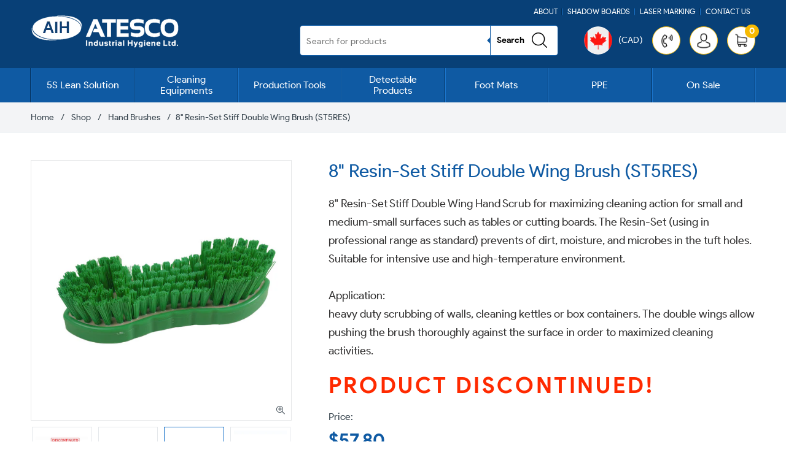

--- FILE ---
content_type: text/html; charset=utf-8
request_url: https://atesco.ca/products/8-resin-set-stiff-double-wing-brush-st5res
body_size: 76798
content:
<!doctype html>
<html class="no-js" lang="en">
<head>
  <meta name="google-site-verification" content="hcvnMYdFWAKcvwnE--6ShOJ1CyKfZUvCWnAYUXTTOsE" />
  <meta charset="utf-8">
  <meta http-equiv="X-UA-Compatible" content="IE=edge,chrome=1">
  <meta name="viewport" content="width=device-width,initial-scale=1">
  <meta name="theme-color" content="#3a3a3a">
    <!--- fav icon-->
    <link rel="apple-touch-icon" sizes="57x57" href="//atesco.ca/cdn/shop/t/5/assets/apple-icon-57x57.png?v=128361013692115620861646861905">
    <link rel="apple-touch-icon" sizes="60x60" href="//atesco.ca/cdn/shop/t/5/assets/fav/apple-icon-60x60.png?v=3707">
    <link rel="apple-touch-icon" sizes="72x72" href="//atesco.ca/cdn/shop/t/5/assets/apple-icon-72x72.png?v=173704661310051093271646861950">
    <link rel="apple-touch-icon" sizes="76x76" href="//atesco.ca/cdn/shop/t/5/assets/apple-icon-76x76.png?v=76147049657636271171646861926">
    <link rel="apple-touch-icon" sizes="114x114" href="//atesco.ca/cdn/shop/t/5/assets/apple-icon-114x114.png?v=118156335727380547931646861895">
    <link rel="apple-touch-icon" sizes="120x120" href="//atesco.ca/cdn/shop/t/5/assets/apple-icon-120x120.png?v=162037287398267268591646861951">
    <link rel="apple-touch-icon" sizes="144x144" href="//atesco.ca/cdn/shop/t/5/assets/apple-icon-144x144.png?v=151515083404359807821646861891">
    <link rel="apple-touch-icon" sizes="152x152" href="//atesco.ca/cdn/shop/t/5/assets/apple-icon-152x152.png?v=137810458087848623081646861906">
    <link rel="apple-touch-icon" sizes="180x180" href="//atesco.ca/cdn/shop/t/5/assets/apple-icon-180x180.png?v=180225209439082566291646861918">
    <link rel="icon" type="image/png" sizes="192x192" href="//atesco.ca/cdn/shop/t/5/assets/android-icon-192x192.png?v=52444078976405808261646861891">
    <link rel="icon" type="image/png" sizes="32x32" href="//atesco.ca/cdn/shop/t/5/assets/favicon-32x32.png?v=155990339984295025991646861953">
    <link rel="icon" type="image/png" sizes="96x96" href="//atesco.ca/cdn/shop/t/5/assets/favicon-96x96.png?v=82791832115842818891646861919">
    <link rel="icon" type="image/png" sizes="16x16" href="//atesco.ca/cdn/shop/t/5/assets/favicon-16x16.png?v=95331405349230759261646861874">
    <link rel="icon" type="image/x-icon" sizes="16x16" href="//atesco.ca/cdn/shop/t/5/assets/favicon.ico?v=163329904857795839421646861880">
    <link rel="manifest" href="//atesco.ca/cdn/shop/t/5/assets/manifest.json?v=170153710576350459501647546997">

  <link rel="preconnect" href="https://cdn.shopify.com" crossorigin>
  <link rel="preconnect" href="https://fonts.shopifycdn.com" crossorigin>
  <link rel="preconnect" href="https://monorail-edge.shopifysvc.com"><link rel="preload" href="//atesco.ca/cdn/shop/t/5/assets/theme.css?v=182120592942097336011654688786" as="style">
  <link rel="preload" as="font" href="" type="font/woff2" crossorigin>
  <link rel="preload" as="font" href="" type="font/woff2" crossorigin>
  <link rel="preload" as="font" href="" type="font/woff2" crossorigin>
  <link rel="preload" href="//atesco.ca/cdn/shop/t/5/assets/theme.js?v=76985867362699209051654685638" as="script">
  <link rel="preload" href="//atesco.ca/cdn/shop/t/5/assets/lazysizes.js?v=63098554868324070131646861955" as="script"><link rel="canonical" href="https://atesco.ca/products/8-resin-set-stiff-double-wing-brush-st5res"><title>8&quot; Resin-Set Stiff Double Wing Brush (ST5RES)
&ndash; Atesco Industrial Hygiene</title><meta name="description" content="8&quot; Resin-Set Stiff Double Wing Hand Scrub for maximizing cleaning action for small and medium-small surfaces such as tables or cutting boards. The Resin-Set (using in professional range as standard) prevents of dirt, moisture, and microbes in the tuft holes. Suitable for intensive use and high-temperature environment. "><!-- /snippets/social-meta-tags.liquid -->


<meta property="og:site_name" content="Atesco Industrial Hygiene">
<meta property="og:url" content="https://atesco.ca/products/8-resin-set-stiff-double-wing-brush-st5res">
<meta property="og:title" content="8&quot; Resin-Set Stiff Double Wing Brush (ST5RES)">
<meta property="og:type" content="product">
<meta property="og:description" content="8&quot; Resin-Set Stiff Double Wing Hand Scrub for maximizing cleaning action for small and medium-small surfaces such as tables or cutting boards. The Resin-Set (using in professional range as standard) prevents of dirt, moisture, and microbes in the tuft holes. Suitable for intensive use and high-temperature environment. "><meta property="og:image" content="http://atesco.ca/cdn/shop/files/ST5B.jpg?v=1759376678">
  <meta property="og:image:secure_url" content="https://atesco.ca/cdn/shop/files/ST5B.jpg?v=1759376678">
  <meta property="og:image:width" content="1000">
  <meta property="og:image:height" content="1000">
  <meta property="og:price:amount" content="57.80">
  <meta property="og:price:currency" content="CAD">



<meta name="twitter:card" content="summary_large_image">
<meta name="twitter:title" content="8&quot; Resin-Set Stiff Double Wing Brush (ST5RES)">
<meta name="twitter:description" content="8&quot; Resin-Set Stiff Double Wing Hand Scrub for maximizing cleaning action for small and medium-small surfaces such as tables or cutting boards. The Resin-Set (using in professional range as standard) prevents of dirt, moisture, and microbes in the tuft holes. Suitable for intensive use and high-temperature environment. ">

  
<style data-shopify>
:root {
    --color-text: #3a3a3a;
    --color-text-rgb: 58, 58, 58;
    --color-body-text: #333232;
    --color-sale-text: #EA0606;
    --color-small-button-text-border: #3a3a3a;
    --color-text-field: #ffffff;
    --color-text-field-text: #000000;
    --color-text-field-text-rgb: 0, 0, 0;

    --color-btn-primary: #3a3a3a;
    --color-btn-primary-darker: #212121;
    --color-btn-primary-text: #ffffff;

    --color-blankstate: rgba(51, 50, 50, 0.35);
    --color-blankstate-border: rgba(51, 50, 50, 0.2);
    --color-blankstate-background: rgba(51, 50, 50, 0.1);

    --color-text-focus:#606060;
    --color-overlay-text-focus:#e6e6e6;
    --color-btn-primary-focus:#606060;
    --color-btn-social-focus:#d2d2d2;
    --color-small-button-text-border-focus:#606060;
    --predictive-search-focus:#f2f2f2;

    --color-body: #ffffff;
    --color-bg: #ffffff;
    --color-bg-rgb: 255, 255, 255;
    --color-bg-alt: rgba(51, 50, 50, 0.05);
    --color-bg-currency-selector: rgba(51, 50, 50, 0.2);

    --color-overlay-title-text: #ffffff;
    --color-image-overlay: #685858;
    --color-image-overlay-rgb: 104, 88, 88;--opacity-image-overlay: 0.4;--hover-overlay-opacity: 0.8;

    --color-border: #ebebeb;
    --color-border-form: #cccccc;
    --color-border-form-darker: #b3b3b3;

    --svg-select-icon: url(//atesco.ca/cdn/shop/t/5/assets/ico-select.svg?v=29003672709104678581646861959);
    --slick-img-url: url(//atesco.ca/cdn/shop/t/5/assets/ajax-loader.gif?v=344831891803776881646861877);

    --font-weight-body--bold: 700;
    --font-weight-body--bolder: 700;

    --font-stack-header: Helvetica, Arial, sans-serif;
    --font-style-header: normal;
    --font-weight-header: 700;

    --font-stack-body: Helvetica, Arial, sans-serif;
    --font-style-body: normal;
    --font-weight-body: 400;

    --font-size-header: 26;

    --font-size-base: 15;

    --font-h1-desktop: 35;
    --font-h1-mobile: 32;
    --font-h2-desktop: 20;
    --font-h2-mobile: 18;
    --font-h3-mobile: 20;
    --font-h4-desktop: 17;
    --font-h4-mobile: 15;
    --font-h5-desktop: 15;
    --font-h5-mobile: 13;
    --font-h6-desktop: 14;
    --font-h6-mobile: 12;

    --font-mega-title-large-desktop: 65;

    --font-rich-text-large: 17;
    --font-rich-text-small: 13;

    
--color-video-bg: #f2f2f2;

    
    --global-color-image-loader-primary: rgba(58, 58, 58, 0.06);
    --global-color-image-loader-secondary: rgba(58, 58, 58, 0.12);
  }
</style>


  <style>*,::after,::before{box-sizing:border-box}body{margin:0}body,html{background-color:var(--color-body)}body,button{font-size:calc(var(--font-size-base) * 1px);font-family:var(--font-stack-body);font-style:var(--font-style-body);font-weight:var(--font-weight-body);color:var(--color-text);line-height:1.5}body,button{-webkit-font-smoothing:antialiased;-webkit-text-size-adjust:100%}.border-bottom{border-bottom:1px solid var(--color-border)}.btn--link{background-color:transparent;border:0;margin:0;color:var(--color-text);text-align:left}.text-right{text-align:right}.icon{display:inline-block;width:20px;height:20px;vertical-align:middle;fill:currentColor}.icon__fallback-text,.visually-hidden{position:absolute!important;overflow:hidden;clip:rect(0 0 0 0);height:1px;width:1px;margin:-1px;padding:0;border:0}svg.icon:not(.icon--full-color) circle,svg.icon:not(.icon--full-color) ellipse,svg.icon:not(.icon--full-color) g,svg.icon:not(.icon--full-color) line,svg.icon:not(.icon--full-color) path,svg.icon:not(.icon--full-color) polygon,svg.icon:not(.icon--full-color) polyline,svg.icon:not(.icon--full-color) rect,symbol.icon:not(.icon--full-color) circle,symbol.icon:not(.icon--full-color) ellipse,symbol.icon:not(.icon--full-color) g,symbol.icon:not(.icon--full-color) line,symbol.icon:not(.icon--full-color) path,symbol.icon:not(.icon--full-color) polygon,symbol.icon:not(.icon--full-color) polyline,symbol.icon:not(.icon--full-color) rect{fill:inherit;stroke:inherit}li{list-style:none}.list--inline{padding:0;margin:0}.list--inline>li{display:inline-block;margin-bottom:0;vertical-align:middle}a{color:var(--color-text);text-decoration:none}.h1,.h2,h1,h2{margin:0 0 17.5px;font-family:var(--font-stack-header);font-style:var(--font-style-header);font-weight:var(--font-weight-header);line-height:1.2;overflow-wrap:break-word;word-wrap:break-word}.h1 a,.h2 a,h1 a,h2 a{color:inherit;text-decoration:none;font-weight:inherit}.h1,h1{font-size:calc(((var(--font-h1-desktop))/ (var(--font-size-base))) * 1em);text-transform:none;letter-spacing:0}@media only screen and (max-width:749px){.h1,h1{font-size:calc(((var(--font-h1-mobile))/ (var(--font-size-base))) * 1em)}}.h2,h2{font-size:calc(((var(--font-h2-desktop))/ (var(--font-size-base))) * 1em);text-transform:uppercase;letter-spacing:.1em}@media only screen and (max-width:749px){.h2,h2{font-size:calc(((var(--font-h2-mobile))/ (var(--font-size-base))) * 1em)}}p{color:var(--color-body-text);margin:0 0 19.44444px}@media only screen and (max-width:749px){p{font-size:calc(((var(--font-size-base) - 1)/ (var(--font-size-base))) * 1em)}}p:last-child{margin-bottom:0}@media only screen and (max-width:749px){.small--hide{display:none!important}}.grid{list-style:none;margin:0;padding:0;margin-left:-30px}.grid::after{content:'';display:table;clear:both}@media only screen and (max-width:749px){.grid{margin-left:-22px}}.grid::after{content:'';display:table;clear:both}.grid--no-gutters{margin-left:0}.grid--no-gutters .grid__item{padding-left:0}.grid--table{display:table;table-layout:fixed;width:100%}.grid--table>.grid__item{float:none;display:table-cell;vertical-align:middle}.grid__item{float:left;padding-left:30px;width:100%}@media only screen and (max-width:749px){.grid__item{padding-left:22px}}.grid__item[class*="--push"]{position:relative}@media only screen and (min-width:750px){.medium-up--one-quarter{width:25%}.medium-up--push-one-third{width:33.33%}.medium-up--one-half{width:50%}.medium-up--push-one-third{left:33.33%;position:relative}}.site-header{position:relative;background-color:var(--color-body)}@media only screen and (max-width:749px){.site-header{border-bottom:1px solid var(--color-border)}}@media only screen and (min-width:750px){.site-header{padding:0 55px}.site-header.logo--center{padding-top:30px}}.site-header__logo{margin:15px 0}.logo-align--center .site-header__logo{text-align:center;margin:0 auto}@media only screen and (max-width:749px){.logo-align--center .site-header__logo{text-align:left;margin:15px 0}}@media only screen and (max-width:749px){.site-header__logo{padding-left:22px;text-align:left}.site-header__logo img{margin:0}}.site-header__logo-link{display:inline-block;word-break:break-word}@media only screen and (min-width:750px){.logo-align--center .site-header__logo-link{margin:0 auto}}.site-header__logo-image{display:block}@media only screen and (min-width:750px){.site-header__logo-image{margin:0 auto}}.site-header__logo-image img{width:100%}.site-header__logo-image--centered img{margin:0 auto}.site-header__logo img{display:block}.site-header__icons{position:relative;white-space:nowrap}@media only screen and (max-width:749px){.site-header__icons{width:auto;padding-right:13px}.site-header__icons .btn--link,.site-header__icons .site-header__cart{font-size:calc(((var(--font-size-base))/ (var(--font-size-base))) * 1em)}}.site-header__icons-wrapper{position:relative;display:-webkit-flex;display:-ms-flexbox;display:flex;width:100%;-ms-flex-align:center;-webkit-align-items:center;-moz-align-items:center;-ms-align-items:center;-o-align-items:center;align-items:center;-webkit-justify-content:flex-end;-ms-justify-content:flex-end;justify-content:flex-end}.site-header__account,.site-header__cart,.site-header__search{position:relative}.site-header__search.site-header__icon{display:none}@media only screen and (min-width:1400px){.site-header__search.site-header__icon{display:block}}.site-header__search-toggle{display:block}@media only screen and (min-width:750px){.site-header__account,.site-header__cart{padding:10px 11px}}.site-header__cart-title,.site-header__search-title{position:absolute!important;overflow:hidden;clip:rect(0 0 0 0);height:1px;width:1px;margin:-1px;padding:0;border:0;display:block;vertical-align:middle}.site-header__cart-title{margin-right:3px}.site-header__cart-count{display:flex;align-items:center;justify-content:center;position:absolute;right:.4rem;top:.2rem;font-weight:700;background-color:var(--color-btn-primary);color:var(--color-btn-primary-text);border-radius:50%;min-width:1em;height:1em}.site-header__cart-count span{font-family:HelveticaNeue,"Helvetica Neue",Helvetica,Arial,sans-serif;font-size:calc(11em / 16);line-height:1}@media only screen and (max-width:749px){.site-header__cart-count{top:calc(7em / 16);right:0;border-radius:50%;min-width:calc(19em / 16);height:calc(19em / 16)}}@media only screen and (max-width:749px){.site-header__cart-count span{padding:.25em calc(6em / 16);font-size:12px}}.site-header__menu{display:none}@media only screen and (max-width:749px){.site-header__icon{display:inline-block;vertical-align:middle;padding:10px 11px;margin:0}}@media only screen and (min-width:750px){.site-header__icon .icon-search{margin-right:3px}}.announcement-bar{z-index:10;position:relative;text-align:center;border-bottom:1px solid transparent;padding:2px}.announcement-bar__link{display:block}.announcement-bar__message{display:block;padding:11px 22px;font-size:calc(((16)/ (var(--font-size-base))) * 1em);font-weight:var(--font-weight-header)}@media only screen and (min-width:750px){.announcement-bar__message{padding-left:55px;padding-right:55px}}.site-nav{position:relative;padding:0;text-align:center;margin:25px 0}.site-nav a{padding:3px 10px}.site-nav__link{display:block;white-space:nowrap}.site-nav--centered .site-nav__link{padding-top:0}.site-nav__link .icon-chevron-down{width:calc(8em / 16);height:calc(8em / 16);margin-left:.5rem}.site-nav__label{border-bottom:1px solid transparent}.site-nav__link--active .site-nav__label{border-bottom-color:var(--color-text)}.site-nav__link--button{border:none;background-color:transparent;padding:3px 10px}.site-header__mobile-nav{z-index:11;position:relative;background-color:var(--color-body)}@media only screen and (max-width:749px){.site-header__mobile-nav{display:-webkit-flex;display:-ms-flexbox;display:flex;width:100%;-ms-flex-align:center;-webkit-align-items:center;-moz-align-items:center;-ms-align-items:center;-o-align-items:center;align-items:center}}.mobile-nav--open .icon-close{display:none}.main-content{opacity:0}.main-content .shopify-section{display:none}.main-content .shopify-section:first-child{display:inherit}.critical-hidden{display:none}</style>

  <script>
    window.performance.mark('debut:theme_stylesheet_loaded.start');

    function onLoadStylesheet() {
      performance.mark('debut:theme_stylesheet_loaded.end');
      performance.measure('debut:theme_stylesheet_loaded', 'debut:theme_stylesheet_loaded.start', 'debut:theme_stylesheet_loaded.end');

      var url = "//atesco.ca/cdn/shop/t/5/assets/theme.css?v=182120592942097336011654688786";
      var link = document.querySelector('link[href="' + url + '"]');
      link.loaded = true;
      link.dispatchEvent(new Event('load'));
    }
  </script>

  <link rel="stylesheet" href="//atesco.ca/cdn/shop/t/5/assets/theme.css?v=182120592942097336011654688786" type="text/css" media="print" onload="this.media='all';onLoadStylesheet()">

  <style>
    
    
    
    
    
    
  </style>
<link rel="stylesheet" href="//atesco.ca/cdn/shop/t/5/assets/fontawesome-all.min.css?v=43742593877583907611646861904"/>
<link rel="stylesheet" href="//atesco.ca/cdn/shop/t/5/assets/atesco-custom.css?v=93679010281766005711656415798"/>
<link rel="stylesheet" href="//atesco.ca/cdn/shop/t/5/assets/style.css?v=62188837852195385291664891595"/>
  <script>const moneyFormat = "${{amount}}"
var theme = {
      breakpoints: {
        medium: 750,
        large: 990,
        widescreen: 1400
      },
      strings: {
        addToCart: "Add to cart",
        soldOut: "Sold out",
        unavailable: "Unavailable",
        regularPrice: "Regular price",
        salePrice: "Sale price",
        sale: "Sale",
        fromLowestPrice: "from [price]",
        vendor: "Vendor",
        showMore: "Show More",
        showLess: "Show Less",
        searchFor: "Search for",
        addressError: "Error looking up that address",
        addressNoResults: "No results for that address",
        addressQueryLimit: "You have exceeded the Google API usage limit. Consider upgrading to a \u003ca href=\"https:\/\/developers.google.com\/maps\/premium\/usage-limits\"\u003ePremium Plan\u003c\/a\u003e.",
        authError: "There was a problem authenticating your Google Maps account.",
        newWindow: "Opens in a new window.",
        external: "Opens external website.",
        newWindowExternal: "Opens external website in a new window.",
        removeLabel: "Remove [product]",
        update: "Update",
        quantity: "Quantity",
        discountedTotal: "Discounted total",
        regularTotal: "Regular total",
        priceColumn: "See Price column for discount details.",
        quantityMinimumMessage: "Quantity must be 1 or more",
        cartError: "There was an error while updating your cart. Please try again.",
        removedItemMessage: "Removed \u003cspan class=\"cart__removed-product-details\"\u003e([quantity]) [link]\u003c\/span\u003e from your cart.",
        unitPrice: "Unit price",
        unitPriceSeparator: "per",
        oneCartCount: "1 item",
        otherCartCount: "[count] items",
        quantityLabel: "Quantity: [count]",
        products: "Products",
        loading: "Loading",
        number_of_results: "[result_number] of [results_count]",
        number_of_results_found: "[results_count] results found",
        one_result_found: "1 result found"
      },
      moneyFormat: moneyFormat,
      moneyFormatWithCurrency: "${{amount}} CAD",
      settings: {
        predictiveSearchEnabled: true,
        predictiveSearchShowPrice: false,
        predictiveSearchShowVendor: false
      },
      stylesheet: "//atesco.ca/cdn/shop/t/5/assets/theme.css?v=182120592942097336011654688786"
    };document.documentElement.className = document.documentElement.className.replace('no-js', 'js');
  </script><script src="//atesco.ca/cdn/shop/t/5/assets/theme.js?v=76985867362699209051654685638" defer="defer"></script>
  <script src="//atesco.ca/cdn/shop/t/5/assets/lazysizes.js?v=63098554868324070131646861955" async="async"></script>
  <script src="//atesco.ca/cdn/shop/t/5/assets/globo.swatch.js?v=156688979897906365551648683045" defer="defer" ></script>

  <script type="text/javascript">
    if (window.MSInputMethodContext && document.documentMode) {
      var scripts = document.getElementsByTagName('script')[0];
      var polyfill = document.createElement("script");
      polyfill.defer = true;
      polyfill.src = "//atesco.ca/cdn/shop/t/5/assets/ie11CustomProperties.min.js?v=146208399201472936201646861928";

      scripts.parentNode.insertBefore(polyfill, scripts);
    }
  </script>

  <script>window.performance && window.performance.mark && window.performance.mark('shopify.content_for_header.start');</script><meta name="google-site-verification" content="v378NOawyIu_LkLge_8vu5BCgbF0nZPvqt7Tjy-BzIk">
<meta id="shopify-digital-wallet" name="shopify-digital-wallet" content="/63021252834/digital_wallets/dialog">
<meta name="shopify-checkout-api-token" content="8e464d04ef7e003be225dc29277fe1dc">
<meta id="in-context-paypal-metadata" data-shop-id="63021252834" data-venmo-supported="false" data-environment="production" data-locale="en_US" data-paypal-v4="true" data-currency="CAD">
<link rel="alternate" type="application/json+oembed" href="https://atesco.ca/products/8-resin-set-stiff-double-wing-brush-st5res.oembed">
<script async="async" src="/checkouts/internal/preloads.js?locale=en-CA"></script>
<link rel="preconnect" href="https://shop.app" crossorigin="anonymous">
<script async="async" src="https://shop.app/checkouts/internal/preloads.js?locale=en-CA&shop_id=63021252834" crossorigin="anonymous"></script>
<script id="apple-pay-shop-capabilities" type="application/json">{"shopId":63021252834,"countryCode":"CA","currencyCode":"CAD","merchantCapabilities":["supports3DS"],"merchantId":"gid:\/\/shopify\/Shop\/63021252834","merchantName":"Atesco Industrial Hygiene","requiredBillingContactFields":["postalAddress","email","phone"],"requiredShippingContactFields":["postalAddress","email","phone"],"shippingType":"shipping","supportedNetworks":["visa","masterCard","amex","discover","interac","jcb"],"total":{"type":"pending","label":"Atesco Industrial Hygiene","amount":"1.00"},"shopifyPaymentsEnabled":true,"supportsSubscriptions":true}</script>
<script id="shopify-features" type="application/json">{"accessToken":"8e464d04ef7e003be225dc29277fe1dc","betas":["rich-media-storefront-analytics"],"domain":"atesco.ca","predictiveSearch":true,"shopId":63021252834,"locale":"en"}</script>
<script>var Shopify = Shopify || {};
Shopify.shop = "atesco.myshopify.com";
Shopify.locale = "en";
Shopify.currency = {"active":"CAD","rate":"1.0"};
Shopify.country = "CA";
Shopify.theme = {"name":"Atesco v1.0.2","id":131422978274,"schema_name":"Atesco","schema_version":"1.0.1","theme_store_id":null,"role":"main"};
Shopify.theme.handle = "null";
Shopify.theme.style = {"id":null,"handle":null};
Shopify.cdnHost = "atesco.ca/cdn";
Shopify.routes = Shopify.routes || {};
Shopify.routes.root = "/";</script>
<script type="module">!function(o){(o.Shopify=o.Shopify||{}).modules=!0}(window);</script>
<script>!function(o){function n(){var o=[];function n(){o.push(Array.prototype.slice.apply(arguments))}return n.q=o,n}var t=o.Shopify=o.Shopify||{};t.loadFeatures=n(),t.autoloadFeatures=n()}(window);</script>
<script>
  window.ShopifyPay = window.ShopifyPay || {};
  window.ShopifyPay.apiHost = "shop.app\/pay";
  window.ShopifyPay.redirectState = null;
</script>
<script id="shop-js-analytics" type="application/json">{"pageType":"product"}</script>
<script defer="defer" async type="module" src="//atesco.ca/cdn/shopifycloud/shop-js/modules/v2/client.init-shop-cart-sync_BdyHc3Nr.en.esm.js"></script>
<script defer="defer" async type="module" src="//atesco.ca/cdn/shopifycloud/shop-js/modules/v2/chunk.common_Daul8nwZ.esm.js"></script>
<script type="module">
  await import("//atesco.ca/cdn/shopifycloud/shop-js/modules/v2/client.init-shop-cart-sync_BdyHc3Nr.en.esm.js");
await import("//atesco.ca/cdn/shopifycloud/shop-js/modules/v2/chunk.common_Daul8nwZ.esm.js");

  window.Shopify.SignInWithShop?.initShopCartSync?.({"fedCMEnabled":true,"windoidEnabled":true});

</script>
<script defer="defer" async type="module" src="//atesco.ca/cdn/shopifycloud/shop-js/modules/v2/client.payment-terms_MV4M3zvL.en.esm.js"></script>
<script defer="defer" async type="module" src="//atesco.ca/cdn/shopifycloud/shop-js/modules/v2/chunk.common_Daul8nwZ.esm.js"></script>
<script defer="defer" async type="module" src="//atesco.ca/cdn/shopifycloud/shop-js/modules/v2/chunk.modal_CQq8HTM6.esm.js"></script>
<script type="module">
  await import("//atesco.ca/cdn/shopifycloud/shop-js/modules/v2/client.payment-terms_MV4M3zvL.en.esm.js");
await import("//atesco.ca/cdn/shopifycloud/shop-js/modules/v2/chunk.common_Daul8nwZ.esm.js");
await import("//atesco.ca/cdn/shopifycloud/shop-js/modules/v2/chunk.modal_CQq8HTM6.esm.js");

  
</script>
<script>
  window.Shopify = window.Shopify || {};
  if (!window.Shopify.featureAssets) window.Shopify.featureAssets = {};
  window.Shopify.featureAssets['shop-js'] = {"shop-cart-sync":["modules/v2/client.shop-cart-sync_QYOiDySF.en.esm.js","modules/v2/chunk.common_Daul8nwZ.esm.js"],"init-fed-cm":["modules/v2/client.init-fed-cm_DchLp9rc.en.esm.js","modules/v2/chunk.common_Daul8nwZ.esm.js"],"shop-button":["modules/v2/client.shop-button_OV7bAJc5.en.esm.js","modules/v2/chunk.common_Daul8nwZ.esm.js"],"init-windoid":["modules/v2/client.init-windoid_DwxFKQ8e.en.esm.js","modules/v2/chunk.common_Daul8nwZ.esm.js"],"shop-cash-offers":["modules/v2/client.shop-cash-offers_DWtL6Bq3.en.esm.js","modules/v2/chunk.common_Daul8nwZ.esm.js","modules/v2/chunk.modal_CQq8HTM6.esm.js"],"shop-toast-manager":["modules/v2/client.shop-toast-manager_CX9r1SjA.en.esm.js","modules/v2/chunk.common_Daul8nwZ.esm.js"],"init-shop-email-lookup-coordinator":["modules/v2/client.init-shop-email-lookup-coordinator_UhKnw74l.en.esm.js","modules/v2/chunk.common_Daul8nwZ.esm.js"],"pay-button":["modules/v2/client.pay-button_DzxNnLDY.en.esm.js","modules/v2/chunk.common_Daul8nwZ.esm.js"],"avatar":["modules/v2/client.avatar_BTnouDA3.en.esm.js"],"init-shop-cart-sync":["modules/v2/client.init-shop-cart-sync_BdyHc3Nr.en.esm.js","modules/v2/chunk.common_Daul8nwZ.esm.js"],"shop-login-button":["modules/v2/client.shop-login-button_D8B466_1.en.esm.js","modules/v2/chunk.common_Daul8nwZ.esm.js","modules/v2/chunk.modal_CQq8HTM6.esm.js"],"init-customer-accounts-sign-up":["modules/v2/client.init-customer-accounts-sign-up_C8fpPm4i.en.esm.js","modules/v2/client.shop-login-button_D8B466_1.en.esm.js","modules/v2/chunk.common_Daul8nwZ.esm.js","modules/v2/chunk.modal_CQq8HTM6.esm.js"],"init-shop-for-new-customer-accounts":["modules/v2/client.init-shop-for-new-customer-accounts_CVTO0Ztu.en.esm.js","modules/v2/client.shop-login-button_D8B466_1.en.esm.js","modules/v2/chunk.common_Daul8nwZ.esm.js","modules/v2/chunk.modal_CQq8HTM6.esm.js"],"init-customer-accounts":["modules/v2/client.init-customer-accounts_dRgKMfrE.en.esm.js","modules/v2/client.shop-login-button_D8B466_1.en.esm.js","modules/v2/chunk.common_Daul8nwZ.esm.js","modules/v2/chunk.modal_CQq8HTM6.esm.js"],"shop-follow-button":["modules/v2/client.shop-follow-button_CkZpjEct.en.esm.js","modules/v2/chunk.common_Daul8nwZ.esm.js","modules/v2/chunk.modal_CQq8HTM6.esm.js"],"lead-capture":["modules/v2/client.lead-capture_BntHBhfp.en.esm.js","modules/v2/chunk.common_Daul8nwZ.esm.js","modules/v2/chunk.modal_CQq8HTM6.esm.js"],"checkout-modal":["modules/v2/client.checkout-modal_CfxcYbTm.en.esm.js","modules/v2/chunk.common_Daul8nwZ.esm.js","modules/v2/chunk.modal_CQq8HTM6.esm.js"],"shop-login":["modules/v2/client.shop-login_Da4GZ2H6.en.esm.js","modules/v2/chunk.common_Daul8nwZ.esm.js","modules/v2/chunk.modal_CQq8HTM6.esm.js"],"payment-terms":["modules/v2/client.payment-terms_MV4M3zvL.en.esm.js","modules/v2/chunk.common_Daul8nwZ.esm.js","modules/v2/chunk.modal_CQq8HTM6.esm.js"]};
</script>
<script>(function() {
  var isLoaded = false;
  function asyncLoad() {
    if (isLoaded) return;
    isLoaded = true;
    var urls = ["https:\/\/d23dclunsivw3h.cloudfront.net\/redirect-app.js?shop=atesco.myshopify.com","https:\/\/cdn.shopify.com\/s\/files\/1\/0630\/2125\/2834\/t\/2\/assets\/globo.swatch.init.js?shop=atesco.myshopify.com","https:\/\/cdn.shopify.com\/s\/files\/1\/0630\/2125\/2834\/t\/5\/assets\/globo.formbuilder.init.js?v=1646861954\u0026shop=atesco.myshopify.com","https:\/\/cdn.shopify.com\/s\/files\/1\/0630\/2125\/2834\/t\/5\/assets\/globorequestforquote_init.min.js?shop=atesco.myshopify.com","\/\/cdn.shopify.com\/proxy\/da618da3812576093fa21cca287cf58d2a8e354710299aa5198b287febfa5095\/b2b-solution.bsscommerce.com\/js\/bss-b2b-cp.js?shop=atesco.myshopify.com\u0026sp-cache-control=cHVibGljLCBtYXgtYWdlPTkwMA","https:\/\/cdn.shopify.com\/s\/files\/1\/0417\/3765\/0342\/files\/mrp-script-tag.js?v=1672824107\u0026shop=atesco.myshopify.com"];
    for (var i = 0; i < urls.length; i++) {
      var s = document.createElement('script');
      s.type = 'text/javascript';
      s.async = true;
      s.src = urls[i];
      var x = document.getElementsByTagName('script')[0];
      x.parentNode.insertBefore(s, x);
    }
  };
  if(window.attachEvent) {
    window.attachEvent('onload', asyncLoad);
  } else {
    window.addEventListener('load', asyncLoad, false);
  }
})();</script>
<script id="__st">var __st={"a":63021252834,"offset":-28800,"reqid":"88e9765b-8e7d-413d-8946-9e62c7078e18-1769028887","pageurl":"atesco.ca\/products\/8-resin-set-stiff-double-wing-brush-st5res","u":"e67d4b755aca","p":"product","rtyp":"product","rid":7602405933282};</script>
<script>window.ShopifyPaypalV4VisibilityTracking = true;</script>
<script id="captcha-bootstrap">!function(){'use strict';const t='contact',e='account',n='new_comment',o=[[t,t],['blogs',n],['comments',n],[t,'customer']],c=[[e,'customer_login'],[e,'guest_login'],[e,'recover_customer_password'],[e,'create_customer']],r=t=>t.map((([t,e])=>`form[action*='/${t}']:not([data-nocaptcha='true']) input[name='form_type'][value='${e}']`)).join(','),a=t=>()=>t?[...document.querySelectorAll(t)].map((t=>t.form)):[];function s(){const t=[...o],e=r(t);return a(e)}const i='password',u='form_key',d=['recaptcha-v3-token','g-recaptcha-response','h-captcha-response',i],f=()=>{try{return window.sessionStorage}catch{return}},m='__shopify_v',_=t=>t.elements[u];function p(t,e,n=!1){try{const o=window.sessionStorage,c=JSON.parse(o.getItem(e)),{data:r}=function(t){const{data:e,action:n}=t;return t[m]||n?{data:e,action:n}:{data:t,action:n}}(c);for(const[e,n]of Object.entries(r))t.elements[e]&&(t.elements[e].value=n);n&&o.removeItem(e)}catch(o){console.error('form repopulation failed',{error:o})}}const l='form_type',E='cptcha';function T(t){t.dataset[E]=!0}const w=window,h=w.document,L='Shopify',v='ce_forms',y='captcha';let A=!1;((t,e)=>{const n=(g='f06e6c50-85a8-45c8-87d0-21a2b65856fe',I='https://cdn.shopify.com/shopifycloud/storefront-forms-hcaptcha/ce_storefront_forms_captcha_hcaptcha.v1.5.2.iife.js',D={infoText:'Protected by hCaptcha',privacyText:'Privacy',termsText:'Terms'},(t,e,n)=>{const o=w[L][v],c=o.bindForm;if(c)return c(t,g,e,D).then(n);var r;o.q.push([[t,g,e,D],n]),r=I,A||(h.body.append(Object.assign(h.createElement('script'),{id:'captcha-provider',async:!0,src:r})),A=!0)});var g,I,D;w[L]=w[L]||{},w[L][v]=w[L][v]||{},w[L][v].q=[],w[L][y]=w[L][y]||{},w[L][y].protect=function(t,e){n(t,void 0,e),T(t)},Object.freeze(w[L][y]),function(t,e,n,w,h,L){const[v,y,A,g]=function(t,e,n){const i=e?o:[],u=t?c:[],d=[...i,...u],f=r(d),m=r(i),_=r(d.filter((([t,e])=>n.includes(e))));return[a(f),a(m),a(_),s()]}(w,h,L),I=t=>{const e=t.target;return e instanceof HTMLFormElement?e:e&&e.form},D=t=>v().includes(t);t.addEventListener('submit',(t=>{const e=I(t);if(!e)return;const n=D(e)&&!e.dataset.hcaptchaBound&&!e.dataset.recaptchaBound,o=_(e),c=g().includes(e)&&(!o||!o.value);(n||c)&&t.preventDefault(),c&&!n&&(function(t){try{if(!f())return;!function(t){const e=f();if(!e)return;const n=_(t);if(!n)return;const o=n.value;o&&e.removeItem(o)}(t);const e=Array.from(Array(32),(()=>Math.random().toString(36)[2])).join('');!function(t,e){_(t)||t.append(Object.assign(document.createElement('input'),{type:'hidden',name:u})),t.elements[u].value=e}(t,e),function(t,e){const n=f();if(!n)return;const o=[...t.querySelectorAll(`input[type='${i}']`)].map((({name:t})=>t)),c=[...d,...o],r={};for(const[a,s]of new FormData(t).entries())c.includes(a)||(r[a]=s);n.setItem(e,JSON.stringify({[m]:1,action:t.action,data:r}))}(t,e)}catch(e){console.error('failed to persist form',e)}}(e),e.submit())}));const S=(t,e)=>{t&&!t.dataset[E]&&(n(t,e.some((e=>e===t))),T(t))};for(const o of['focusin','change'])t.addEventListener(o,(t=>{const e=I(t);D(e)&&S(e,y())}));const B=e.get('form_key'),M=e.get(l),P=B&&M;t.addEventListener('DOMContentLoaded',(()=>{const t=y();if(P)for(const e of t)e.elements[l].value===M&&p(e,B);[...new Set([...A(),...v().filter((t=>'true'===t.dataset.shopifyCaptcha))])].forEach((e=>S(e,t)))}))}(h,new URLSearchParams(w.location.search),n,t,e,['guest_login'])})(!0,!0)}();</script>
<script integrity="sha256-4kQ18oKyAcykRKYeNunJcIwy7WH5gtpwJnB7kiuLZ1E=" data-source-attribution="shopify.loadfeatures" defer="defer" src="//atesco.ca/cdn/shopifycloud/storefront/assets/storefront/load_feature-a0a9edcb.js" crossorigin="anonymous"></script>
<script crossorigin="anonymous" defer="defer" src="//atesco.ca/cdn/shopifycloud/storefront/assets/shopify_pay/storefront-65b4c6d7.js?v=20250812"></script>
<script data-source-attribution="shopify.dynamic_checkout.dynamic.init">var Shopify=Shopify||{};Shopify.PaymentButton=Shopify.PaymentButton||{isStorefrontPortableWallets:!0,init:function(){window.Shopify.PaymentButton.init=function(){};var t=document.createElement("script");t.src="https://atesco.ca/cdn/shopifycloud/portable-wallets/latest/portable-wallets.en.js",t.type="module",document.head.appendChild(t)}};
</script>
<script data-source-attribution="shopify.dynamic_checkout.buyer_consent">
  function portableWalletsHideBuyerConsent(e){var t=document.getElementById("shopify-buyer-consent"),n=document.getElementById("shopify-subscription-policy-button");t&&n&&(t.classList.add("hidden"),t.setAttribute("aria-hidden","true"),n.removeEventListener("click",e))}function portableWalletsShowBuyerConsent(e){var t=document.getElementById("shopify-buyer-consent"),n=document.getElementById("shopify-subscription-policy-button");t&&n&&(t.classList.remove("hidden"),t.removeAttribute("aria-hidden"),n.addEventListener("click",e))}window.Shopify?.PaymentButton&&(window.Shopify.PaymentButton.hideBuyerConsent=portableWalletsHideBuyerConsent,window.Shopify.PaymentButton.showBuyerConsent=portableWalletsShowBuyerConsent);
</script>
<script>
  function portableWalletsCleanup(e){e&&e.src&&console.error("Failed to load portable wallets script "+e.src);var t=document.querySelectorAll("shopify-accelerated-checkout .shopify-payment-button__skeleton, shopify-accelerated-checkout-cart .wallet-cart-button__skeleton"),e=document.getElementById("shopify-buyer-consent");for(let e=0;e<t.length;e++)t[e].remove();e&&e.remove()}function portableWalletsNotLoadedAsModule(e){e instanceof ErrorEvent&&"string"==typeof e.message&&e.message.includes("import.meta")&&"string"==typeof e.filename&&e.filename.includes("portable-wallets")&&(window.removeEventListener("error",portableWalletsNotLoadedAsModule),window.Shopify.PaymentButton.failedToLoad=e,"loading"===document.readyState?document.addEventListener("DOMContentLoaded",window.Shopify.PaymentButton.init):window.Shopify.PaymentButton.init())}window.addEventListener("error",portableWalletsNotLoadedAsModule);
</script>

<script type="module" src="https://atesco.ca/cdn/shopifycloud/portable-wallets/latest/portable-wallets.en.js" onError="portableWalletsCleanup(this)" crossorigin="anonymous"></script>
<script nomodule>
  document.addEventListener("DOMContentLoaded", portableWalletsCleanup);
</script>

<link id="shopify-accelerated-checkout-styles" rel="stylesheet" media="screen" href="https://atesco.ca/cdn/shopifycloud/portable-wallets/latest/accelerated-checkout-backwards-compat.css" crossorigin="anonymous">
<style id="shopify-accelerated-checkout-cart">
        #shopify-buyer-consent {
  margin-top: 1em;
  display: inline-block;
  width: 100%;
}

#shopify-buyer-consent.hidden {
  display: none;
}

#shopify-subscription-policy-button {
  background: none;
  border: none;
  padding: 0;
  text-decoration: underline;
  font-size: inherit;
  cursor: pointer;
}

#shopify-subscription-policy-button::before {
  box-shadow: none;
}

      </style>

<script>window.performance && window.performance.mark && window.performance.mark('shopify.content_for_header.end');</script>
  
<script type="text/javascript">
    const ETS_FS_MONEY_FORMAT = "${{amount}}";
    const ETS_FS_COLLECTION_HANDLE = "";
    const ETS_FS_COLLECTION_ID = "";
    const ETS_FS_PAGE_HANDLE = "";
    const ETS_FS_TEMPLATE_NAME = "product";
    const ETS_FS_CACHE_FILTER_URL = "//atesco.ca/cdn/shop/t/5/assets/ets_fs_cache_filter.json?v=3707";
</script>
<script src="//atesco.ca/cdn/shop/t/5/assets/ets_fs_config.js?v=181031767070373062191649078951" type="text/javascript"></script>

  <meta name="format-detection" content="telephone=no">
<meta name="format-detection" content="date=no">
<meta name="format-detection" content="address=no"><script>
  window.Globo      = window.Globo || {};
  Globo.moneyFormat = "${{amount}}";
  Globo.GloboMoneyFormat = "${{amount}}";
  Globo.shopCurrency = "CAD";
  Globo.assetsUrl = "//atesco.ca/cdn/shop/t/5/assets/";
  Globo.filesUrl = "//atesco.ca/cdn/shop/files/";
  var GSCollection = GSCollection || {};
    var GloboSwatchConfig = {
        page: "product",
        shop: {
        name: "Atesco Industrial Hygiene",
        url: "https://atesco.ca",
        domain: "atesco.myshopify.com",
        themeStoreId: "",
        themeName: "Atesco v1.0.2",
        themeVersion: "1.0.1",
        },
                product: {"id":7602405933282,"title":"8\" Resin-Set Stiff Double Wing Brush (ST5RES)","handle":"8-resin-set-stiff-double-wing-brush-st5res","description":"\u003cp\u003e8\" Resin-Set Stiff Double Wing Hand Scrub for maximizing cleaning action for small and medium-small surfaces such as tables or cutting boards. The Resin-Set (using in professional range as standard) prevents of dirt, moisture, and microbes in the tuft holes. Suitable for intensive use and high-temperature environment.  \u003cbr\u003e\u003cbr\u003eApplication: \u003cbr\u003eheavy duty scrubbing of walls, cleaning kettles or box containers. The double wings allow pushing the brush thoroughly against the surface in order to maximized cleaning activities.\u003c\/p\u003e\n\u003ch2\u003e\u003cspan style=\"color: rgb(255, 42, 0);\"\u003e\u003cstrong\u003ePRODUCT DISCONTINUED!\u003c\/strong\u003e\u003c\/span\u003e\u003c\/h2\u003e","published_at":"2018-06-07T05:51:55-07:00","created_at":"2022-02-11T04:56:09-08:00","vendor":"Atesco LTD","type":"Resin Set Brushware","tags":["Brushes","Cleaning Tools","Color Coded Brushes","Hand Brushes","Resin Set Brushes","Ultra-Hygienic Brushes"],"price":5780,"price_min":5780,"price_max":5780,"available":true,"price_varies":false,"compare_at_price":null,"compare_at_price_min":0,"compare_at_price_max":0,"compare_at_price_varies":false,"variants":[{"id":42475045880034,"title":"green","option1":"green","option2":null,"option3":null,"sku":"ST5RES-GN","requires_shipping":true,"taxable":true,"featured_image":{"id":36689920557282,"product_id":7602405933282,"position":3,"created_at":"2022-02-11T04:56:09-08:00","updated_at":"2025-10-01T20:44:38-07:00","alt":"8\" Resin-Set Stiff Double Wing Brush (ST5RES) - Shadow Boards \u0026 Cleaning Products for Workplace Hygiene | Atesco Industrial Hygiene","width":1000,"height":1000,"src":"\/\/atesco.ca\/cdn\/shop\/products\/ST5-RES-G-Resin-Hand-Brush.jpg?v=1759376678","variant_ids":[42475045880034]},"available":true,"name":"8\" Resin-Set Stiff Double Wing Brush (ST5RES) - green","public_title":"green","options":["green"],"price":5780,"weight":0,"compare_at_price":null,"inventory_management":"shopify","barcode":"","featured_media":{"alt":"8\" Resin-Set Stiff Double Wing Brush (ST5RES) - Shadow Boards \u0026 Cleaning Products for Workplace Hygiene | Atesco Industrial Hygiene","id":29244750561506,"position":3,"preview_image":{"aspect_ratio":1.0,"height":1000,"width":1000,"src":"\/\/atesco.ca\/cdn\/shop\/products\/ST5-RES-G-Resin-Hand-Brush.jpg?v=1759376678"}},"requires_selling_plan":false,"selling_plan_allocations":[]},{"id":42475045912802,"title":"blue","option1":"blue","option2":null,"option3":null,"sku":"ST5RES-BL","requires_shipping":true,"taxable":true,"featured_image":{"id":36689920524514,"product_id":7602405933282,"position":2,"created_at":"2022-02-11T04:56:09-08:00","updated_at":"2025-10-01T20:44:38-07:00","alt":"8\" Resin-Set Stiff Double Wing Brush (ST5RES) - Shadow Boards \u0026 Cleaning Products for Workplace Hygiene | Atesco Industrial Hygiene","width":1000,"height":1000,"src":"\/\/atesco.ca\/cdn\/shop\/products\/ST5-RES-B-Resin-Hand-Brush.jpg?v=1759376678","variant_ids":[42475045912802]},"available":true,"name":"8\" Resin-Set Stiff Double Wing Brush (ST5RES) - blue","public_title":"blue","options":["blue"],"price":5780,"weight":0,"compare_at_price":null,"inventory_management":"shopify","barcode":"","featured_media":{"alt":"8\" Resin-Set Stiff Double Wing Brush (ST5RES) - Shadow Boards \u0026 Cleaning Products for Workplace Hygiene | Atesco Industrial Hygiene","id":29244750528738,"position":2,"preview_image":{"aspect_ratio":1.0,"height":1000,"width":1000,"src":"\/\/atesco.ca\/cdn\/shop\/products\/ST5-RES-B-Resin-Hand-Brush.jpg?v=1759376678"}},"requires_selling_plan":false,"selling_plan_allocations":[]},{"id":42475046011106,"title":"yellow","option1":"yellow","option2":null,"option3":null,"sku":"ST5RES-YL","requires_shipping":true,"taxable":true,"featured_image":{"id":36689920721122,"product_id":7602405933282,"position":4,"created_at":"2022-02-11T04:56:09-08:00","updated_at":"2025-10-01T20:44:38-07:00","alt":"8\" Resin-Set Stiff Double Wing Brush (ST5RES) - Shadow Boards \u0026 Cleaning Products for Workplace Hygiene | Atesco Industrial Hygiene","width":1000,"height":1000,"src":"\/\/atesco.ca\/cdn\/shop\/products\/ST5YRES.jpg?v=1759376678","variant_ids":[42475046011106]},"available":true,"name":"8\" Resin-Set Stiff Double Wing Brush (ST5RES) - yellow","public_title":"yellow","options":["yellow"],"price":5780,"weight":0,"compare_at_price":null,"inventory_management":"shopify","barcode":"","featured_media":{"alt":"8\" Resin-Set Stiff Double Wing Brush (ST5RES) - Shadow Boards \u0026 Cleaning Products for Workplace Hygiene | Atesco Industrial Hygiene","id":29244750725346,"position":4,"preview_image":{"aspect_ratio":1.0,"height":1000,"width":1000,"src":"\/\/atesco.ca\/cdn\/shop\/products\/ST5YRES.jpg?v=1759376678"}},"requires_selling_plan":false,"selling_plan_allocations":[]}],"images":["\/\/atesco.ca\/cdn\/shop\/files\/ST5B.jpg?v=1759376678","\/\/atesco.ca\/cdn\/shop\/products\/ST5-RES-B-Resin-Hand-Brush.jpg?v=1759376678","\/\/atesco.ca\/cdn\/shop\/products\/ST5-RES-G-Resin-Hand-Brush.jpg?v=1759376678","\/\/atesco.ca\/cdn\/shop\/products\/ST5YRES.jpg?v=1759376678"],"featured_image":"\/\/atesco.ca\/cdn\/shop\/files\/ST5B.jpg?v=1759376678","options":["Color"],"media":[{"alt":null,"id":36614462308578,"position":1,"preview_image":{"aspect_ratio":1.0,"height":1000,"width":1000,"src":"\/\/atesco.ca\/cdn\/shop\/files\/ST5B.jpg?v=1759376678"},"aspect_ratio":1.0,"height":1000,"media_type":"image","src":"\/\/atesco.ca\/cdn\/shop\/files\/ST5B.jpg?v=1759376678","width":1000},{"alt":"8\" Resin-Set Stiff Double Wing Brush (ST5RES) - Shadow Boards \u0026 Cleaning Products for Workplace Hygiene | Atesco Industrial Hygiene","id":29244750528738,"position":2,"preview_image":{"aspect_ratio":1.0,"height":1000,"width":1000,"src":"\/\/atesco.ca\/cdn\/shop\/products\/ST5-RES-B-Resin-Hand-Brush.jpg?v=1759376678"},"aspect_ratio":1.0,"height":1000,"media_type":"image","src":"\/\/atesco.ca\/cdn\/shop\/products\/ST5-RES-B-Resin-Hand-Brush.jpg?v=1759376678","width":1000},{"alt":"8\" Resin-Set Stiff Double Wing Brush (ST5RES) - Shadow Boards \u0026 Cleaning Products for Workplace Hygiene | Atesco Industrial Hygiene","id":29244750561506,"position":3,"preview_image":{"aspect_ratio":1.0,"height":1000,"width":1000,"src":"\/\/atesco.ca\/cdn\/shop\/products\/ST5-RES-G-Resin-Hand-Brush.jpg?v=1759376678"},"aspect_ratio":1.0,"height":1000,"media_type":"image","src":"\/\/atesco.ca\/cdn\/shop\/products\/ST5-RES-G-Resin-Hand-Brush.jpg?v=1759376678","width":1000},{"alt":"8\" Resin-Set Stiff Double Wing Brush (ST5RES) - Shadow Boards \u0026 Cleaning Products for Workplace Hygiene | Atesco Industrial Hygiene","id":29244750725346,"position":4,"preview_image":{"aspect_ratio":1.0,"height":1000,"width":1000,"src":"\/\/atesco.ca\/cdn\/shop\/products\/ST5YRES.jpg?v=1759376678"},"aspect_ratio":1.0,"height":1000,"media_type":"image","src":"\/\/atesco.ca\/cdn\/shop\/products\/ST5YRES.jpg?v=1759376678","width":1000}],"requires_selling_plan":false,"selling_plan_groups":[],"content":"\u003cp\u003e8\" Resin-Set Stiff Double Wing Hand Scrub for maximizing cleaning action for small and medium-small surfaces such as tables or cutting boards. The Resin-Set (using in professional range as standard) prevents of dirt, moisture, and microbes in the tuft holes. Suitable for intensive use and high-temperature environment.  \u003cbr\u003e\u003cbr\u003eApplication: \u003cbr\u003eheavy duty scrubbing of walls, cleaning kettles or box containers. The double wings allow pushing the brush thoroughly against the surface in order to maximized cleaning activities.\u003c\/p\u003e\n\u003ch2\u003e\u003cspan style=\"color: rgb(255, 42, 0);\"\u003e\u003cstrong\u003ePRODUCT DISCONTINUED!\u003c\/strong\u003e\u003c\/span\u003e\u003c\/h2\u003e"},
        curVariant: {"id":42475045880034,"title":"green","option1":"green","option2":null,"option3":null,"sku":"ST5RES-GN","requires_shipping":true,"taxable":true,"featured_image":{"id":36689920557282,"product_id":7602405933282,"position":3,"created_at":"2022-02-11T04:56:09-08:00","updated_at":"2025-10-01T20:44:38-07:00","alt":"8\" Resin-Set Stiff Double Wing Brush (ST5RES) - Shadow Boards \u0026 Cleaning Products for Workplace Hygiene | Atesco Industrial Hygiene","width":1000,"height":1000,"src":"\/\/atesco.ca\/cdn\/shop\/products\/ST5-RES-G-Resin-Hand-Brush.jpg?v=1759376678","variant_ids":[42475045880034]},"available":true,"name":"8\" Resin-Set Stiff Double Wing Brush (ST5RES) - green","public_title":"green","options":["green"],"price":5780,"weight":0,"compare_at_price":null,"inventory_management":"shopify","barcode":"","featured_media":{"alt":"8\" Resin-Set Stiff Double Wing Brush (ST5RES) - Shadow Boards \u0026 Cleaning Products for Workplace Hygiene | Atesco Industrial Hygiene","id":29244750561506,"position":3,"preview_image":{"aspect_ratio":1.0,"height":1000,"width":1000,"src":"\/\/atesco.ca\/cdn\/shop\/products\/ST5-RES-G-Resin-Hand-Brush.jpg?v=1759376678"}},"requires_selling_plan":false,"selling_plan_allocations":[]},
            }
    GloboSwatchConfig.selectors = {
      priceCollectionSelector: '.price, .product-price, .productitem--price, .product-item-price, p.color--primary-meta.m0.font-size--sm.line-height--4.wd--font-size--m.wd--line-height--4, p.color--primary-accent.m0.font-size--sm.line-height--4.wd--font-size--m.wd--line-height--4, .money-styling, .card__price, .product-card__price, .product__prices, .grid-product__price-wrap, .product-item--price, .grid-link__meta, .prod-price, .product-grid--price, .product-item__price, .product-list-item-price, .grid-product__price, .product_image_caption span, .price_wrapper',
      productThumbnailsImageSelector: ['.product__media-item:not(.is-active)', '.product-gallery--media-thumbnail', '.product-single__thumbnails .swiper-slide', '.product-medias__thumbnail', '.thumbnail-list__item', '.product-single__thumbnails .product-single__thumbnails-item', '.thumbs .thumb', '.product-gallery .thumbnails .thumbnail', '.product-thumbnails .product-thumbnail', '.product__thumbnails .product-flickity__slides .nine-twelfths.md--up--one-whole', '#thumblist .thumb_item', '#ProductThumbs-product-template li', '#product-image-thumbnails li', '.product-gallery--navigation .product-gallery--thumbnail-trigger', '#product-thumbnails li', '.productimages .thumbs ul li', '#product-photos .thumbnails a', '.product-single__thumbnails .product-single__thumbnail-item', '.product-single__thumbnails .thumbnail-wrapper.grid__item', '.product-photo-thumbs .grid-item', '#product-thumbnails-product-template .thumbnails .thumbnail-gallery-item', '.product__slideshow--nav img', '.product__thumbs--beside .product__thumb-item', '.product-thumbnails .product-slideshow-pagination-item', '.productThumbs li', '.product_slider .flex-control-thumbs li', '#product-photos .thumb_product', '.product-images .product-thumbnails img', '.Product__SlideshowNavScroller .Product__SlideshowNavImage', '#image-block .flex-control-thumbs li', '.product-detail .gallery .thumbnails a', 'ul.product__thumbnails .product__thumbnail', '.product_gallery_nav .gallery-cell', '.product-single__photo .slick-dots li', 'ul#ProductThumbs li.grid__item', 'html.product .secondary-images .secondary-image', '#product-area .pager .wrap.thumb', '.product-single__thumbnails .product-single__media-wrapper'],
      singleOptionSelector: '.option-selectors,.wetheme-dropdown__select,.single-option-selector, select[data-single-option-selector], .pretty-select select, .select-wrapper select, .selector-wrapper select, .product-form__select .form__input--select',
      selectOptionDetail: '.ProductForm__Option,product-options-root,product-variant-selector,.product-form__controls-group--options,.option-selector,.product__swatches,.pf-option-swatches,.option-values,.option-header,.product-variant-picker-block,.product-details__option-wrapper,.product-options,.tt-swatches-container,.form-options,product-variants,.selectorVariants,.variants:not(.product-form),.product__variants__wrap,.g-variant-selector,.swatches,.pf-variant-radio,.radio-wrapper,.gf_variants-wrapper,.product-form--variants,variant-radios,.vario-variant-wrapper,#nt_variations,variant-selects,.pf-variant-select,.pf-variant-label,.product-single__swatches,.select:not(.number),.product-form__controls-group-options,.product-form-option,.swatches-type-products,.form-field.form-options,.swatch,form select[name="id"],.tt-product-head__options,.variant-wrapper,.swatches-wrapper,.swatches__container,.product-form__controls-group:nth-child(1):not(.product-form__controls-group--submit),.product-swatches,#product-options .product-swatches, form#AddToCartForm > .swatch, .product-form--alt .form-field.form-options, .materialize-select, .product-form__select, .product-single__meta .radio-wrapper.product-form__item, .product__form-wrapper .product-form__item:not(.product-form__quantity-selector),.product-form .product-form__item:not(.product-form__quantity-selector,.product-form__item--quantity,.product-form__item--submit), .variations .product-attribute, .product-details-wrapper .inline-field-wrapper, .product-single__form .variant-wrapper, .product__info .product__form .product__variants .form__control, .variant-group .variant-group-multiple, .card__section form[action="/cart/add"] .product-form__variants',
      btnValidationAddtocart: '.product-form__submit,.product-single__form .add-to-cart,form#AddToCartForm button#AddToCart,form.shopify-product-form button.add-to-cart,form[action*="/cart/add"] [name="add"], form[action*="/cart/add"] button#AddToCartDesk, form[data-product-form] button[data-product-add], .product-form--atc-button[data-product-atc], .globo-validationForm, button.single_add_to_cart_button.ajax_form_cart, input#AddToCart-product-template, button[data-action="add-to-cart"], .product-details-wrapper .add-to-cart input, form.product-menu-form .product-menu-button[data-product-menu-button-atc], .product-add input#AddToCart, #product-content #add-to-cart #addToCart, .product-form-submit-wrap .add-to-cart-button, .productForm-block .productForm-submit, .btn-wrapper-c .add, .product-submit input.add-to-cart, .form-element-quantity-submit .form-element-submit-button, .quantity-submit-row__submit input, form#AddToCartForm .product-add input#addToCart, .product__form .product__add-to-cart, #product-description form .product-add .add, .product-add input.button.product-add-available, .globo__validation-default, #product-area .product-details-wrapper .options .selector-wrapper .submit',
      parentSelectorSwatchCollection: '.parentSelectorSwatchCollection',
      imageSelectorCollection: '.imageSelectorCollection'
    }
    
  GloboSwatchConfig.curVariant.inventory_quantity = 2  
  GloboSwatchConfig.product.variants[0].inventory_quantity = 2  
  GloboSwatchConfig.product.variants[1].inventory_quantity = 1  
  GloboSwatchConfig.product.variants[2].inventory_quantity = 2  

</script>
<style>
  /* data from database *//* Collection page */.swatches-globo .swatch--gl li .globo-style--button{border-color: #000000; color: #0a0a0a; background-color: #ffffff;}.swatches-globo .swatch--gl li .globo-style--button:hover{border-color: #000000; color: #ffffff; background-color: #000000;}.swatches-globo .ul-swatches-list li.swatches-options input:checked + .globo-style--button{border-color: #000000; color: #ffffff; background-color: #000000;}.swatches-globo .swatch--gl li .globo-border-color-swatch:not(.globo-border-style-none){border-color: #9b9b9b;}.swatches-globo .swatch--gl li .globo-border-color-swatch:not(.globo-border-style-none):hover{border-color: #58468c;}.swatches-globo .ul-swatches-list li.swatches-options input:checked + label.globo-border-color-swatch:not(.globo-border-style-none){border-color: #58468c;}/* Product Detail Page */ .globo-swatch-product-detail .swatch--gl li .globo-style--button{border-color: #000000; color: #000000; background-color: #FFFFFF;}.globo-swatch-product-detail .swatch--gl li .globo-style--button:hover{border-color: #000000; color: #ffffff; background-color: #000000;}.globo-swatch-product-detail ul.value li.select-option input:checked + .globo-style--button{border-color: #000000; color: #ffffff; background-color: #000000;}.globo-swatch-product-detail .swatch--gl li .globo-border-color-swatch:not(.globo-detail-border-style-none){border-color: #9b9b9b;}.globo-swatch-product-detail .swatch--gl li .globo-border-color-swatch:not(.globo-detail-border-style-none):hover{border-color: #58468c;}.globo-swatch-product-detail ul.value li.select-option input:checked + label.globo-border-color-swatch:not(.globo-detail-border-style-none){border-color: #58468c;}
</style>
<script src=//atesco.ca/cdn/shop/t/5/assets/globo.swatch.data.min.js?v=99850161341411927971652081905 ></script>
<script id="globoSwatchProductDetail" type="template/html">

{% assign variant_size = product.variants | size %}
{% if configs.show_one_variant %}
{% assign allow_show_one = 0 %}
{% else %}
{% assign allow_show_one = 1 %}
{% endif %}
{% if variant_size > allow_show_one %}

{% assign swatch_shape = configs.style_product_page_swatch.swatch_shape %}
{% if swatch_shape == "circle" %}
{% assign class_swatch_shape = "globo-detail-style-circle" %}
{% elsif swatch_shape == "square" %}
{% assign class_swatch_shape = "globo-detail-style-square" %}
{% endif %}

{% assign swatch_size = configs.style_product_page_swatch.swatch_size %}
{% if swatch_size == "small" %}
{% assign class_swatch_size = "globo-detail-size-small" %}
{% elsif swatch_size == "medium" %}
{% assign class_swatch_size = "globo-detail-size-medium" %}
{% elsif swatch_size == "large" %}
{% assign class_swatch_size = "globo-detail-size-large" %}
{% endif %}

{% assign border_style = configs.style_product_page_swatch.border_style %}
{% if border_style == "none" %}
{% assign class_border_style = "globo-detail-border-style-none" %}
{% elsif border_style == "single" %}
{% assign class_border_style = "globo-detail-border-style-single" %}
{% elsif border_style == "double" %}
{% assign class_border_style = "globo-detail-border-style-double" %}
{% endif %}

{% assign hover_effects = configs.style_product_page_swatch.hover_effects.background %}
{% if hover_effects == "no effect" %}
{% assign class_hover_effects = "globo-detail-hover-effects-none" %}
{% elsif hover_effects == "add glow" %}
{% assign class_hover_effects = "globo-detail-border-effects-glow" %}
{% elsif hover_effects == "add shadow" %}
{% assign class_hover_effects = "globo-detail-border-effects-shadow" %}
{% endif %}

{% assign hover_effects_zoom = configs.style_product_page_swatch.hover_effects.zoom_image %}
{% if hover_effects_zoom == "zoom" %}
{% assign class_hover_effects_zoom = "globo-detail-hover-effects-zoom" %}
{% endif %}

{% assign size_change = configs.style_product_page_swatch.hover_effects.size_change %}
{% if size_change == "reduce size" %}
{% assign class_size_change = "globo-detail-hover-size_change-reduce" %}
{% elsif size_change == "increase size" %}
{% assign class_size_change = "globo-detail-hover-size_change-increase" %}
{% endif %}

{% assign button_corner = configs.style_product_page_button.button_corner %}
{% if button_corner == "rounded" %}
{% assign class_button_corner = "globo-detail-button-style-rounded" %}
{% endif %}

{% assign button_size = configs.style_product_page_button.button_size %}
{% if button_size == "small" %}
{% assign class_button_size = "globo-detail-button-size-small" %}
{% elsif button_size == "medium" %}
{% assign class_button_size = "globo-detail-button-size-medium" %}
{% elsif button_size == "large" %}
{% assign class_button_size = "globo-detail-button-size-large" %}
{% endif %}

{% assign text_style = configs.style_product_page_button.text_style %}
{% if text_style == "lowercase" %}
{% assign class_text_style = "globo-detail-text-style-lowercase" %}
{% elsif text_style == "uppercase" %}
{% assign class_text_style = "globo-detail-text-style-uppercase" %}
{% endif %}

{% assign hover_effects_button = configs.style_product_page_button.hover_effects.background %}
{% if hover_effects_button == "add glow" %}
{% assign class_hover_effects_button = "globo-detail-button-effects-glow" %}
{% elsif hover_effects_button == "add shadow" %}
{% assign class_hover_effects_button = "globo-detail-button-effects-shadow" %}
{% endif %}

{% assign stylesoldout = configs.styleSoldout %}
{% if stylesoldout == "hide" %}
{% assign class_stylesoldout = "globo-sold-out-hide" %}
{% elsif stylesoldout == "opacity" %}
{% assign class_stylesoldout = "globo-sold-out-opacity" %}
{% elsif stylesoldout == "cross out" %}
{% assign class_stylesoldout = "globo-sold-out-cross-out" %}
{% endif %}

{% assign alignContent = configs.align_content %}
{% if alignContent == "left" %}
{% assign class_alignContent = "globo-align-content-left" %}
{% elsif alignContent == "center" %}
{% assign class_alignContent = "globo-align-content-center" %}
{% elsif alignContent == "right" %}
{% assign class_alignContent = "globo-align-content-right" %}
{% endif %}

{% assign first_available_variant = false %}
{% for variant in product.variants %}
{% if !first_available_variant and variant.available %}{% assign first_available_variant = variant %}{% endif %}
{% endfor %}
{% unless first_available_variant %}{% assign first_available_variant = product.variants[0] %}{% endunless %}
<div class="{{ class_alignContent }}">
  <div class="globo-product-swatch-price" style="display: none;">
    <span class="gsw-product_price-container">
      <span class="globo-cs-product_price">{{first_available_variant.price | money }}</span>
      <span class="globo-cs-product_oldprice">{% if first_available_variant.compare_at_price > first_available_variant.price %}{{first_available_variant.compare_at_price | money }}{% endif %}</span>
    </span>
  </div>
  <ul class="globo-swatch-detail-lists-price" style="display: none;">
    {% for variant in product.variants %}
    <li data-value="{{ variant.id }}"><span class="gw-li-price">{{ variant.price | money }}</span> {% if variant.compare_at_price > variant.price %}<span class="gw-li-compareprice">{{ variant.compare_at_price | money }}</span>{% endif %}</li>
    {% endfor %}
  </ul>
  <div class="globo-swatch-list">
    {% assign option_index = 0 %}
    {% for option in product.options %}
    {% assign is_color = false %}
    {% assign option_index = forloop.index0 %}
    {% assign displayStyle = configs.displayStyles[option] %}
    {% assign sortOption = configs.listOrderOptions[option] %}
    {% if option != "Title" %}
    <div class="swatch--gl clearfix" data-option-index="{{ option_index }}" {% if configs.sortOption %}data-order="{{ sortOption }}"{% endif %}>
      {% assign values = "" %}
      {% assign values_available = "" %}
      {% if displayStyle == 1 %}
      <label for="pa_{{ option | handleize }}" class="name-option" data-name="{{ option }}">{{ option }}<span class="name-variant"></span></label>
      <ul class="value g-variant-color-detail">
        {% for variant in product.variants %}
        {% assign value_available = variant.options[option_index] %}
        {% unless values_available contains value_available or variant.available == false %}
        {% assign values_available = values_available | append: "," | append: value_available %}
        {% assign values_available = values_available | split: "," %}
        {% endunless %}
        {% endfor %}
        
        {% for variant in product.variants %}
        {% assign value = variant.options[option_index] %}
        {% assign option_value = option | append: "-" | append: value %}
        {% unless values contains value %}
        {% assign values = values | append: "," | append: value %}
        {% assign values = values | split: "," %}
        <li class="select-option {{ class_stylesoldout }} {% if values_available contains value %}available{% else %}globo-out-of-stock{% endif %}" data-attribute="pa_{{ value | handleize }}" data-value="{{ value | escape }}">
          <input id="swatch-detail-{{ variant.id }}-{{ option_index }}-{{ value | handle }}" data-variantId="{{ variant.id }}" type="radio" name="option-globo-{{ option_index }}" value="{{ value | escape }}" {% if configs.enableMandatory == false %}{% if forloop.first %} checked{% endif %}{% else %}required{% endif %} />
          <label title="{{ value }}" for="swatch-detail-{{ variant.id }}-{{ option_index }}-{{ value | handle }}"
                 class="swatch-anchor swatch-other
                        {% if configs.displaySelectType[option_value] == 3 or configs.displaySelectType[option_value] == 4 %}{{ class_hover_effects_zoom }}{% endif %}
                        {% if configs.displaySelectType[option_value] >= 1 and configs.displaySelectType[option_value] <= 4 %}{% if configs.displayColors[option_value] or configs.displayColorsImage[option_value] %}globo-border-color-swatch {{ class_swatch_shape }} {{ class_swatch_size }} {{ class_border_style }} {{ class_hover_effects }} {{ class_size_change }}{% else %} globo-style--button {{ class_button_corner }} {{ class_button_size }} {{ class_text_style }} {{ class_hover_effects_button }}{% endif %}
                        {% endif %}"
                 style="display: block;
                        {% if configs.displayColors[option_value] %}background-color: {{ configs.displayColors[option_value] }}; font-size: 0;
                        {% if configs.displaySelectType[option_value] == 2 %}{% if configs.displayColors2[option_value] %}background: linear-gradient( -45deg, {{ configs.displayColors2[option_value] }} 50%, {{ configs.displayColors[option_value] }} 50% );{% endif %}{% endif %}{% endif %}
                        {% if configs.displaySelectType[option_value] == 3 or configs.displaySelectType[option_value] == 4 %}{% if configs.displayColorsImage[option_value] or configs.displayColorsImageUrl[option_value] %}font-size: 0; background-size: contain; background-position: center; background-repeat: no-repeat;{% endif %}{% endif %}
                        {% if configs.displaySelectType[option_value] == 3 %}{% if configs.displayColorsImage[option_value] %}background-image: url({% if swatch_size == "small" %}{{ configs.displayColorsImage[option_value] | asset_url  | img_url: "28x" | replace: "\"", "" }}{% elsif swatch_size == "medium" %}{{ configs.displayColorsImage[option_value] | asset_url  | img_url: "35x" | replace: "\"", "" }}{% else %}{{ configs.displayColorsImage[option_value] | asset_url  | img_url: "50x" | replace: "\"", "" }}{% endif %});{% endif %}{% endif %}
                        {% if configs.displaySelectType[option_value] == 4 %}{% if configs.displayColorsImageUrl[option_value] %}background-image: url({% if swatch_size == "small" %}{{ configs.displayColorsImageUrl[option_value] | asset_url  | img_url: "28x" | replace: "\"", "" }}{% elsif swatch_size == "medium" %}{{ configs.displayColorsImageUrl[option_value] | asset_url  | img_url: "35x" | replace: "\"", "" }}{% else %}{{ configs.displayColorsImageUrl[option_value] | asset_url  | img_url: "50x" | replace: "\"", "" }}{% endif%});{% endif %}{% endif %}"
                 data-option-value="{{configs.displaySelectType[option_value]}}">
            <span class="attr-title-hover">{{ value | escape }}</span>
            {{ value }}
          </label>
        </li>
        {% endunless %}
        {% endfor %}
      </ul>
      {% elsif displayStyle == 2 %}
      <label for="pa_{{ option | handleize }}" class="name-option" data-name="{{ option }}">{{ option }}<span class="name-variant"></span></label>
      <ul class="value g-variant-color-detail">
        {% for variant in product.variants %}
        {% assign value_available = variant.options[option_index] %}
        {% unless values_available contains value_available or variant.available == false %}
        {% assign values_available = values_available | append: "," | append: value_available %}
        {% assign values_available = values_available | split: "," %}
        {% endunless %}
        {% endfor %}
        
        {% for variant in product.variants %}
        {% assign value = variant.options[option_index] %}
        {% unless values contains value %}
        {% assign values = values | append: "," | append: value %}
        {% assign values = values | split: "," %}
        <li class="select-option {{ class_stylesoldout }} {% if values_available contains value %}available{% else %}globo-out-of-stock{% endif %}" data-attribute="pa_{{ value | handleize }}" data-value="{{ value | escape }}" {% if variant.featured_image.src %}data-image={{ variant.featured_image.src | img_url:"1024x1024" }}{% endif %}>
          <input id="swatch-detail-{{ variant.id }}-{{ option_index }}-{{ value | handle }}" data-variantId="{{ variant.id }}" type="radio" name="option-globo-{{ option_index }}" value="{{ value | escape }}" {% if configs.enableMandatory == false %}{% if forloop.first %} checked{% endif %}{% else %}required{% endif %} />
          <label title="{{ value }}" for="swatch-detail-{{ variant.id }}-{{ option_index }}-{{ value | handle }}" class="swatch-anchor swatch-other globo-border-color-swatch {{ class_swatch_shape }} {{ class_swatch_size }} {{ class_border_style }} {{ class_hover_effects }} {{ class_hover_effects_zoom }} {{ class_size_change }}" {% if variant.featured_image.src %}style="display: block; background-size: contain; background-position: center; background-repeat: no-repeat; background-image: url({% if swatch_size == "small" %}{{ variant.featured_image.src | img_url: "28x" }}{% elsif swatch_size == "medium" %}{{ variant.featured_image.src | img_url: "35x" }}{% else %}{{ variant.featured_image.src | img_url: "50x" }}{% endif%});"{% endif %}>
            <span class="attr-title-hover">{{ value | escape }}</span>
          </label>
        </li>
        {% endunless %}
        {% endfor %}
      </ul>
      {% elsif displayStyle == 3 %}
      <label for="pa_{{ option | handleize }}" class="name-option" data-name="{{ option }}">{{ option }}<span class="name-variant"></span></label>
      <ul class="value">
        {% for variant in product.variants %}
        {% assign value_available = variant.options[option_index] %}
        {% unless values_available contains value_available or variant.available == false %}
        {% assign values_available = values_available | append: "," | append: value_available %}
        {% assign values_available = values_available | split: "," %}
        {% endunless %}
        {% endfor %}
        
        {% for variant in product.variants %}
        {% assign value = variant.options[option_index] %}
        {% unless values contains value %}
        {% assign values = values | append: "," | append: value %}
        {% assign values = values | split: "," %}
        <li class="select-option {{ class_stylesoldout }} {% if values_available contains value %}available{% else %}globo-out-of-stock{% endif %}" data-attribute="pa_{{ value | handleize }}" data-value="{{ value | escape }}">
          <input id="swatch-detail-{{ variant.id }}-{{ option_index }}-{{ value | handle }}" data-variantId="{{ variant.id }}" type="radio" name="option-globo-{{ option_index }}" value="{{ value | escape }}"  {% if configs.enableMandatory == false %}{% if forloop.first %} checked{% endif %}{% else %}required{% endif %} />
          <label title="{{ value }}" for="swatch-detail-{{ variant.id }}-{{ option_index }}-{{ value | handle }}" class="swatch-anchor swatch-other globo-style--button {{ class_button_corner }} {{ class_button_size }} {{ class_text_style }} {{ class_hover_effects_button }}">
            <span class="attr-title-hover">{{ value | escape }}</span>
            {{ value }}
          </label>
        </li>
        {% endunless %}
        {% endfor %}
      </ul>
      {% elsif displayStyle == 4 %}
      <label for="pa_{{ option | handleize }}" class="name-option" data-name="{{ option }}">{{ option }}<span class="name-variant"></span></label>
      <div class="dropdown-selector">
      <ul class="value ul-globo-dropdown-option">
        {% if configs.enableMandatory == true %}
        <li class="swatches-options select-option--dropdown select-option select-globo-init">
          <input id="swatch-detail-select-an-option-{{ option | handleize }}" data-variantId="{{ variant.id }}" type="radio" value="" name="option-globo-{{ option_index }}" />
          <label for="swatch-detail-select-an-option-{{ option | handleize }}" class="swatch-anchor swatch-other">
            Select an option
          </label>
          <span class="globo-arrow-select"></span>
        </li>
        {% endif %}
        {% for variant in product.variants %}
        {% assign value_available = variant.options[option_index] %}
        {% unless values_available contains value_available or variant.available == false %}
        {% assign values_available = values_available | append: "," | append: value_available %}
        {% assign values_available = values_available | split: "," %}
        {% endunless %}
        {% endfor %}
        
        {% for variant in product.variants %}
        {% assign value = variant.options[option_index] %}
        {% unless values contains value %}
        {% assign values = values | append: "," | append: value %}
        {% assign values = values | split: "," %}

        <li class="swatches-options select-option--dropdown select-option {% if values_available contains value %}available{% else %}soldout{% endif %}" data-attribute="pa_{{ value | handleize }}">
          <input  id="swatch-detail-{{ variant.id }}-{{ option_index }}-{{ value | handle }}" type="radio" name="option-globo-{{ option_index }}" value="{{ value | escape }}" />
          <label title="{{ value | escape }}" for="swatch-detail-{{ variant.id }}-{{ option_index }}-{{ value | handle }}" class="swatch-anchor swatch-other">
            {{ value }}
          </label>
          <span class="globo-arrow-select"></span>
        </li>

        {% endunless %}
        {% endfor %}
      </ul>
      </div>
      {% endif %}
      {% if configs.enableMandatory %}<div class="errorOptions" data-nameinput="option-globo-{{ option_index }}"></div>{% endif %}
    </div>
    {% endif %}
    {% endfor %}
  </div>
  {% if configs.showNumberStock %}
  <div class="globo-number-stock-variant"></div>
  {% endif %}
</div>
{% endif %}

</script>
<script id="globoSwatchCollection"   type="template/html">
    {% assign variant_size = product.variants | size %}
    {% if configs.show_one_variant %}
    {% assign allow_show_one = 0 %}
    {% else %}
    {% assign allow_show_one = 1 %}
    {% endif %}
    {% if variant_size > allow_show_one %}

        {% assign swatch_shape = configs.style_collection_page_swatch.swatch_shape %}
		{% if swatch_shape == "circle" %}
		{% assign class_swatch_shape = "globo-style-circle" %}
		{% elsif swatch_shape == "square" %}
  		{% assign class_swatch_shape = "globo-style-square" %}
		{% endif %}

		{% assign swatch_size = configs.style_collection_page_swatch.swatch_size %}
        {% if swatch_size == "small" %}
        {% assign class_swatch_size = "globo-size-small" %}
        {% elsif swatch_size == "medium" %}
        {% assign class_swatch_size = "globo-size-medium" %}
        {% elsif swatch_size == "large" %}
        {% assign class_swatch_size = "globo-size-large" %}
        {% endif %}

		{% assign border_style = configs.style_collection_page_swatch.border_style %}
        {% if border_style == "none" %}
        {% assign class_border_style = "globo-border-style-none" %}
        {% elsif border_style == "single" %}
        {% assign class_border_style = "globo-border-style-single" %}
        {% elsif border_style == "double" %}
        {% assign class_border_style = "globo-border-style-double" %}
        {% endif %}

		{% assign hover_effects = configs.style_collection_page_swatch.hover_effects.background %}
        {% if hover_effects == "no effect" %}
        {% assign class_hover_effects = "globo-hover-effects-none" %}
        {% elsif hover_effects == "add glow" %}
        {% assign class_hover_effects = "globo-border-effects-glow" %}
        {% elsif hover_effects == "add shadow" %}
        {% assign class_hover_effects = "globo-border-effects-shadow" %}
        {% endif %}

		{% assign hover_effects_zoom = configs.style_collection_page_swatch.hover_effects.zoom_image %}
        {% if hover_effects_zoom == "zoom" %}
        {% assign class_hover_effects_zoom = "globo-hover-effects-zoom" %}
		{% endif %}

        {% assign size_change = configs.style_collection_page_swatch.hover_effects.size_change %}
        {% if size_change == "reduce size" %}
        {% assign class_size_change = "globo-hover-size_change-reduce" %}
        {% elsif size_change == "increase size" %}
        {% assign class_size_change = "globo-hover-size_change-increase" %}
        {% endif %}

		{% assign button_corner = configs.style_collection_page_button.button_corner %}
		{% if button_corner == "rounded" %}
		{% assign class_button_corner = "globo-button-style-rounded" %}
		{% endif %}

        {% assign button_size = configs.style_collection_page_button.button_size %}
        {% if button_size == "small" %}
        {% assign class_button_size = "globo-button-size-small" %}
        {% elsif button_size == "medium" %}
        {% assign class_button_size = "globo-button-size-medium" %}
        {% elsif button_size == "large" %}
        {% assign class_button_size = "globo-button-size-large" %}
        {% endif %}

        {% assign text_style = configs.style_collection_page_button.text_style %}
        {% if text_style == "lowercase" %}
        {% assign class_text_style = "globo-text-style-lowercase" %}
        {% elsif text_style == "uppercase" %}
        {% assign class_text_style = "globo-text-style-uppercase" %}
        {% endif %}

        {% assign hover_effects_button = configs.style_collection_page_button.hover_effects.background %}
        {% if hover_effects_button == "add glow" %}
        {% assign class_hover_effects_button = "globo-button-effects-glow" %}
        {% elsif hover_effects_button == "add shadow" %}
        {% assign class_hover_effects_button = "globo-button-effects-shadow" %}
        {% endif %}

        {% assign stylesoldout = configs.styleSoldout %}
        {% if stylesoldout == "hide" %}
        {% assign class_stylesoldout = "globo-sold-out-hide" %}
        {% elsif stylesoldout == "opacity" %}
        {% assign class_stylesoldout = "globo-sold-out-opacity" %}
        {% elsif stylesoldout == "cross out" %}
        {% assign class_stylesoldout = "globo-sold-out-cross-out" %}
        {% endif %}

        {% assign alignContent = configs.align_content %}
        {% if alignContent == "left" %}
        {% assign class_alignContent = "globo-align-content-left" %}
        {% elsif alignContent == "center" %}
        {% assign class_alignContent = "globo-align-content-center" %}
        {% elsif alignContent == "right" %}
        {% assign class_alignContent = "globo-align-content-right" %}
        {% endif %}

		<div class="{{ class_alignContent }}">
          {% assign first_available_variant = false %}
          {% for variant in product.variants %}
            {% if !first_available_variant and variant.available %}{% assign first_available_variant = variant %}{% endif %}
          {% endfor %}
          {% unless first_available_variant %}{% assign first_available_variant = product.variants[0] %}{% endunless %}
          <div class="globo-collection-swatch-price">
            <span class="gsw-product_price-container">
              <span class="globo-cs-product_price">{{ first_available_variant.price | money }}</span>
              <span class="globo-cs-product_oldprice">{% if first_available_variant.compare_at_price > first_available_variant.price %}{{first_available_variant.compare_at_price | money }}{% endif %}</span>
            </span>
          </div>
          {% assign option_index = 0 %}
          <div class="globo-swatch-list">
          {% for option in product.options %}
          	{% assign isEnable = false %}
          	{% assign visibleOptions = configs.visibleOptions %}
          	{% assign option_index = forloop.index0 %}
          	{% if visibleOptions contains option %}
              	{% assign isEnable = true %}
              {% endif %}
              {% assign displayStyle = configs.displayStyles[option] %}
              {% assign sortOption = configs.listOrderOptions[option] %}

          	{% if isEnable and option != "Title" %}
            <div class="swatch--gl clearfix" data-option-index="{{ option_index }}" {% if configs.sortOption %}data-order="{{ sortOption }}"{% endif %}>
                {% assign values = "" %}
				{% assign values_available = "" %}
                {% if displayStyle == 1 %}
              	  {% if configs.isOptionname %}
                  <label for="pa_{{ option | handleize }}" class="name-option" data-name="{{ option }}">{{ option }}<span class="name-variant"></span></label>
              	  {% endif %}
              {% if configs.carousel == "enable" %}<div class="glider-container">{% endif %}
                  <ul class="ul-swatches-list value g-variant-color {% if configs.carousel == "enable" %}glider{% endif %}">
                    {% assign i = 0 %}
                    {% for variant in product.variants %}
                    {% assign value_available = variant.options[option_index] %}
                    {% unless values_available contains value_available or variant.available == false %}
                    {% assign values_available = values_available | append: "," | append: value_available %}
                    {% assign values_available = values_available | split: "," %}
                    {% endunless %}
                    {% endfor %}
                    
                    {% for variant in product.variants %}
                    {% assign value = variant.options[option_index] %}
                    {% assign option_value = option | append: "-" | append: value %}
                    {% unless values contains value %}
                    {% assign i = i | plus: 1 %}
                    {% assign values = values | append: "," | append: value %}
                    {% assign values = values | split: "," %}
                    {% if i <= configs.limit_variant  or configs.show_limit_variant == false %}
                    <li productId = "{{ product.id }}" {% if variant.featured_image.src %}productImage = {{ variant.featured_image.src | img_url: "grande" }}{% endif %} class="swatches-options {{ class_stylesoldout }} {% if values_available contains value %}available{% else %}globo-out-of-stock{% endif %}" data-attribute="pa_{{ value | handleize }}">
                      <input  id="swatch-{{ variant.id }}-{{ option_index }}-{{ value | handle }}" type="radio" name="option-{{ option_index }}-{{ product.id }}" value="{{ value | escape }}" {% if forloop.first %} checked{% endif %} />
                      <label for="swatch-{{ variant.id }}-{{ option_index }}-{{ value | handle }}" class="swatch-anchor swatch-other
                              {% if configs.displaySelectType[option_value] == 3 or configs.displaySelectType[option_value] == 4 %}{{ class_hover_effects_zoom }}{% endif %}
                              {% if configs.displaySelectType[option_value] >= 1 and configs.displaySelectType[option_value] <= 4 %}{% if configs.displayColors[option_value] or configs.displayColorsImage[option_value] %}globo-border-color-swatch {{ class_swatch_shape }} {{ class_swatch_size }} {{ class_border_style }} {{ class_hover_effects }} {{ class_size_change }}{% else %} globo-style--button {{ class_button_corner }} {{ class_button_size }} {{ class_text_style }} {{ class_hover_effects_button }}{% endif %}
                              {% endif %}"
                              style="display: block;
                              {% if configs.displayColors[option_value] %}background-color: {{ configs.displayColors[option_value] }}; font-size: 0;
                              {% if configs.displaySelectType[option_value] == 2 %}{% if configs.displayColors2[option_value] %}background: linear-gradient( -45deg, {{ configs.displayColors2[option_value] }} 50%, {{ configs.displayColors[option_value] }} 50% );{% endif %}{% endif %}{% endif %}
                              {% if configs.displaySelectType[option_value] == 3 or configs.displaySelectType[option_value] == 4 %}{% if configs.displayColorsImage[option_value] or configs.displayColorsImageUrl[option_value] %}font-size: 0; background-size: contain; background-position: center; background-repeat: no-repeat;{% endif %}{% endif %}
                              {% if configs.displaySelectType[option_value] == 3 %}{% if configs.displayColorsImage[option_value] %}background-image: url({% if swatch_size == "small" %}{{ configs.displayColorsImage[option_value] | asset_url  | img_url: "28x" }}{% elsif swatch_size == "medium" %}{{ configs.displayColorsImage[option_value] | asset_url  | img_url: "35x" }}{% else %}{{ configs.displayColorsImage[option_value] | asset_url  | img_url: "50x" }}{% endif %});{% endif %}{% endif %}
                              {% if configs.displaySelectType[option_value] == 4 %}{% if configs.displayColorsImageUrl[option_value] %}background-image: url({% if swatch_size == "small" %}{{ configs.displayColorsImageUrl[option_value] | asset_url  | img_url: "28x" }}{% elsif swatch_size == "medium" %}{{ configs.displayColorsImageUrl[option_value] | asset_url  | img_url: "35x" }}{% else %}{{ configs.displayColorsImageUrl[option_value] | asset_url  | img_url: "50x" }}{% endif%});{% endif %}{% endif %}"
                      >
                        <span class="attr-title-hover">{{ value | escape }}</span>
                        {{ value }}
                      </label>
                    </li>
					{% endif %}
                    {% endunless %}
                    {% endfor %}
                    {% if i > configs.limit_variant and configs.show_limit_variant %}
                    <li class="swatches-more" >
                      <label class="swatch-anchor swatch-other globo-border-color-swatch {{ class_swatch_shape }} {{ class_swatch_size }} {{ class_border_style }}">
                        +{{ i | minus: configs.limit_variant }}
                      </label>
                    </li>
                    {% endif %}
                  </ul>
              {% if configs.carousel == "enable" %}</div>{% endif %}
                {% elsif displayStyle == 2 %}
              	  {% if configs.isOptionname %}
                  <label for="pa_{{ option | handleize }}" class="name-option" data-name="{{ option }}">{{ option }}<span class="name-variant"></span></label>
                  {% endif %}
              {% if configs.carousel == "enable" %}<div class="glider-container">{% endif %}
                  <ul class="ul-swatches-list value g-variant-color {% if configs.carousel == "enable" %}glider{% endif %}">
                    {% assign i = 0 %}
                    {% for variant in product.variants %}
                    {% assign value_available = variant.options[option_index] %}
                    {% unless values_available contains value_available or variant.available == false %}
                    {% assign values_available = values_available | append: "," | append: value_available %}
                    {% assign values_available = values_available | split: "," %}
                    {% endunless %}
                    {% endfor %}
                    
                    {% for variant in product.variants %}
                    {% assign value = variant.options[option_index] %}
                    {% unless values contains value %}
                    {% assign i = i | plus: 1 %}
                    {% assign values = values | append: "," | append: value %}
                    {% assign values = values | split: "," %}
                    {% if i <= configs.limit_variant  or configs.show_limit_variant == false %}
                    <li productId = "{{ product.id }}" {% if variant.featured_image.src %}productImage = {{ variant.featured_image.src | img_url: "grande" }}{% endif %} class="swatches-options {{ class_stylesoldout }} {% if values_available contains value %}available{% else %}globo-out-of-stock{% endif %}" data-attribute="pa_{{ value | handleize }}">
                      <input id="swatch-{{ variant.id }}-{{ option_index }}-{{ value | handle }}" type="radio" name="option-{{ option_index }}-{{ product.id }}" value="{{ value | escape }}" {% if forloop.first %} checked{% endif %} />
                      <label title="{{ value | escape }}" for="swatch-{{ variant.id }}-{{ option_index }}-{{ value | handle }}" class="swatch-anchor swatch-other globo-border-color-swatch {{ class_swatch_shape }} {{ class_swatch_size }} {{ class_border_style }} {{ class_hover_effects }} {{ class_hover_effects_zoom }} {{ class_size_change }}" {% if variant.featured_image.src %}style="display: block; background-size: contain; background-position: center; background-repeat: no-repeat; background-image: url({% if swatch_size == "small" %}{{ variant.featured_image.src | img_url: "28x" }}{% elsif swatch_size == "medium" %}{{ variant.featured_image.src | img_url: "35x" }}{% else %}{{ variant.featured_image.src | img_url: "50x" }}{% endif %});"{% endif %}>
                        <span class="attr-title-hover">{{ value | escape }}</span>
                      </label>
                    </li>
                    {% endif %}

                    {% endunless %}
                    {% endfor %}
                    {% if i > configs.limit_variant and configs.show_limit_variant %}
                    <li class="swatches-more" >
                      <label class="swatch-anchor swatch-other globo-border-color-swatch {{ class_swatch_shape }} {{ class_swatch_size }} {{ class_border_style }}">
                        +{{ i | minus: configs.limit_variant }}
                      </label>
                    </li>
                    {% endif %}
                  </ul>
              {% if configs.carousel == "enable" %}</div>{% endif %}
                {% elsif displayStyle == 3 %}
              	  {% if configs.isOptionname %}
                  <label for="pa_{{ option | handleize }}" class="name-option" data-name="{{ option }}">{{ option }}<span class="name-variant"></span></label>
                  {% endif %}
              {% if configs.carousel == "enable" %}<div class="glider-container">{% endif %}
                  <ul class="ul-swatches-list value {% if configs.carousel == "enable" %}glider{% endif %}">
                    {% assign i = 0 %}
                    {% for variant in product.variants %}
                    {% assign value_available = variant.options[option_index] %}
                    {% unless values_available contains value_available or variant.available == false %}
                    {% assign values_available = values_available | append: "," | append: value_available %}
                    {% assign values_available = values_available | split: "," %}
                    {% endunless %}
                    {% endfor %}
                    
                    {% for variant in product.variants %}
                    {% assign value = variant.options[option_index] %}
                    {% unless values contains value %}
                    {% assign i = i | plus: 1 %}
                    {% assign values = values | append: "," | append: value %}
                    {% assign values = values | split: "," %}
                    {% if i <= configs.limit_variant  or configs.show_limit_variant == false %}
                    <li productId = "{{ product.id }}" class="swatches-options {{ class_stylesoldout }} {% if values_available contains value %}available{% else %}globo-out-of-stock{% endif %}" data-attribute="pa_{{ value | handleize }}">
                      <input  id="swatch-{{ variant.id }}-{{ option_index }}-{{ value | handle }}" type="radio" name="option-{{ option_index }}-{{ product.id }}" value="{{ value | escape }}" {% if forloop.first %} checked{% endif %} />
                      <label title="{{ value | escape }}" for="swatch-{{ variant.id }}-{{ option_index }}-{{ value | handle }}" class="swatch-anchor swatch-other globo-style--button {{ class_button_corner }} {{ class_button_size }} {{ class_text_style }} {{ class_hover_effects_button }}">
                        <span class="attr-title-hover">{{ value | escape }}</span>
                        {{ value }}
                      </label>
                    </li>
					{% endif %}
                    
                    {% endunless %}
                    {% endfor %}
                    {% if i > configs.limit_variant and configs.show_limit_variant %}
                    <li class="swatches-more" >
                    <label class="swatch-anchor swatch-other globo-style--button {{ class_button_corner }} {{ class_button_size }} {{ class_text_style }}">
                        +{{ i | minus: configs.limit_variant }}
                      </label>
                    </li>
                    {% endif %}
                  </ul>
              {% if configs.carousel == "enable" %}</div>{% endif %}
              	{% elsif displayStyle == 4 %}
                  {% if configs.isOptionname %}
                  <label for="pa_{{ option | handleize }}" class="name-option" data-name="{{ option }}">{{ option }}<span class="name-variant"></span></label>
              	  {% endif %}
                  <div class="dropdown-selector">
                  <ul class="ul-swatches-list value ul-globo-dropdown-option">
                    {% for variant in product.variants %}
                    {% assign value_available = variant.options[option_index] %}
                    {% unless values_available contains value_available or variant.available == false %}
                    {% assign values_available = values_available | append: "," | append: value_available %}
                    {% assign values_available = values_available | split: "," %}
                    {% endunless %}
                    {% endfor %}
                    
                    {% for variant in product.variants %}
                    {% assign value = variant.options[option_index] %}
                    {% unless values contains value %}
                    {% assign values = values | append: "," | append: value %}
                    {% assign values = values | split: "," %}

                    <li productId = "{{ product.id }}" class="select-option--dropdown swatches-options {% if values_available contains value %}available{% else %}globo-out-of-stock{% endif %}" data-attribute="pa_{{ value | handleize }}">
                      <input  id="swatch-{{ variant.id }}-{{ option_index }}-{{ value | handle }}" type="radio" name="option-{{ option_index }}-{{ product.id }}" value="{{ value | escape }}" {% if forloop.first %} checked{% endif %} />
                      <label title="{{ value | escape }}" for="swatch-{{ variant.id }}-{{ option_index }}-{{ value | handle }}" class="swatch-anchor swatch-other">
                        {{ value }}
                      </label>
                      <span class="globo-arrow-select"></span>
                    </li>

                    {% endunless %}
                    {% endfor %}
                  </ul>
                  </div>
                {% endif %}
            </div>
          	{% endif %}
          {% endfor %}
          </div>
          <ul class="globo-swatch-lists-price" style="display: none;">
          {% for variant in product.variants %}
            <li data-value="{{ variant.id }}"><span class="gw-li-price">{{ variant.price | money }}</span> {% if variant.compare_at_price > variant.price %}<span class="gw-li-compareprice">{{ variant.compare_at_price | money }}</span>{% endif %}</li>
          {% endfor %}
          </ul>
           <select name="idGlobo" class="globo-selector-all">
              {% for variant in product.variants %}
             	<option value="{{ variant.id }}" {% if variant.option1 %}data-option1="{{ variant.option1 | escape }}"{% endif %} {% if variant.option2 %}data-option2="{{ variant.option2 | escape }}"{% endif %} {% if variant.option3 %}data-option3="{{ variant.option3 | escape }}"{% endif %} data-available="{{ variant.available }}" data-price="{{ variant.price | money }}" {% if variant.compare_at_price > variant.price %}data-compare-price="{{ variant.compare_at_price | money }}"{% endif %}>{{ variant.title }} - {{ variant.price | money }}</option>
               {% endfor %}
            </select>
          	{% if configs.showAddtocart %}
            {% if product.available %}
          		 <button type="button" class="btn btn-globo globo--add-to-cart globo-ajax-form-cart">{{ configs.txtAddtocart }}</button>
            {% else %}
                 <button type="button" class="btn btn-globo globo--add-to-cart globo-ajax-form-cart" disabled="disabled">{% if stylesoldout == "hide" %}{{ configs.txtAddtocart }}{% else %}{{ configs.txtSoldout }}{% endif %}</button>
            {% endif %}
          	{% endif %}
    </div>

    {% endif %}
</script>
<script>GloboSwatchConfig.__webpack_public_path__ = "//atesco.ca/cdn/shop/t/5/assets/"</script>
<script src="//atesco.ca/cdn/shop/t/5/assets/globo.swatch.index.min.js?v=22520396357987460381651594051" defer></script>
  <script>
	var Globo = Globo || {};
    var globoFormbuilderRecaptchaInit = function(){};
    Globo.FormBuilder = Globo.FormBuilder || {};
    Globo.FormBuilder.url = "https://form.globosoftware.net";
    Globo.FormBuilder.shop = {
        settings : {
            reCaptcha : {
                siteKey : ''
            },
            hideWaterMark : false,
            encryptionFormId : true,
            copyright: 'Powered by Globo <a href="https://apps.shopify.com/form-builder-contact-form" target="_blank">Contact Form</a>',
            scrollTop: true
        },
        pricing:{
            features:{
                fileUpload : 2,
                removeCopyright : false,
                bulkOrderForm: false,
                cartForm: false,
            }
        },
        configuration: {
            money_format:  "${{amount}}"
        },
        encryption_form_id : true
    };
    Globo.FormBuilder.forms = [];

    
    Globo.FormBuilder.page = {
        title : document.title,
        href : window.location.href,
        type: "product"
    };
    Globo.FormBuilder.assetFormUrls = [];
    
</script>

<link rel="preload" href="//atesco.ca/cdn/shop/t/5/assets/globo.formbuilder.css?v=41083919034925090011646861885" as="style" onload="this.onload=null;this.rel='stylesheet'">
<noscript><link rel="stylesheet" href="//atesco.ca/cdn/shop/t/5/assets/globo.formbuilder.css?v=41083919034925090011646861885"></noscript>
<link rel="stylesheet" href="//atesco.ca/cdn/shop/t/5/assets/globo.formbuilder.css?v=41083919034925090011646861885">


<script>
    Globo.FormBuilder.__webpack_public_path__ = "//atesco.ca/cdn/shop/t/5/assets/"
</script>
<script src="//atesco.ca/cdn/shop/t/5/assets/globo.formbuilder.index.js?v=53171278993262819011646891155" defer></script>

  <script type="text/javascript" src="//atesco.ca/cdn/shop/t/5/assets/globorequestforquote_params.min.js?v=54810428116331184251652349427" ></script>
<script type="text/javascript">
    var GRFQConfigs = GRFQConfigs || {};
    GRFQConfigs.customer = {
        'id': '',
        'email': '',
        'name': ''
    };
    GRFQConfigs.pageempty = "Your quote is currently empty."
    GRFQConfigs.product = {"id":7602405933282,"title":"8\" Resin-Set Stiff Double Wing Brush (ST5RES)","handle":"8-resin-set-stiff-double-wing-brush-st5res","description":"\u003cp\u003e8\" Resin-Set Stiff Double Wing Hand Scrub for maximizing cleaning action for small and medium-small surfaces such as tables or cutting boards. The Resin-Set (using in professional range as standard) prevents of dirt, moisture, and microbes in the tuft holes. Suitable for intensive use and high-temperature environment.  \u003cbr\u003e\u003cbr\u003eApplication: \u003cbr\u003eheavy duty scrubbing of walls, cleaning kettles or box containers. The double wings allow pushing the brush thoroughly against the surface in order to maximized cleaning activities.\u003c\/p\u003e\n\u003ch2\u003e\u003cspan style=\"color: rgb(255, 42, 0);\"\u003e\u003cstrong\u003ePRODUCT DISCONTINUED!\u003c\/strong\u003e\u003c\/span\u003e\u003c\/h2\u003e","published_at":"2018-06-07T05:51:55-07:00","created_at":"2022-02-11T04:56:09-08:00","vendor":"Atesco LTD","type":"Resin Set Brushware","tags":["Brushes","Cleaning Tools","Color Coded Brushes","Hand Brushes","Resin Set Brushes","Ultra-Hygienic Brushes"],"price":5780,"price_min":5780,"price_max":5780,"available":true,"price_varies":false,"compare_at_price":null,"compare_at_price_min":0,"compare_at_price_max":0,"compare_at_price_varies":false,"variants":[{"id":42475045880034,"title":"green","option1":"green","option2":null,"option3":null,"sku":"ST5RES-GN","requires_shipping":true,"taxable":true,"featured_image":{"id":36689920557282,"product_id":7602405933282,"position":3,"created_at":"2022-02-11T04:56:09-08:00","updated_at":"2025-10-01T20:44:38-07:00","alt":"8\" Resin-Set Stiff Double Wing Brush (ST5RES) - Shadow Boards \u0026 Cleaning Products for Workplace Hygiene | Atesco Industrial Hygiene","width":1000,"height":1000,"src":"\/\/atesco.ca\/cdn\/shop\/products\/ST5-RES-G-Resin-Hand-Brush.jpg?v=1759376678","variant_ids":[42475045880034]},"available":true,"name":"8\" Resin-Set Stiff Double Wing Brush (ST5RES) - green","public_title":"green","options":["green"],"price":5780,"weight":0,"compare_at_price":null,"inventory_management":"shopify","barcode":"","featured_media":{"alt":"8\" Resin-Set Stiff Double Wing Brush (ST5RES) - Shadow Boards \u0026 Cleaning Products for Workplace Hygiene | Atesco Industrial Hygiene","id":29244750561506,"position":3,"preview_image":{"aspect_ratio":1.0,"height":1000,"width":1000,"src":"\/\/atesco.ca\/cdn\/shop\/products\/ST5-RES-G-Resin-Hand-Brush.jpg?v=1759376678"}},"requires_selling_plan":false,"selling_plan_allocations":[]},{"id":42475045912802,"title":"blue","option1":"blue","option2":null,"option3":null,"sku":"ST5RES-BL","requires_shipping":true,"taxable":true,"featured_image":{"id":36689920524514,"product_id":7602405933282,"position":2,"created_at":"2022-02-11T04:56:09-08:00","updated_at":"2025-10-01T20:44:38-07:00","alt":"8\" Resin-Set Stiff Double Wing Brush (ST5RES) - Shadow Boards \u0026 Cleaning Products for Workplace Hygiene | Atesco Industrial Hygiene","width":1000,"height":1000,"src":"\/\/atesco.ca\/cdn\/shop\/products\/ST5-RES-B-Resin-Hand-Brush.jpg?v=1759376678","variant_ids":[42475045912802]},"available":true,"name":"8\" Resin-Set Stiff Double Wing Brush (ST5RES) - blue","public_title":"blue","options":["blue"],"price":5780,"weight":0,"compare_at_price":null,"inventory_management":"shopify","barcode":"","featured_media":{"alt":"8\" Resin-Set Stiff Double Wing Brush (ST5RES) - Shadow Boards \u0026 Cleaning Products for Workplace Hygiene | Atesco Industrial Hygiene","id":29244750528738,"position":2,"preview_image":{"aspect_ratio":1.0,"height":1000,"width":1000,"src":"\/\/atesco.ca\/cdn\/shop\/products\/ST5-RES-B-Resin-Hand-Brush.jpg?v=1759376678"}},"requires_selling_plan":false,"selling_plan_allocations":[]},{"id":42475046011106,"title":"yellow","option1":"yellow","option2":null,"option3":null,"sku":"ST5RES-YL","requires_shipping":true,"taxable":true,"featured_image":{"id":36689920721122,"product_id":7602405933282,"position":4,"created_at":"2022-02-11T04:56:09-08:00","updated_at":"2025-10-01T20:44:38-07:00","alt":"8\" Resin-Set Stiff Double Wing Brush (ST5RES) - Shadow Boards \u0026 Cleaning Products for Workplace Hygiene | Atesco Industrial Hygiene","width":1000,"height":1000,"src":"\/\/atesco.ca\/cdn\/shop\/products\/ST5YRES.jpg?v=1759376678","variant_ids":[42475046011106]},"available":true,"name":"8\" Resin-Set Stiff Double Wing Brush (ST5RES) - yellow","public_title":"yellow","options":["yellow"],"price":5780,"weight":0,"compare_at_price":null,"inventory_management":"shopify","barcode":"","featured_media":{"alt":"8\" Resin-Set Stiff Double Wing Brush (ST5RES) - Shadow Boards \u0026 Cleaning Products for Workplace Hygiene | Atesco Industrial Hygiene","id":29244750725346,"position":4,"preview_image":{"aspect_ratio":1.0,"height":1000,"width":1000,"src":"\/\/atesco.ca\/cdn\/shop\/products\/ST5YRES.jpg?v=1759376678"}},"requires_selling_plan":false,"selling_plan_allocations":[]}],"images":["\/\/atesco.ca\/cdn\/shop\/files\/ST5B.jpg?v=1759376678","\/\/atesco.ca\/cdn\/shop\/products\/ST5-RES-B-Resin-Hand-Brush.jpg?v=1759376678","\/\/atesco.ca\/cdn\/shop\/products\/ST5-RES-G-Resin-Hand-Brush.jpg?v=1759376678","\/\/atesco.ca\/cdn\/shop\/products\/ST5YRES.jpg?v=1759376678"],"featured_image":"\/\/atesco.ca\/cdn\/shop\/files\/ST5B.jpg?v=1759376678","options":["Color"],"media":[{"alt":null,"id":36614462308578,"position":1,"preview_image":{"aspect_ratio":1.0,"height":1000,"width":1000,"src":"\/\/atesco.ca\/cdn\/shop\/files\/ST5B.jpg?v=1759376678"},"aspect_ratio":1.0,"height":1000,"media_type":"image","src":"\/\/atesco.ca\/cdn\/shop\/files\/ST5B.jpg?v=1759376678","width":1000},{"alt":"8\" Resin-Set Stiff Double Wing Brush (ST5RES) - Shadow Boards \u0026 Cleaning Products for Workplace Hygiene | Atesco Industrial Hygiene","id":29244750528738,"position":2,"preview_image":{"aspect_ratio":1.0,"height":1000,"width":1000,"src":"\/\/atesco.ca\/cdn\/shop\/products\/ST5-RES-B-Resin-Hand-Brush.jpg?v=1759376678"},"aspect_ratio":1.0,"height":1000,"media_type":"image","src":"\/\/atesco.ca\/cdn\/shop\/products\/ST5-RES-B-Resin-Hand-Brush.jpg?v=1759376678","width":1000},{"alt":"8\" Resin-Set Stiff Double Wing Brush (ST5RES) - Shadow Boards \u0026 Cleaning Products for Workplace Hygiene | Atesco Industrial Hygiene","id":29244750561506,"position":3,"preview_image":{"aspect_ratio":1.0,"height":1000,"width":1000,"src":"\/\/atesco.ca\/cdn\/shop\/products\/ST5-RES-G-Resin-Hand-Brush.jpg?v=1759376678"},"aspect_ratio":1.0,"height":1000,"media_type":"image","src":"\/\/atesco.ca\/cdn\/shop\/products\/ST5-RES-G-Resin-Hand-Brush.jpg?v=1759376678","width":1000},{"alt":"8\" Resin-Set Stiff Double Wing Brush (ST5RES) - Shadow Boards \u0026 Cleaning Products for Workplace Hygiene | Atesco Industrial Hygiene","id":29244750725346,"position":4,"preview_image":{"aspect_ratio":1.0,"height":1000,"width":1000,"src":"\/\/atesco.ca\/cdn\/shop\/products\/ST5YRES.jpg?v=1759376678"},"aspect_ratio":1.0,"height":1000,"media_type":"image","src":"\/\/atesco.ca\/cdn\/shop\/products\/ST5YRES.jpg?v=1759376678","width":1000}],"requires_selling_plan":false,"selling_plan_groups":[],"content":"\u003cp\u003e8\" Resin-Set Stiff Double Wing Hand Scrub for maximizing cleaning action for small and medium-small surfaces such as tables or cutting boards. The Resin-Set (using in professional range as standard) prevents of dirt, moisture, and microbes in the tuft holes. Suitable for intensive use and high-temperature environment.  \u003cbr\u003e\u003cbr\u003eApplication: \u003cbr\u003eheavy duty scrubbing of walls, cleaning kettles or box containers. The double wings allow pushing the brush thoroughly against the surface in order to maximized cleaning activities.\u003c\/p\u003e\n\u003ch2\u003e\u003cspan style=\"color: rgb(255, 42, 0);\"\u003e\u003cstrong\u003ePRODUCT DISCONTINUED!\u003c\/strong\u003e\u003c\/span\u003e\u003c\/h2\u003e"};
            GRFQConfigs.product.selected_or_first_available_variant = {"id":42475045880034,"title":"green","option1":"green","option2":null,"option3":null,"sku":"ST5RES-GN","requires_shipping":true,"taxable":true,"featured_image":{"id":36689920557282,"product_id":7602405933282,"position":3,"created_at":"2022-02-11T04:56:09-08:00","updated_at":"2025-10-01T20:44:38-07:00","alt":"8\" Resin-Set Stiff Double Wing Brush (ST5RES) - Shadow Boards \u0026 Cleaning Products for Workplace Hygiene | Atesco Industrial Hygiene","width":1000,"height":1000,"src":"\/\/atesco.ca\/cdn\/shop\/products\/ST5-RES-G-Resin-Hand-Brush.jpg?v=1759376678","variant_ids":[42475045880034]},"available":true,"name":"8\" Resin-Set Stiff Double Wing Brush (ST5RES) - green","public_title":"green","options":["green"],"price":5780,"weight":0,"compare_at_price":null,"inventory_management":"shopify","barcode":"","featured_media":{"alt":"8\" Resin-Set Stiff Double Wing Brush (ST5RES) - Shadow Boards \u0026 Cleaning Products for Workplace Hygiene | Atesco Industrial Hygiene","id":29244750561506,"position":3,"preview_image":{"aspect_ratio":1.0,"height":1000,"width":1000,"src":"\/\/atesco.ca\/cdn\/shop\/products\/ST5-RES-G-Resin-Hand-Brush.jpg?v=1759376678"}},"requires_selling_plan":false,"selling_plan_allocations":[]};            GRFQConfigs.cartItems = [];
        if(typeof GRFQConfigs.lang_translations.find(x => x.code == Shopify.locale) != "undefined"){
        GRFQConfigs.translations = GRFQConfigs.lang_translations.find(x => x.code == Shopify.locale);
    }else{
        GRFQConfigs.translations = GRFQConfigs.translation_default;
    }
</script>
<script type="text/javascript" src="//atesco.ca/cdn/shop/t/5/assets/globorequestforquote.min.js?v=6522257995224210151650976284" defer="defer"></script>
    <script> 
        if(typeof GRFQConfigs.product['collection'] === 'undefined') 
            GRFQConfigs.product['collection'] = []; 
        GRFQConfigs.product['collection'].push('403531399394'); 
    </script> 
    <script> 
        if(typeof GRFQConfigs.product['collection'] === 'undefined') 
            GRFQConfigs.product['collection'] = []; 
        GRFQConfigs.product['collection'].push('400805069026'); 
    </script> 
    <script> 
        if(typeof GRFQConfigs.product['collection'] === 'undefined') 
            GRFQConfigs.product['collection'] = []; 
        GRFQConfigs.product['collection'].push('400804839650'); 
    </script> 
    <script> 
        if(typeof GRFQConfigs.product['collection'] === 'undefined') 
            GRFQConfigs.product['collection'] = []; 
        GRFQConfigs.product['collection'].push('400805298402'); 
    </script> 

<link href="//atesco.ca/cdn/shop/t/5/assets/globorequestforquote.css?v=32140890613961706081650976282" rel="stylesheet" type="text/css" media="all" /><style>
    .rfq-btn{
        background: {&quot;hex&quot;:&quot;transparent&quot;};
        color: {&quot;hex&quot;:&quot;transparent&quot;};
        font-size: px;
    }
</style>

  <meta name="google-site-verification" content="v378NOawyIu_LkLge_8vu5BCgbF0nZPvqt7Tjy-BzIk" />
  
                <script id="bss-b2b-store-data" type="application/json">
{
  "shop": {
    "domain": "atesco.ca",
    "permanent_domain": "atesco.myshopify.com",
    "url": "https://atesco.ca",
    "secure_url": "https://atesco.ca",
    "money_format": "${{amount}}",
    "currency": "CAD",
    "cart_current_currency": "CAD",
    "multi_currencies": [
        
            "CAD"
        
    ]
  },
  "customer": {
    "id": null,
    "tags": null,
    "tax_exempt": null,
    "email": ""
  },
  "cart": {"note":null,"attributes":{},"original_total_price":0,"total_price":0,"total_discount":0,"total_weight":0.0,"item_count":0,"items":[],"requires_shipping":false,"currency":"CAD","items_subtotal_price":0,"cart_level_discount_applications":[],"checkout_charge_amount":0},
  "line_item_products": [],
  "template": "product",
  "product": {"id":7602405933282,"title":"8\" Resin-Set Stiff Double Wing Brush (ST5RES)","handle":"8-resin-set-stiff-double-wing-brush-st5res","description":"\u003cp\u003e8\" Resin-Set Stiff Double Wing Hand Scrub for maximizing cleaning action for small and medium-small surfaces such as tables or cutting boards. The Resin-Set (using in professional range as standard) prevents of dirt, moisture, and microbes in the tuft holes. Suitable for intensive use and high-temperature environment.  \u003cbr\u003e\u003cbr\u003eApplication: \u003cbr\u003eheavy duty scrubbing of walls, cleaning kettles or box containers. The double wings allow pushing the brush thoroughly against the surface in order to maximized cleaning activities.\u003c\/p\u003e\n\u003ch2\u003e\u003cspan style=\"color: rgb(255, 42, 0);\"\u003e\u003cstrong\u003ePRODUCT DISCONTINUED!\u003c\/strong\u003e\u003c\/span\u003e\u003c\/h2\u003e","published_at":"2018-06-07T05:51:55-07:00","created_at":"2022-02-11T04:56:09-08:00","vendor":"Atesco LTD","type":"Resin Set Brushware","tags":["Brushes","Cleaning Tools","Color Coded Brushes","Hand Brushes","Resin Set Brushes","Ultra-Hygienic Brushes"],"price":5780,"price_min":5780,"price_max":5780,"available":true,"price_varies":false,"compare_at_price":null,"compare_at_price_min":0,"compare_at_price_max":0,"compare_at_price_varies":false,"variants":[{"id":42475045880034,"title":"green","option1":"green","option2":null,"option3":null,"sku":"ST5RES-GN","requires_shipping":true,"taxable":true,"featured_image":{"id":36689920557282,"product_id":7602405933282,"position":3,"created_at":"2022-02-11T04:56:09-08:00","updated_at":"2025-10-01T20:44:38-07:00","alt":"8\" Resin-Set Stiff Double Wing Brush (ST5RES) - Shadow Boards \u0026 Cleaning Products for Workplace Hygiene | Atesco Industrial Hygiene","width":1000,"height":1000,"src":"\/\/atesco.ca\/cdn\/shop\/products\/ST5-RES-G-Resin-Hand-Brush.jpg?v=1759376678","variant_ids":[42475045880034]},"available":true,"name":"8\" Resin-Set Stiff Double Wing Brush (ST5RES) - green","public_title":"green","options":["green"],"price":5780,"weight":0,"compare_at_price":null,"inventory_management":"shopify","barcode":"","featured_media":{"alt":"8\" Resin-Set Stiff Double Wing Brush (ST5RES) - Shadow Boards \u0026 Cleaning Products for Workplace Hygiene | Atesco Industrial Hygiene","id":29244750561506,"position":3,"preview_image":{"aspect_ratio":1.0,"height":1000,"width":1000,"src":"\/\/atesco.ca\/cdn\/shop\/products\/ST5-RES-G-Resin-Hand-Brush.jpg?v=1759376678"}},"requires_selling_plan":false,"selling_plan_allocations":[]},{"id":42475045912802,"title":"blue","option1":"blue","option2":null,"option3":null,"sku":"ST5RES-BL","requires_shipping":true,"taxable":true,"featured_image":{"id":36689920524514,"product_id":7602405933282,"position":2,"created_at":"2022-02-11T04:56:09-08:00","updated_at":"2025-10-01T20:44:38-07:00","alt":"8\" Resin-Set Stiff Double Wing Brush (ST5RES) - Shadow Boards \u0026 Cleaning Products for Workplace Hygiene | Atesco Industrial Hygiene","width":1000,"height":1000,"src":"\/\/atesco.ca\/cdn\/shop\/products\/ST5-RES-B-Resin-Hand-Brush.jpg?v=1759376678","variant_ids":[42475045912802]},"available":true,"name":"8\" Resin-Set Stiff Double Wing Brush (ST5RES) - blue","public_title":"blue","options":["blue"],"price":5780,"weight":0,"compare_at_price":null,"inventory_management":"shopify","barcode":"","featured_media":{"alt":"8\" Resin-Set Stiff Double Wing Brush (ST5RES) - Shadow Boards \u0026 Cleaning Products for Workplace Hygiene | Atesco Industrial Hygiene","id":29244750528738,"position":2,"preview_image":{"aspect_ratio":1.0,"height":1000,"width":1000,"src":"\/\/atesco.ca\/cdn\/shop\/products\/ST5-RES-B-Resin-Hand-Brush.jpg?v=1759376678"}},"requires_selling_plan":false,"selling_plan_allocations":[]},{"id":42475046011106,"title":"yellow","option1":"yellow","option2":null,"option3":null,"sku":"ST5RES-YL","requires_shipping":true,"taxable":true,"featured_image":{"id":36689920721122,"product_id":7602405933282,"position":4,"created_at":"2022-02-11T04:56:09-08:00","updated_at":"2025-10-01T20:44:38-07:00","alt":"8\" Resin-Set Stiff Double Wing Brush (ST5RES) - Shadow Boards \u0026 Cleaning Products for Workplace Hygiene | Atesco Industrial Hygiene","width":1000,"height":1000,"src":"\/\/atesco.ca\/cdn\/shop\/products\/ST5YRES.jpg?v=1759376678","variant_ids":[42475046011106]},"available":true,"name":"8\" Resin-Set Stiff Double Wing Brush (ST5RES) - yellow","public_title":"yellow","options":["yellow"],"price":5780,"weight":0,"compare_at_price":null,"inventory_management":"shopify","barcode":"","featured_media":{"alt":"8\" Resin-Set Stiff Double Wing Brush (ST5RES) - Shadow Boards \u0026 Cleaning Products for Workplace Hygiene | Atesco Industrial Hygiene","id":29244750725346,"position":4,"preview_image":{"aspect_ratio":1.0,"height":1000,"width":1000,"src":"\/\/atesco.ca\/cdn\/shop\/products\/ST5YRES.jpg?v=1759376678"}},"requires_selling_plan":false,"selling_plan_allocations":[]}],"images":["\/\/atesco.ca\/cdn\/shop\/files\/ST5B.jpg?v=1759376678","\/\/atesco.ca\/cdn\/shop\/products\/ST5-RES-B-Resin-Hand-Brush.jpg?v=1759376678","\/\/atesco.ca\/cdn\/shop\/products\/ST5-RES-G-Resin-Hand-Brush.jpg?v=1759376678","\/\/atesco.ca\/cdn\/shop\/products\/ST5YRES.jpg?v=1759376678"],"featured_image":"\/\/atesco.ca\/cdn\/shop\/files\/ST5B.jpg?v=1759376678","options":["Color"],"media":[{"alt":null,"id":36614462308578,"position":1,"preview_image":{"aspect_ratio":1.0,"height":1000,"width":1000,"src":"\/\/atesco.ca\/cdn\/shop\/files\/ST5B.jpg?v=1759376678"},"aspect_ratio":1.0,"height":1000,"media_type":"image","src":"\/\/atesco.ca\/cdn\/shop\/files\/ST5B.jpg?v=1759376678","width":1000},{"alt":"8\" Resin-Set Stiff Double Wing Brush (ST5RES) - Shadow Boards \u0026 Cleaning Products for Workplace Hygiene | Atesco Industrial Hygiene","id":29244750528738,"position":2,"preview_image":{"aspect_ratio":1.0,"height":1000,"width":1000,"src":"\/\/atesco.ca\/cdn\/shop\/products\/ST5-RES-B-Resin-Hand-Brush.jpg?v=1759376678"},"aspect_ratio":1.0,"height":1000,"media_type":"image","src":"\/\/atesco.ca\/cdn\/shop\/products\/ST5-RES-B-Resin-Hand-Brush.jpg?v=1759376678","width":1000},{"alt":"8\" Resin-Set Stiff Double Wing Brush (ST5RES) - Shadow Boards \u0026 Cleaning Products for Workplace Hygiene | Atesco Industrial Hygiene","id":29244750561506,"position":3,"preview_image":{"aspect_ratio":1.0,"height":1000,"width":1000,"src":"\/\/atesco.ca\/cdn\/shop\/products\/ST5-RES-G-Resin-Hand-Brush.jpg?v=1759376678"},"aspect_ratio":1.0,"height":1000,"media_type":"image","src":"\/\/atesco.ca\/cdn\/shop\/products\/ST5-RES-G-Resin-Hand-Brush.jpg?v=1759376678","width":1000},{"alt":"8\" Resin-Set Stiff Double Wing Brush (ST5RES) - Shadow Boards \u0026 Cleaning Products for Workplace Hygiene | Atesco Industrial Hygiene","id":29244750725346,"position":4,"preview_image":{"aspect_ratio":1.0,"height":1000,"width":1000,"src":"\/\/atesco.ca\/cdn\/shop\/products\/ST5YRES.jpg?v=1759376678"},"aspect_ratio":1.0,"height":1000,"media_type":"image","src":"\/\/atesco.ca\/cdn\/shop\/products\/ST5YRES.jpg?v=1759376678","width":1000}],"requires_selling_plan":false,"selling_plan_groups":[],"content":"\u003cp\u003e8\" Resin-Set Stiff Double Wing Hand Scrub for maximizing cleaning action for small and medium-small surfaces such as tables or cutting boards. The Resin-Set (using in professional range as standard) prevents of dirt, moisture, and microbes in the tuft holes. Suitable for intensive use and high-temperature environment.  \u003cbr\u003e\u003cbr\u003eApplication: \u003cbr\u003eheavy duty scrubbing of walls, cleaning kettles or box containers. The double wings allow pushing the brush thoroughly against the surface in order to maximized cleaning activities.\u003c\/p\u003e\n\u003ch2\u003e\u003cspan style=\"color: rgb(255, 42, 0);\"\u003e\u003cstrong\u003ePRODUCT DISCONTINUED!\u003c\/strong\u003e\u003c\/span\u003e\u003c\/h2\u003e"},
  "collection": null,
  "collections": [
    
      403531399394,
    
      400805069026,
    
      400804839650,
    
      400805298402
    
  ],
  "taxes_included": false
}
</script>

<style>
.bss-b2b-qty-table-row:hover,
.bss-b2b-cart-item-qty-table-header:hover,
.bss-b2b-qty-table-row-ef:hover,
.bss-b2b-cart-item-qty-table-header-ef:hover
{
    cursor: pointer;
    opacity: 0.7;
}
.bss-b2b-qty-table-row.qty-row-active, .bss-b2b-qty-table-row-ef.qty-row-active {
    border: 1px solid;
    opacity: 0.7;
    font-weight: bold;
}
.bss-b2b-cart-item-qty-table-header,.bss-b2b-cart-item-qty-table-header-ef {
    display: flex;
    padding: 2px 5px;
    box-sizing: border-box;
    margin-bottom: 0px;
}

.bss-b2b-cart-item-qty-table {
    border: 2px solid transparent;
    width: 100%;
}
.bss-b2b-cart-item-qty-table table{
    margin-bottom: 2px;
    width: 100%;
}
.bss-b2b-cart-item-qty-table table td{
    padding: 10px !important;
    text-align: center;
}
.bss-b2b-cart-item-qty-table-ef {
    border: 2px solid transparent;
    width: 100%;
}
.bss-b2b-cart-item-qty-table-ef table{
    margin-bottom: 2px;
    width: 100%;
}
.bss-b2b-cart-item-qty-table-ef table td{
    padding: 10px !important;
    text-align: center;
}
.bss-b2b-qty-table-wrapper th,.bss-b2b-qty-table-wrapper-ef th {
    font-weight: bold;
    padding: 10px !important;
    text-align: center;
}

@keyframes moneyAnimation { to { visibility: visible; } }

.bss-loader {
    border: 1px solid black;
    border-radius: 50%;
    border-top: 1px solid lightgrey;
    width: 15px;
    height: 15px;
    -webkit-animation: spin 2s linear infinite; /* Safari */
    animation: spin 2s linear infinite;
    margin: auto;
}

#RegisterForm {
    display: none;
}
#bss-abn-status {
    height: 10px;
    width: 10px;
    border-radius: 50%;
    display: inline-grid;
    margin: auto;
    border: solid 1px black;
}
/* Safari */
@-webkit-keyframes spin {
    0% { -webkit-transform: rotate(0deg); }
    100% { -webkit-transform: rotate(360deg); }
}

@keyframes spin {
    0% { transform: rotate(0deg); }
    100% { transform: rotate(360deg); }
}
/* modal amo warning */
.bss-modal-warning-amo-wrap {
  top: 0;
  left: 0;
  width: 100%;
  height: 100%;
  display: table;
  z-index: 199999999;
  position: fixed;
  outline: none !important;
  -webkit-backface-visibility: hidden;
  pointer-events: none;
}


.bss-modal-amo.active {
  opacity: 1;
  transition: all 0.25s ease-in;
  border-width: 0px;
}

.bss-modal-amo {
  opacity: .5;
  color: black;
  background-color: white;
  max-width: 500px;
  margin: 18px auto;
  width: calc(100% - 36px);
  pointer-events: auto;
  border: solid white 1px;
}

.bss-modal-amo button {
  user-select: none;
  -webkit-user-select: none;
  cursor: pointer;
  float: right;
  width: unset;
}

.bss-modal-button-close {
  font-style: normal;
  margin-top: -5px;
  margin-right: -5px;
  font-size: 35px;
  font-family: Arial, Baskerville, monospace;
  overflow: visible;
  background: transparent;
  border: 0;
  -webkit-appearance: none;
  display: block;
  outline: none;
  padding: 0 0 0 10px;
  box-shadow: none;
  opacity: .65;
}

.bss-modal-warning-amo-wrap > div {
  display: table-cell;
  vertical-align: middle;
}

.bss-amo-modal-bg {
  top: 0;
  left: 0;
  width: 100%;
  height: 100%;
  z-index: 199999998;
  overflow: hidden;
  position: fixed;
  background: #000000;
  opacity: .2;
}

b.bss-modal-amo-title {
  font-size: 20px;
}

li.bss-amo-text-warning {
  list-style: none;
  position: relative;
  padding: 3px 0 2px 40px;
}

li.bss-amo-text-warning::before {
  content: '\27A2';
  position: absolute;
  left: 0;
  font-size: 19px;
  margin-top: -4px;
  margin-left: 15px;
}

.bss-amo-list-warning-minimum-quantity, .bss-amo-list-warning-maximum-quantity {
  margin-bottom: 10px;
}

.bss-warning-minimum-amount-title, .bss-warning-minimum-quantity-title {
  display: none;
}

.bss-warning-maximum-amount-title, .bss-warning-maximum-quantity-title {
    display: none;
}

.bss-amo-list-warning {
  margin-left: 10px;
  margin-top: -10px;
}

/* modal qi warning */
.modalWarningQI {
    display: none;
}
#modalWarningQI {
    display: none;
}

.bss-modal-warning-qi-wrap {
  top: 0;
  left: 0;
  width: 100%;
  height: 100%;
  display: table;
  z-index: 199999999;
  position: fixed;
  outline: none !important;
  -webkit-backface-visibility: hidden;
  pointer-events: none;
}


.bss-modal-qi.active {
  opacity: 1;
  transition: all 0.25s ease-in;
  border-width: 0px;
}

.bss-modal-qi {
  opacity: .5;
  color: black;
  background-color: white;
  max-width: 500px;
  margin: 18px auto;
  width: calc(100% - 36px);
  pointer-events: auto;
  border: solid white 1px;
}

.bss-modal-qi button {
  user-select: none;
  -webkit-user-select: none;
  cursor: pointer;
  float: right;
  width: unset;
}

.bss-modal-button-close {
  font-style: normal;
  margin-top: -5px;
  margin-right: -5px;
  font-size: 35px;
  font-family: Arial, Baskerville, monospace;
  overflow: visible;
  background: transparent;
  border: 0;
  -webkit-appearance: none;
  display: block;
  outline: none;
  padding: 0 0 0 10px;
  box-shadow: none;
  opacity: .65;
}

.bss-modal-warning-qi-wrap > div {
  display: table-cell;
  vertical-align: middle;
}

.bss-qi-modal-bg {
  top: 0;
  left: 0;
  width: 100%;
  height: 100%;
  z-index: 199999998;
  overflow: hidden;
  position: fixed;
  background: #000000;
  opacity: .2;
}

b.bss-modal-qi-title {
  font-size: 20px;
}

li.bss-qi-text-warning {
  list-style: none;
  position: relative;
  padding: 3px 0 2px 40px;
}

li.bss-qi-text-warning::before {
  content: '\27A2';
  position: absolute;
  left: 0;
  font-size: 19px;
  margin-top: -4px;
  margin-left: 15px;
}

.bss-qi-list-warning-quantity {
  margin-bottom: 10px;
}

.bss-warning-qiunt-title, .bss-warning-quantity-title {
  display: none;
}

.bss-qi-list-warning {
  margin-left: 10px;
  margin-top: -10px;
}

[bss-b2b-bcp-cart-subtotal-price], [bss-b2b-bcp-cart-total-price], .bss-b2b-bcp-new-line-item-price {
    visibility: hidden;
}
.bss-b2b-vat-input-wrapper {
    display: flex;
}
</style>
	          
	          
	          
	          <script>
    
        var bssCurrencyFormat = {"USD":{"money_format":"${{amount}}","money_with_currency_format":"${{amount}} USD"},"EUR":{"money_format":"&euro;{{amount_with_comma_separator}}","money_with_currency_format":"&euro;{{amount_with_comma_separator}} EUR"},"GBP":{"money_format":"&pound;{{amount}}","money_with_currency_format":"&pound;{{amount}} GBP"},"CAD":{"money_format":"${{amount}}","money_with_currency_format":"${{amount}} CAD"},"ALL":{"money_format":"Lek {{amount}}","money_with_currency_format":"Lek {{amount}} ALL"},"DZD":{"money_format":"DA {{amount}}","money_with_currency_format":"DA {{amount}} DZD"},"AOA":{"money_format":"Kz{{amount}}","money_with_currency_format":"Kz{{amount}} AOA"},"ARS":{"money_format":"${{amount_with_comma_separator}}","money_with_currency_format":"${{amount_with_comma_separator}} ARS"},"AMD":{"money_format":"{{amount}}","money_with_currency_format":"{{amount}} AMD"},"AWG":{"money_format":"Afl{{amount}}","money_with_currency_format":"Afl{{amount}} AWG"},"AUD":{"money_format":"${{amount}}","money_with_currency_format":"${{amount}} AUD"},"BBD":{"money_format":"${{amount}}","money_with_currency_format":"${{amount}} Bds"},"AZN":{"money_format":"&#8380;{{amount}}","money_with_currency_format":"&#8380;{{amount}} AZN"},"BDT":{"money_format":"Tk {{amount}}","money_with_currency_format":"Tk {{amount}} BDT"},"BSD":{"money_format":"BS${{amount}}","money_with_currency_format":"BS${{amount}} BSD"},"BHD":{"money_format":"{{amount}} BD","money_with_currency_format":"{{amount}} BHD"},"BYN":{"money_format":"Br {{amount}}","money_with_currency_format":"Br {{amount}} BYN"},"BZD":{"money_format":"BZ${{amount}}","money_with_currency_format":"BZ${{amount}} BZD"},"BTN":{"money_format":"Nu {{amount}}","money_with_currency_format":"Nu {{amount}} BTN"},"BAM":{"money_format":"KM {{amount_with_comma_separator}}","money_with_currency_format":"KM {{amount_with_comma_separator}} BAM"},"BRL":{"money_format":"R$ {{amount_with_comma_separator}}","money_with_currency_format":"R$ {{amount_with_comma_separator}} BRL"},"BOB":{"money_format":"Bs{{amount_with_comma_separator}}","money_with_currency_format":"Bs{{amount_with_comma_separator}} BOB"},"BWP":{"money_format":"P{{amount}}","money_with_currency_format":"P{{amount}} BWP"},"BND":{"money_format":"${{amount}}","money_with_currency_format":"${{amount}} BND"},"BGN":{"money_format":"{{amount}} лв","money_with_currency_format":"{{amount}} лв BGN"},"MMK":{"money_format":"K{{amount}}","money_with_currency_format":"K{{amount}} MMK"},"KHR":{"money_format":"KHR{{amount}}","money_with_currency_format":"KHR{{amount}}"},"KYD":{"money_format":"${{amount}}","money_with_currency_format":"${{amount}} KYD"},"XAF":{"money_format":"FCFA{{amount}}","money_with_currency_format":"FCFA{{amount}} XAF"},"CLP":{"money_format":"${{amount_no_decimals}}","money_with_currency_format":"${{amount_no_decimals}} CLP"},"CNY":{"money_format":"&#165;{{amount}}","money_with_currency_format":"&#165;{{amount}} CNY"},"COP":{"money_format":"${{amount_with_comma_separator}}","money_with_currency_format":"${{amount_with_comma_separator}} COP"},"CRC":{"money_format":"&#8353; {{amount_with_comma_separator}}","money_with_currency_format":"&#8353; {{amount_with_comma_separator}} CRC"},"HRK":{"money_format":"{{amount_with_comma_separator}} kn","money_with_currency_format":"{{amount_with_comma_separator}} kn HRK"},"CZK":{"money_format":"{{amount_with_comma_separator}} K&#269;","money_with_currency_format":"{{amount_with_comma_separator}} K&#269;"},"DKK":{"money_format":"kr {{amount_with_comma_separator}}","money_with_currency_format":"kr {{amount_with_comma_separator}} DKK"},"DOP":{"money_format":"RD$ {{amount}}","money_with_currency_format":"RD$ {{amount}}"},"XCD":{"money_format":"${{amount}}","money_with_currency_format":"EC${{amount}}"},"EGP":{"money_format":"LE {{amount}}","money_with_currency_format":"LE {{amount}} EGP"},"ETB":{"money_format":"Br{{amount}}","money_with_currency_format":"Br{{amount}} ETB"},"XPF":{"money_format":"{{amount_no_decimals_with_comma_separator}} XPF","money_with_currency_format":"{{amount_no_decimals_with_comma_separator}} XPF"},"FJD":{"money_format":"${{amount}}","money_with_currency_format":"FJ${{amount}}"},"GMD":{"money_format":"D {{amount}}","money_with_currency_format":"D {{amount}} GMD"},"GHS":{"money_format":"GH&#8373;{{amount}}","money_with_currency_format":"GH&#8373;{{amount}}"},"GTQ":{"money_format":"Q{{amount}}","money_with_currency_format":"{{amount}} GTQ"},"GYD":{"money_format":"G${{amount}}","money_with_currency_format":"${{amount}} GYD"},"GEL":{"money_format":"{{amount}} GEL","money_with_currency_format":"{{amount}} GEL"},"HNL":{"money_format":"L {{amount}}","money_with_currency_format":"L {{amount}} HNL"},"HKD":{"money_format":"HK${{amount}}","money_with_currency_format":"HK${{amount}} HKD"},"HUF":{"money_format":"{{amount_no_decimals_with_comma_separator}}","money_with_currency_format":"{{amount_no_decimals_with_comma_separator}} Ft"},"ISK":{"money_format":"{{amount_no_decimals}} kr","money_with_currency_format":"{{amount_no_decimals}} kr ISK"},"INR":{"money_format":"&#8377; {{amount}}","money_with_currency_format":"&#8377; {{amount}} INR"},"IDR":{"money_format":"{{amount_with_comma_separator}} IDR","money_with_currency_format":"Rp {{amount_with_comma_separator}} IDR"},"ILS":{"money_format":"&#8362;{{amount}}","money_with_currency_format":"&#8362;{{amount}} NIS"},"JMD":{"money_format":"${{amount}}","money_with_currency_format":"${{amount}} JMD"},"JPY":{"money_format":"&#165;{{amount_no_decimals}}","money_with_currency_format":"&#165;{{amount_no_decimals}} JPY"},"JEP":{"money_format":"&pound;{{amount}}","money_with_currency_format":"&pound;{{amount}} JEP"},"JOD":{"money_format":"{{amount}} JD","money_with_currency_format":"{{amount}} JOD"},"KZT":{"money_format":"{{amount}} KZT","money_with_currency_format":"{{amount}} KZT"},"KES":{"money_format":"KSh{{amount}}","money_with_currency_format":"KSh{{amount}}"},"KWD":{"money_format":"{{amount}} KD","money_with_currency_format":"{{amount}} KWD"},"KGS":{"money_format":"лв{{amount}}","money_with_currency_format":"лв{{amount}}"},"LVL":{"money_format":"Ls {{amount}}","money_with_currency_format":"Ls {{amount}} LVL"},"LBP":{"money_format":"L.L.{{amount}}","money_with_currency_format":"L.L.{{amount}} LBP"},"LTL":{"money_format":"{{amount}} Lt","money_with_currency_format":"{{amount}} Lt"},"MGA":{"money_format":"Ar {{amount}}","money_with_currency_format":"Ar {{amount}} MGA"},"MKD":{"money_format":"ден {{amount}}","money_with_currency_format":"ден {{amount}} MKD"},"MOP":{"money_format":"MOP${{amount}}","money_with_currency_format":"MOP${{amount}}"},"MVR":{"money_format":"Rf{{amount}}","money_with_currency_format":"Rf{{amount}} MVR"},"MXN":{"money_format":"$ {{amount}}","money_with_currency_format":"$ {{amount}} MXN"},"MYR":{"money_format":"RM{{amount}}","money_with_currency_format":"RM{{amount}} MYR"},"MUR":{"money_format":"Rs {{amount}}","money_with_currency_format":"Rs {{amount}} MUR"},"MDL":{"money_format":"{{amount}} MDL","money_with_currency_format":"{{amount}} MDL"},"MAD":{"money_format":"{{amount}} dh","money_with_currency_format":"Dh {{amount}} MAD"},"MNT":{"money_format":"{{amount_no_decimals}} &#8366","money_with_currency_format":"{{amount_no_decimals}} MNT"},"MZN":{"money_format":"{{amount}} Mt","money_with_currency_format":"Mt {{amount}} MZN"},"NAD":{"money_format":"N${{amount}}","money_with_currency_format":"N${{amount}} NAD"},"NPR":{"money_format":"Rs{{amount}}","money_with_currency_format":"Rs{{amount}} NPR"},"ANG":{"money_format":"&fnof;{{amount}}","money_with_currency_format":"{{amount}} NA&fnof;"},"NZD":{"money_format":"${{amount}}","money_with_currency_format":"${{amount}} NZD"},"NIO":{"money_format":"C${{amount}}","money_with_currency_format":"C${{amount}} NIO"},"NGN":{"money_format":"&#8358;{{amount}}","money_with_currency_format":"&#8358;{{amount}} NGN"},"NOK":{"money_format":"kr {{amount_with_comma_separator}}","money_with_currency_format":"kr {{amount_with_comma_separator}} NOK"},"OMR":{"money_format":"{{amount_with_comma_separator}} OMR","money_with_currency_format":"{{amount_with_comma_separator}} OMR"},"PKR":{"money_format":"Rs.{{amount}}","money_with_currency_format":"Rs.{{amount}} PKR"},"PGK":{"money_format":"K {{amount}}","money_with_currency_format":"K {{amount}} PGK"},"PYG":{"money_format":"Gs. {{amount_no_decimals_with_comma_separator}}","money_with_currency_format":"Gs. {{amount_no_decimals_with_comma_separator}} PYG"},"PEN":{"money_format":"S/. {{amount}}","money_with_currency_format":"S/. {{amount}} PEN"},"PHP":{"money_format":"&#8369;{{amount}}","money_with_currency_format":"&#8369;{{amount}} PHP"},"PLN":{"money_format":"{{amount_with_comma_separator}} zl","money_with_currency_format":"{{amount_with_comma_separator}} zl PLN"},"QAR":{"money_format":"QAR {{amount_with_comma_separator}}","money_with_currency_format":"QAR {{amount_with_comma_separator}}"},"RON":{"money_format":"{{amount_with_comma_separator}} lei","money_with_currency_format":"{{amount_with_comma_separator}} lei RON"},"RUB":{"money_format":"&#8381; {{amount_with_comma_separator}}","money_with_currency_format":"&#8381; {{amount_with_comma_separator}} RUB"},"RWF":{"money_format":"{{amount_no_decimals}} RF","money_with_currency_format":"{{amount_no_decimals}} RWF"},"WST":{"money_format":"WS$ {{amount}}","money_with_currency_format":"WS$ {{amount}} WST"},"SAR":{"money_format":"{{amount}} SR","money_with_currency_format":"{{amount}} SAR"},"STD":{"money_format":"Db {{amount}}","money_with_currency_format":"Db {{amount}} STD"},"RSD":{"money_format":"{{amount}} RSD","money_with_currency_format":"{{amount}} RSD"},"SCR":{"money_format":"Rs {{amount}}","money_with_currency_format":"Rs {{amount}} SCR"},"SGD":{"money_format":"S${{amount}}","money_with_currency_format":"S${{amount}} SGD"},"SYP":{"money_format":"S&pound;{{amount}}","money_with_currency_format":"S&pound;{{amount}} SYP"},"ZAR":{"money_format":"R {{amount}}","money_with_currency_format":"R {{amount}} ZAR"},"KRW":{"money_format":"&#8361;{{amount_no_decimals}}","money_with_currency_format":"&#8361;{{amount_no_decimals}} KRW"},"LKR":{"money_format":"Rs {{amount}}","money_with_currency_format":"Rs {{amount}} LKR"},"SEK":{"money_format":"kr {{amount_with_comma_separator}}","money_with_currency_format":"kr {{amount_with_comma_separator}} SEK"},"CHF":{"money_format":"{{amount}} CHF","money_with_currency_format":"{{amount}} CHF"},"TWD":{"money_format":"${{amount}}","money_with_currency_format":"${{amount}} TWD"},"THB":{"money_format":"{{amount}} &#xe3f;","money_with_currency_format":"{{amount}} &#xe3f; THB"},"TZS":{"money_format":"{{amount}} TZS","money_with_currency_format":"{{amount}} TZS"},"TTD":{"money_format":"${{amount}}","money_with_currency_format":"${{amount}} TTD"},"TND":{"money_format":"{{amount}}","money_with_currency_format":"{{amount}} DT"},"TRY":{"money_format":"{{amount}} TL","money_with_currency_format":"{{amount}} TL"},"UGX":{"money_format":"Ush {{amount_no_decimals}}","money_with_currency_format":"Ush {{amount_no_decimals}} UGX"},"UAH":{"money_format":"₴{{amount}}","money_with_currency_format":"₴{{amount}} UAH"},"AED":{"money_format":"{{amount}} د.إ","money_with_currency_format":"{{amount}} د.إ AED"},"UYU":{"money_format":"${{amount_with_comma_separator}}","money_with_currency_format":"${{amount_with_comma_separator}} UYU"},"VUV":{"money_format":"${{amount}}","money_with_currency_format":"${{amount}}VT"},"VEF":{"money_format":"Bs. {{amount_with_comma_separator}}","money_with_currency_format":"Bs. {{amount_with_comma_separator}} VEF"},"VND":{"money_format":"{{amount_no_decimals_with_comma_separator}}&#8363;","money_with_currency_format":"{{amount_no_decimals_with_comma_separator}} VND"},"BTC":{"money_format":"{{amount_no_decimals}} BTC","money_with_currency_format":"{{amount_no_decimals}} BTC"},"XOF":{"money_format":"CFA{{amount}}","money_with_currency_format":"CFA{{amount}} XOF"},"ZMW":{"money_format":"K{{amount_no_decimals_with_comma_separator}}","money_with_currency_format":"ZMW{{amount_no_decimals_with_comma_separator}}"},"AFN":{"money_format":"&#65;&#102; {{amount}}","money_with_currency_format":"&#65;&#102; {{amount}} AFN"},"BMD":{"money_format":"&#36; {{amount}}","money_with_currency_format":"&#36; {{amount}} BMD"},"BIF":{"money_format":"&#70;&#66;&#117; {{amount}}","money_with_currency_format":"&#70;&#66;&#117; {{amount}} BIF"},"CVE":{"money_format":"&#36; {{amount}}","money_with_currency_format":"&#36; {{amount}} CVE"},"KMF":{"money_format":"&#67;&#70; {{amount}}","money_with_currency_format":"&#67;&#70; {{amount}} KMF"},"CDF":{"money_format":"&#70;&#67; {{amount}}","money_with_currency_format":"&#70;&#67; {{amount}} CDF"},"CUC":{"money_format":"{{amount}}","money_with_currency_format":"{{amount}} CUC"},"CUP":{"money_format":"{{amount}}","money_with_currency_format":"{{amount}} CUP"},"DJF":{"money_format":"&#70;&#100;&#106; {{amount}}","money_with_currency_format":"&#70;&#100;&#106; {{amount}} DJF"},"ERN":{"money_format":"{{amount}}","money_with_currency_format":"{{amount}} ERN"},"EEK":{"money_format":"{{amount}}","money_with_currency_format":"{{amount}} EEK"},"FKP":{"money_format":"&#163; {{amount}}","money_with_currency_format":"&#163; {{amount}} FKP"},"GIP":{"money_format":"&#163; {{amount}}","money_with_currency_format":"&#163; {{amount}} GIP"},"XAU":{"money_format":"{{amount}}","money_with_currency_format":"{{amount}} XAU"},"GGP":{"money_format":"{{amount}}","money_with_currency_format":"{{amount}} GGP"},"GNF":{"money_format":"&#70;&#71; {{amount}}","money_with_currency_format":"&#70;&#71; {{amount}} GNF"},"HTG":{"money_format":"&#71; {{amount}}","money_with_currency_format":"&#71; {{amount}} HTG"},"XDR":{"money_format":"{{amount}}","money_with_currency_format":"{{amount}} XDR"},"IRR":{"money_format":"&#65020; {{amount}}","money_with_currency_format":"&#65020; {{amount}} IRR"},"IQD":{"money_format":"&#1593;.&#1583; {{amount}}","money_with_currency_format":"&#1593;.&#1583; {{amount}} IQD"},"IMP":{"money_format":"{{amount}}","money_with_currency_format":"{{amount}} IMP"},"LAK":{"money_format":"&#8365; {{amount}}","money_with_currency_format":"&#8365; {{amount}} LAK"},"LSL":{"money_format":"&#76; {{amount}}","money_with_currency_format":"&#76; {{amount}} LSL"},"LRD":{"money_format":"&#36; {{amount}}","money_with_currency_format":"&#36; {{amount}} LRD"},"LYD":{"money_format":"&#1604;.&#1583; {{amount}}","money_with_currency_format":"&#1604;.&#1583; {{amount}} LYD"},"MWK":{"money_format":"&#77;&#75; {{amount}}","money_with_currency_format":"&#77;&#75; {{amount}} MWK"},"MRO":{"money_format":"&#85;&#77; {{amount}}","money_with_currency_format":"&#85;&#77; {{amount}} MRO"},"KPW":{"money_format":"&#8361; {{amount}}","money_with_currency_format":"&#8361; {{amount}} KPW"},"XPD":{"money_format":"{{amount}}","money_with_currency_format":"{{amount}} XPD"},"PAB":{"money_format":"&#66;&#47;&#46; {{amount}}","money_with_currency_format":"&#66;&#47;&#46; {{amount}} PAB"},"XPT":{"money_format":"{{amount}}","money_with_currency_format":"{{amount}} XPT"},"SHP":{"money_format":"&#163; {{amount}}","money_with_currency_format":"&#163; {{amount}} SHP"},"SVC":{"money_format":"&#36; {{amount}}","money_with_currency_format":"&#36; {{amount}} SVC"},"SPL":{"money_format":"{{amount}}","money_with_currency_format":"{{amount}} SPL"},"SLL":{"money_format":"&#76;&#101; {{amount}}","money_with_currency_format":"&#76;&#101; {{amount}} SLL"},"XAG":{"money_format":"{{amount}}","money_with_currency_format":"{{amount}} XAG"},"SKK":{"money_format":"{{amount}}","money_with_currency_format":"{{amount}} SKK"},"SBD":{"money_format":"&#36; {{amount}}","money_with_currency_format":"&#36; {{amount}} SBD"},"SOS":{"money_format":"&#83; {{amount}}","money_with_currency_format":"&#83; {{amount}} SOS"},"SDG":{"money_format":"&#163; {{amount}}","money_with_currency_format":"&#163; {{amount}} SDG"},"SRD":{"money_format":"&#36; {{amount}}","money_with_currency_format":"&#36; {{amount}} SRD"},"SZL":{"money_format":"&#76; {{amount}}","money_with_currency_format":"&#76; {{amount}} SZL"},"TJS":{"money_format":"&#84;&#74;&#83; {{amount}}","money_with_currency_format":"&#84;&#74;&#83; {{amount}} TJS"},"TOP":{"money_format":"&#84;&#36; {{amount}}","money_with_currency_format":"&#84;&#36; {{amount}} TOP"},"TMT":{"money_format":"&#109; {{amount}}","money_with_currency_format":"&#109; {{amount}} TMT"},"TVD":{"money_format":"{{amount}}","money_with_currency_format":"{{amount}} TVD"},"UZS":{"money_format":"&#1083;&#1074; {{amount}}","money_with_currency_format":"&#1083;&#1074; {{amount}} UZS"},"YER":{"money_format":"&#65020; {{amount}}","money_with_currency_format":"&#65020; {{amount}} YER"},"ZWD":{"money_format":"{{amount}}","money_with_currency_format":"{{amount}} ZWD"}}
    
</script>
	          <script id="bss-b2b-config-data">
	          if (typeof BSS_B2B == 'undefined') {
	              var BSS_B2B = {};
	          }
	
	          BSS_B2B.storeId = 5582;
	          BSS_B2B.configData = null;
	          BSS_B2B.plConfigData = null;
	          BSS_B2B.cpSettings = null;
	          BSS_B2B.currentPlan = "false";
	          BSS_B2B.planCode = "null";
	          BSS_B2B.isAllowFree = false;
	          BSS_B2B.customPricingSettings = null;
	          BSS_B2B.qbRules = null;
	          BSS_B2B.qbTranslations = null;
	          BSS_B2B.qbSettings = null;
	          BSS_B2B.rfGeneralSettings = null;
	          BSS_B2B.shopModules = [];
	          BSS_B2B.currencyConfig = null;
	          BSS_B2B.currencyFormat = bssCurrencyFormat;
	          BSS_B2B.amoRules = null;
	          BSS_B2B.amoTranslations = null;
	          BSS_B2B.amoSettings = null;
	          BSS_B2B.dcRules = null;
	          BSS_B2B.taxDisplayRules = [];
	          BSS_B2B.taxDisplayTranslations = null;
	          BSS_B2B.taxOverrides = [];
	          BSS_B2B.qiRules = null;
	          BSS_B2B.qiTranslations = null;
	          BSS_B2B.qiSettings = null;
	          BSS_B2B.efRules = null;
	          BSS_B2B.efSettings = null;
	          BSS_B2B.efTranslations = null;
	          BSS_B2B.srRules = null;
	          BSS_B2B.bogoRule = null;
	          BSS_B2B.vatTranslations = null;
	          var bssB2bApiServer = "https://b2b-solution-api.bsscommerce.com";
	          var bssB2bCmsUrl = "https://b2b-solution.bsscommerce.com";
	          var bssGeoServiceUrl = "https://geo-ip-service.bsscommerce.com";
	          var bssB2BIsRequiredVat = null;
	          var bssB2BAutoExemptTax = null;
	          var bssB2BAutoRedirectToCheckout = null;
	          var bssB2BEnableSelectEUVATCountries = null;
	          var bssB2BSelectedEUVATCountries = "";
	          var bssB2BEnableEuVat = null;
	          var bssB2BEnableUkVat = null;
	          var bssB2BEnableGst = null;
	          var bssB2BEnableAbn = null;
	          var bssB2BVatExemptSelectedOriginal = null;
	          var bssB2BVatExemptSelected = null;
	        </script>
	        <style type="text/css">.bss-b2b-tax-ex-wrapper, .bss-b2b-product-vat, .bss-b2b-discount-code-wrapper {display: none !important}</style>
			<script id="bss-b2b-wholesaler-form-default">
                 BSS_B2B.formDataRenderDefault = null;
                 BSS_B2B.formIdDef = null;
                 BSS_B2B.reCAPCHA = null;
                 BSS_B2B.CAPCHA_SITE_KEY = "6LcYPEgbAAAAAKEQdimI1PPA4vuOJHxNb5p6eLUo";
                 BSS_B2B.status = null;
                 BSS_B2B.created_account = null;
                 BSS_B2B.redirect_url = "/null";
                 BSS_B2B.taxExempt = null;
            </script>
            <style>
				null
				#account-popover, 
				.popover--unlogged {
					height: 400px; 
					width: 365px;
				}
				#header-register-panel {
					height: 400px;
					overflow-y: auto;
				}
			</style><!-- BEGIN app block: shopify://apps/bss-b2b-solution/blocks/config-header/451233f2-9631-4c49-8b6f-057e4ebcde7f -->

<script id="bss-b2b-config-data">
  	if (typeof BSS_B2B == 'undefined') {
  		var BSS_B2B = {};
	}

	
        BSS_B2B.storeId = 5582;
        BSS_B2B.currentPlan = "false";
        BSS_B2B.planCode = "null";
        BSS_B2B.shopModules = JSON.parse('[]');
        var bssB2bApiServer = "https://b2b-solution-api.bsscommerce.com";
        var bssB2bCmsUrl = "https://b2b-solution.bsscommerce.com";
        var bssGeoServiceUrl = "https://geo-ip-service.bsscommerce.com";
        var bssB2bCheckoutUrl = "https://b2b-solution-checkout.bsscommerce.com";
    

	

	

	
	
	
	
	
	
	
	
	
	
	
	
	
	
</script>






<script id="bss-b2b-customize">
	console.log("B2B hooks")
window.bssB2BHooks = window.bssB2BHooks || {
    actions: {},
    filters: {},
};

window.BSS_B2B = window.BSS_B2B || {};

window.BSS_B2B.addAction = (tag, callback) => {
    window.bssB2BHooks.actions[tag] = callback;
}
window.BSS_B2B.addFilter = (tag,  value) => {
    window.bssB2BHooks.filters[tag] = value;
}

;
</script>

<style type="text/css">.bss-b2b-discount-code-wrapper {display: none !important}</style>



<script id="bss-b2b-store-data" type="application/json">
{
  "shop": {
    "domain": "atesco.ca",
    "permanent_domain": "atesco.myshopify.com",
    "url": "https://atesco.ca",
    "secure_url": "https://atesco.ca",
    "money_format": "${{amount}}",
    "currency": "CAD",
    "cart_current_currency": "CAD",
    "multi_currencies": [
        
            "CAD"
        
    ]
  },
  "customer": {
    "id": null,
    "tags": null,
    "tax_exempt": null,
    "first_name": null,
    "last_name": null,
    "phone": null,
    "email": "",
	"country_code": "",
	"addresses": [
		
	]
  },
  "cart": {"note":null,"attributes":{},"original_total_price":0,"total_price":0,"total_discount":0,"total_weight":0.0,"item_count":0,"items":[],"requires_shipping":false,"currency":"CAD","items_subtotal_price":0,"cart_level_discount_applications":[],"checkout_charge_amount":0},
  "line_item_products": [],
  "template": "product",
  "product": "[base64]\/[base64]\/[base64]\/[base64]\/[base64]\/[base64]",
  "product_collections": [
    
      403531399394,
    
      400805069026,
    
      400804839650,
    
      400805298402
    
  ],
  "collection": null,
  "collections": [
    
      403531399394,
    
      400805069026,
    
      400804839650,
    
      400805298402
    
  ],
  "taxes_included": false
}
</script>









<script src="https://cdn.shopify.com/extensions/019bb6bb-4c5e-774d-aaca-be628307789f/version_8b3113e8-2026-01-13_16h41m/assets/bss-b2b-decode.js" async></script>
<script src="https://cdn.shopify.com/extensions/019bb6bb-4c5e-774d-aaca-be628307789f/version_8b3113e8-2026-01-13_16h41m/assets/bss-b2b-integrate.js" defer="defer"></script>


	<script src="https://cdn.shopify.com/extensions/019bb6bb-4c5e-774d-aaca-be628307789f/version_8b3113e8-2026-01-13_16h41m/assets/bss-b2b-jquery-341.js" defer="defer"></script>
	<script src="https://cdn.shopify.com/extensions/019bb6bb-4c5e-774d-aaca-be628307789f/version_8b3113e8-2026-01-13_16h41m/assets/bss-b2b-js.js" defer="defer"></script>



<!-- END app block --><!-- BEGIN app block: shopify://apps/bulk-discounts-now-wod/blocks/cart.bdn/2c0e7515-df72-4c3a-a7c7-0455ccd70eea --><script>
//Detect product page
function isOnProductPage() {
  if (window.location.href.indexOf('/products') !== -1) {
    return true
  } else {
    return false
  }
}

//Detect product page
function isOnCartPage() {
  if (window.location.href.indexOf('/cart') !== -1) {
    return true
  } else {
    return false
  }
}
qbnInit = async () => {
  var enabledCurrencies = [
    
    {
      "iso_code":"CAD",
      "name":"Canadian Dollar",
      "symbol":"$"
    }
    
    
  ]

  var primary_domain = window.Shopify.shop;
  var enabled_currency_count= 1;
  var current_shop_currency= window.Shopify.currency.active;

  async function loadCartAsJson() {
    try {
      const result = await fetch('/cart.json');
      const cartObjects = await result.json();
      productsInCart = cartObjects.items.map( (cart_item) => cart_item.product_id );
      console.info(productsInCart, 'products in cart');
      const collectionsResponse = await fetch(`https://quantity-breaks-now.herokuapp.com/product/collection_ids?shop=${window.Shopify.shop}&product_ids=${productsInCart}`);
      const collectionsJson = await collectionsResponse.json()

      const collectionsPerProduct = collectionsJson.data;
      const items = cartObjects.items.map((cart_item) => {
        return {
          "id": cart_item.id,
          "variant_id": cart_item.variant_id,
          "product_id": cart_item.product_id,
          "key": cart_item.key,
          "url": cart_item.url,
          "image": cart_item.image,
          "quantity": cart_item.quantity,
          "price": cart_item.price,
          "properties": cart_item.properties,
          "original_price": cart_item.original_price,
          "original_line_price": cart_item.original_line_price,
          "discounted_price": cart_item.discounted_price,
          "line_price": cart_item.line_price,
          "gift_card": cart_item.gift_card,
          "grams": cart_item.grams,
          "requires_shipping": cart_item.requires_shipping,
          "product_title": cart_item.product_title,
          "variant_title": cart_item.variant_title,
          "variant_options": cart_item.variant_options,
          "title": cart_item.title,
          "collection_ids": collectionsPerProduct[cart_item.product_id]
        };
      });
      return {
        items,
        "item_count": cartObjects.item_count,
        primary_domain,
        enabled_currency_count,
        enabled_currencies: enabledCurrencies,
        current_shop_currency,
        original_total_price: cartObjects.original_total_price,
        total_discount: cartObjects.total_discount,
        total_price: cartObjects.total_price,
        total_weight: cartObjects.total_weight
      };
    } catch (error) {
      console.error('Error fetching cart JSON:', error);
      return null;
    }
  }

  window.cartSettings = await loadCartAsJson();

  return window.cartSettings;
}

console.info(qbnInit());
</script>


<!-- END app block --><link href="https://cdn.shopify.com/extensions/019bb6bb-4c5e-774d-aaca-be628307789f/version_8b3113e8-2026-01-13_16h41m/assets/config-header.css" rel="stylesheet" type="text/css" media="all">
<link href="https://monorail-edge.shopifysvc.com" rel="dns-prefetch">
<script>(function(){if ("sendBeacon" in navigator && "performance" in window) {try {var session_token_from_headers = performance.getEntriesByType('navigation')[0].serverTiming.find(x => x.name == '_s').description;} catch {var session_token_from_headers = undefined;}var session_cookie_matches = document.cookie.match(/_shopify_s=([^;]*)/);var session_token_from_cookie = session_cookie_matches && session_cookie_matches.length === 2 ? session_cookie_matches[1] : "";var session_token = session_token_from_headers || session_token_from_cookie || "";function handle_abandonment_event(e) {var entries = performance.getEntries().filter(function(entry) {return /monorail-edge.shopifysvc.com/.test(entry.name);});if (!window.abandonment_tracked && entries.length === 0) {window.abandonment_tracked = true;var currentMs = Date.now();var navigation_start = performance.timing.navigationStart;var payload = {shop_id: 63021252834,url: window.location.href,navigation_start,duration: currentMs - navigation_start,session_token,page_type: "product"};window.navigator.sendBeacon("https://monorail-edge.shopifysvc.com/v1/produce", JSON.stringify({schema_id: "online_store_buyer_site_abandonment/1.1",payload: payload,metadata: {event_created_at_ms: currentMs,event_sent_at_ms: currentMs}}));}}window.addEventListener('pagehide', handle_abandonment_event);}}());</script>
<script id="web-pixels-manager-setup">(function e(e,d,r,n,o){if(void 0===o&&(o={}),!Boolean(null===(a=null===(i=window.Shopify)||void 0===i?void 0:i.analytics)||void 0===a?void 0:a.replayQueue)){var i,a;window.Shopify=window.Shopify||{};var t=window.Shopify;t.analytics=t.analytics||{};var s=t.analytics;s.replayQueue=[],s.publish=function(e,d,r){return s.replayQueue.push([e,d,r]),!0};try{self.performance.mark("wpm:start")}catch(e){}var l=function(){var e={modern:/Edge?\/(1{2}[4-9]|1[2-9]\d|[2-9]\d{2}|\d{4,})\.\d+(\.\d+|)|Firefox\/(1{2}[4-9]|1[2-9]\d|[2-9]\d{2}|\d{4,})\.\d+(\.\d+|)|Chrom(ium|e)\/(9{2}|\d{3,})\.\d+(\.\d+|)|(Maci|X1{2}).+ Version\/(15\.\d+|(1[6-9]|[2-9]\d|\d{3,})\.\d+)([,.]\d+|)( \(\w+\)|)( Mobile\/\w+|) Safari\/|Chrome.+OPR\/(9{2}|\d{3,})\.\d+\.\d+|(CPU[ +]OS|iPhone[ +]OS|CPU[ +]iPhone|CPU IPhone OS|CPU iPad OS)[ +]+(15[._]\d+|(1[6-9]|[2-9]\d|\d{3,})[._]\d+)([._]\d+|)|Android:?[ /-](13[3-9]|1[4-9]\d|[2-9]\d{2}|\d{4,})(\.\d+|)(\.\d+|)|Android.+Firefox\/(13[5-9]|1[4-9]\d|[2-9]\d{2}|\d{4,})\.\d+(\.\d+|)|Android.+Chrom(ium|e)\/(13[3-9]|1[4-9]\d|[2-9]\d{2}|\d{4,})\.\d+(\.\d+|)|SamsungBrowser\/([2-9]\d|\d{3,})\.\d+/,legacy:/Edge?\/(1[6-9]|[2-9]\d|\d{3,})\.\d+(\.\d+|)|Firefox\/(5[4-9]|[6-9]\d|\d{3,})\.\d+(\.\d+|)|Chrom(ium|e)\/(5[1-9]|[6-9]\d|\d{3,})\.\d+(\.\d+|)([\d.]+$|.*Safari\/(?![\d.]+ Edge\/[\d.]+$))|(Maci|X1{2}).+ Version\/(10\.\d+|(1[1-9]|[2-9]\d|\d{3,})\.\d+)([,.]\d+|)( \(\w+\)|)( Mobile\/\w+|) Safari\/|Chrome.+OPR\/(3[89]|[4-9]\d|\d{3,})\.\d+\.\d+|(CPU[ +]OS|iPhone[ +]OS|CPU[ +]iPhone|CPU IPhone OS|CPU iPad OS)[ +]+(10[._]\d+|(1[1-9]|[2-9]\d|\d{3,})[._]\d+)([._]\d+|)|Android:?[ /-](13[3-9]|1[4-9]\d|[2-9]\d{2}|\d{4,})(\.\d+|)(\.\d+|)|Mobile Safari.+OPR\/([89]\d|\d{3,})\.\d+\.\d+|Android.+Firefox\/(13[5-9]|1[4-9]\d|[2-9]\d{2}|\d{4,})\.\d+(\.\d+|)|Android.+Chrom(ium|e)\/(13[3-9]|1[4-9]\d|[2-9]\d{2}|\d{4,})\.\d+(\.\d+|)|Android.+(UC? ?Browser|UCWEB|U3)[ /]?(15\.([5-9]|\d{2,})|(1[6-9]|[2-9]\d|\d{3,})\.\d+)\.\d+|SamsungBrowser\/(5\.\d+|([6-9]|\d{2,})\.\d+)|Android.+MQ{2}Browser\/(14(\.(9|\d{2,})|)|(1[5-9]|[2-9]\d|\d{3,})(\.\d+|))(\.\d+|)|K[Aa][Ii]OS\/(3\.\d+|([4-9]|\d{2,})\.\d+)(\.\d+|)/},d=e.modern,r=e.legacy,n=navigator.userAgent;return n.match(d)?"modern":n.match(r)?"legacy":"unknown"}(),u="modern"===l?"modern":"legacy",c=(null!=n?n:{modern:"",legacy:""})[u],f=function(e){return[e.baseUrl,"/wpm","/b",e.hashVersion,"modern"===e.buildTarget?"m":"l",".js"].join("")}({baseUrl:d,hashVersion:r,buildTarget:u}),m=function(e){var d=e.version,r=e.bundleTarget,n=e.surface,o=e.pageUrl,i=e.monorailEndpoint;return{emit:function(e){var a=e.status,t=e.errorMsg,s=(new Date).getTime(),l=JSON.stringify({metadata:{event_sent_at_ms:s},events:[{schema_id:"web_pixels_manager_load/3.1",payload:{version:d,bundle_target:r,page_url:o,status:a,surface:n,error_msg:t},metadata:{event_created_at_ms:s}}]});if(!i)return console&&console.warn&&console.warn("[Web Pixels Manager] No Monorail endpoint provided, skipping logging."),!1;try{return self.navigator.sendBeacon.bind(self.navigator)(i,l)}catch(e){}var u=new XMLHttpRequest;try{return u.open("POST",i,!0),u.setRequestHeader("Content-Type","text/plain"),u.send(l),!0}catch(e){return console&&console.warn&&console.warn("[Web Pixels Manager] Got an unhandled error while logging to Monorail."),!1}}}}({version:r,bundleTarget:l,surface:e.surface,pageUrl:self.location.href,monorailEndpoint:e.monorailEndpoint});try{o.browserTarget=l,function(e){var d=e.src,r=e.async,n=void 0===r||r,o=e.onload,i=e.onerror,a=e.sri,t=e.scriptDataAttributes,s=void 0===t?{}:t,l=document.createElement("script"),u=document.querySelector("head"),c=document.querySelector("body");if(l.async=n,l.src=d,a&&(l.integrity=a,l.crossOrigin="anonymous"),s)for(var f in s)if(Object.prototype.hasOwnProperty.call(s,f))try{l.dataset[f]=s[f]}catch(e){}if(o&&l.addEventListener("load",o),i&&l.addEventListener("error",i),u)u.appendChild(l);else{if(!c)throw new Error("Did not find a head or body element to append the script");c.appendChild(l)}}({src:f,async:!0,onload:function(){if(!function(){var e,d;return Boolean(null===(d=null===(e=window.Shopify)||void 0===e?void 0:e.analytics)||void 0===d?void 0:d.initialized)}()){var d=window.webPixelsManager.init(e)||void 0;if(d){var r=window.Shopify.analytics;r.replayQueue.forEach((function(e){var r=e[0],n=e[1],o=e[2];d.publishCustomEvent(r,n,o)})),r.replayQueue=[],r.publish=d.publishCustomEvent,r.visitor=d.visitor,r.initialized=!0}}},onerror:function(){return m.emit({status:"failed",errorMsg:"".concat(f," has failed to load")})},sri:function(e){var d=/^sha384-[A-Za-z0-9+/=]+$/;return"string"==typeof e&&d.test(e)}(c)?c:"",scriptDataAttributes:o}),m.emit({status:"loading"})}catch(e){m.emit({status:"failed",errorMsg:(null==e?void 0:e.message)||"Unknown error"})}}})({shopId: 63021252834,storefrontBaseUrl: "https://atesco.ca",extensionsBaseUrl: "https://extensions.shopifycdn.com/cdn/shopifycloud/web-pixels-manager",monorailEndpoint: "https://monorail-edge.shopifysvc.com/unstable/produce_batch",surface: "storefront-renderer",enabledBetaFlags: ["2dca8a86"],webPixelsConfigList: [{"id":"1270612194","configuration":"{\"hashed_organization_id\":\"d2f659f50ef690640be94837ba97fd58_v1\",\"app_key\":\"atesco\",\"allow_collect_personal_data\":\"true\"}","eventPayloadVersion":"v1","runtimeContext":"STRICT","scriptVersion":"c3e64302e4c6a915b615bb03ddf3784a","type":"APP","apiClientId":111542,"privacyPurposes":["ANALYTICS","MARKETING","SALE_OF_DATA"],"dataSharingAdjustments":{"protectedCustomerApprovalScopes":["read_customer_address","read_customer_email","read_customer_name","read_customer_personal_data","read_customer_phone"]}},{"id":"467075298","configuration":"{\"config\":\"{\\\"pixel_id\\\":\\\"AW-10848583822\\\",\\\"target_country\\\":\\\"CA\\\",\\\"gtag_events\\\":[{\\\"type\\\":\\\"search\\\",\\\"action_label\\\":\\\"AW-10848583822\\\/m41TCOzxqsgDEI6BgbUo\\\"},{\\\"type\\\":\\\"begin_checkout\\\",\\\"action_label\\\":\\\"AW-10848583822\\\/BDGqCOnxqsgDEI6BgbUo\\\"},{\\\"type\\\":\\\"view_item\\\",\\\"action_label\\\":[\\\"AW-10848583822\\\/yeWcCOPxqsgDEI6BgbUo\\\",\\\"MC-X05XTH3CZT\\\"]},{\\\"type\\\":\\\"purchase\\\",\\\"action_label\\\":[\\\"AW-10848583822\\\/PVAjCODxqsgDEI6BgbUo\\\",\\\"MC-X05XTH3CZT\\\"]},{\\\"type\\\":\\\"page_view\\\",\\\"action_label\\\":[\\\"AW-10848583822\\\/puexCN3xqsgDEI6BgbUo\\\",\\\"MC-X05XTH3CZT\\\"]},{\\\"type\\\":\\\"add_payment_info\\\",\\\"action_label\\\":\\\"AW-10848583822\\\/eZPMCO_xqsgDEI6BgbUo\\\"},{\\\"type\\\":\\\"add_to_cart\\\",\\\"action_label\\\":\\\"AW-10848583822\\\/_nq8CObxqsgDEI6BgbUo\\\"}],\\\"enable_monitoring_mode\\\":false}\"}","eventPayloadVersion":"v1","runtimeContext":"OPEN","scriptVersion":"b2a88bafab3e21179ed38636efcd8a93","type":"APP","apiClientId":1780363,"privacyPurposes":[],"dataSharingAdjustments":{"protectedCustomerApprovalScopes":["read_customer_address","read_customer_email","read_customer_name","read_customer_personal_data","read_customer_phone"]}},{"id":"64585954","eventPayloadVersion":"v1","runtimeContext":"LAX","scriptVersion":"1","type":"CUSTOM","privacyPurposes":["ANALYTICS"],"name":"Google Analytics tag (migrated)"},{"id":"shopify-app-pixel","configuration":"{}","eventPayloadVersion":"v1","runtimeContext":"STRICT","scriptVersion":"0450","apiClientId":"shopify-pixel","type":"APP","privacyPurposes":["ANALYTICS","MARKETING"]},{"id":"shopify-custom-pixel","eventPayloadVersion":"v1","runtimeContext":"LAX","scriptVersion":"0450","apiClientId":"shopify-pixel","type":"CUSTOM","privacyPurposes":["ANALYTICS","MARKETING"]}],isMerchantRequest: false,initData: {"shop":{"name":"Atesco Industrial Hygiene","paymentSettings":{"currencyCode":"CAD"},"myshopifyDomain":"atesco.myshopify.com","countryCode":"CA","storefrontUrl":"https:\/\/atesco.ca"},"customer":null,"cart":null,"checkout":null,"productVariants":[{"price":{"amount":57.8,"currencyCode":"CAD"},"product":{"title":"8\" Resin-Set Stiff Double Wing Brush (ST5RES)","vendor":"Atesco LTD","id":"7602405933282","untranslatedTitle":"8\" Resin-Set Stiff Double Wing Brush (ST5RES)","url":"\/products\/8-resin-set-stiff-double-wing-brush-st5res","type":"Resin Set Brushware"},"id":"42475045880034","image":{"src":"\/\/atesco.ca\/cdn\/shop\/products\/ST5-RES-G-Resin-Hand-Brush.jpg?v=1759376678"},"sku":"ST5RES-GN","title":"green","untranslatedTitle":"green"},{"price":{"amount":57.8,"currencyCode":"CAD"},"product":{"title":"8\" Resin-Set Stiff Double Wing Brush (ST5RES)","vendor":"Atesco LTD","id":"7602405933282","untranslatedTitle":"8\" Resin-Set Stiff Double Wing Brush (ST5RES)","url":"\/products\/8-resin-set-stiff-double-wing-brush-st5res","type":"Resin Set Brushware"},"id":"42475045912802","image":{"src":"\/\/atesco.ca\/cdn\/shop\/products\/ST5-RES-B-Resin-Hand-Brush.jpg?v=1759376678"},"sku":"ST5RES-BL","title":"blue","untranslatedTitle":"blue"},{"price":{"amount":57.8,"currencyCode":"CAD"},"product":{"title":"8\" Resin-Set Stiff Double Wing Brush (ST5RES)","vendor":"Atesco LTD","id":"7602405933282","untranslatedTitle":"8\" Resin-Set Stiff Double Wing Brush (ST5RES)","url":"\/products\/8-resin-set-stiff-double-wing-brush-st5res","type":"Resin Set Brushware"},"id":"42475046011106","image":{"src":"\/\/atesco.ca\/cdn\/shop\/products\/ST5YRES.jpg?v=1759376678"},"sku":"ST5RES-YL","title":"yellow","untranslatedTitle":"yellow"}],"purchasingCompany":null},},"https://atesco.ca/cdn","fcfee988w5aeb613cpc8e4bc33m6693e112",{"modern":"","legacy":""},{"shopId":"63021252834","storefrontBaseUrl":"https:\/\/atesco.ca","extensionBaseUrl":"https:\/\/extensions.shopifycdn.com\/cdn\/shopifycloud\/web-pixels-manager","surface":"storefront-renderer","enabledBetaFlags":"[\"2dca8a86\"]","isMerchantRequest":"false","hashVersion":"fcfee988w5aeb613cpc8e4bc33m6693e112","publish":"custom","events":"[[\"page_viewed\",{}],[\"product_viewed\",{\"productVariant\":{\"price\":{\"amount\":57.8,\"currencyCode\":\"CAD\"},\"product\":{\"title\":\"8\\\" Resin-Set Stiff Double Wing Brush (ST5RES)\",\"vendor\":\"Atesco LTD\",\"id\":\"7602405933282\",\"untranslatedTitle\":\"8\\\" Resin-Set Stiff Double Wing Brush (ST5RES)\",\"url\":\"\/products\/8-resin-set-stiff-double-wing-brush-st5res\",\"type\":\"Resin Set Brushware\"},\"id\":\"42475045880034\",\"image\":{\"src\":\"\/\/atesco.ca\/cdn\/shop\/products\/ST5-RES-G-Resin-Hand-Brush.jpg?v=1759376678\"},\"sku\":\"ST5RES-GN\",\"title\":\"green\",\"untranslatedTitle\":\"green\"}}]]"});</script><script>
  window.ShopifyAnalytics = window.ShopifyAnalytics || {};
  window.ShopifyAnalytics.meta = window.ShopifyAnalytics.meta || {};
  window.ShopifyAnalytics.meta.currency = 'CAD';
  var meta = {"product":{"id":7602405933282,"gid":"gid:\/\/shopify\/Product\/7602405933282","vendor":"Atesco LTD","type":"Resin Set Brushware","handle":"8-resin-set-stiff-double-wing-brush-st5res","variants":[{"id":42475045880034,"price":5780,"name":"8\" Resin-Set Stiff Double Wing Brush (ST5RES) - green","public_title":"green","sku":"ST5RES-GN"},{"id":42475045912802,"price":5780,"name":"8\" Resin-Set Stiff Double Wing Brush (ST5RES) - blue","public_title":"blue","sku":"ST5RES-BL"},{"id":42475046011106,"price":5780,"name":"8\" Resin-Set Stiff Double Wing Brush (ST5RES) - yellow","public_title":"yellow","sku":"ST5RES-YL"}],"remote":false},"page":{"pageType":"product","resourceType":"product","resourceId":7602405933282,"requestId":"88e9765b-8e7d-413d-8946-9e62c7078e18-1769028887"}};
  for (var attr in meta) {
    window.ShopifyAnalytics.meta[attr] = meta[attr];
  }
</script>
<script class="analytics">
  (function () {
    var customDocumentWrite = function(content) {
      var jquery = null;

      if (window.jQuery) {
        jquery = window.jQuery;
      } else if (window.Checkout && window.Checkout.$) {
        jquery = window.Checkout.$;
      }

      if (jquery) {
        jquery('body').append(content);
      }
    };

    var hasLoggedConversion = function(token) {
      if (token) {
        return document.cookie.indexOf('loggedConversion=' + token) !== -1;
      }
      return false;
    }

    var setCookieIfConversion = function(token) {
      if (token) {
        var twoMonthsFromNow = new Date(Date.now());
        twoMonthsFromNow.setMonth(twoMonthsFromNow.getMonth() + 2);

        document.cookie = 'loggedConversion=' + token + '; expires=' + twoMonthsFromNow;
      }
    }

    var trekkie = window.ShopifyAnalytics.lib = window.trekkie = window.trekkie || [];
    if (trekkie.integrations) {
      return;
    }
    trekkie.methods = [
      'identify',
      'page',
      'ready',
      'track',
      'trackForm',
      'trackLink'
    ];
    trekkie.factory = function(method) {
      return function() {
        var args = Array.prototype.slice.call(arguments);
        args.unshift(method);
        trekkie.push(args);
        return trekkie;
      };
    };
    for (var i = 0; i < trekkie.methods.length; i++) {
      var key = trekkie.methods[i];
      trekkie[key] = trekkie.factory(key);
    }
    trekkie.load = function(config) {
      trekkie.config = config || {};
      trekkie.config.initialDocumentCookie = document.cookie;
      var first = document.getElementsByTagName('script')[0];
      var script = document.createElement('script');
      script.type = 'text/javascript';
      script.onerror = function(e) {
        var scriptFallback = document.createElement('script');
        scriptFallback.type = 'text/javascript';
        scriptFallback.onerror = function(error) {
                var Monorail = {
      produce: function produce(monorailDomain, schemaId, payload) {
        var currentMs = new Date().getTime();
        var event = {
          schema_id: schemaId,
          payload: payload,
          metadata: {
            event_created_at_ms: currentMs,
            event_sent_at_ms: currentMs
          }
        };
        return Monorail.sendRequest("https://" + monorailDomain + "/v1/produce", JSON.stringify(event));
      },
      sendRequest: function sendRequest(endpointUrl, payload) {
        // Try the sendBeacon API
        if (window && window.navigator && typeof window.navigator.sendBeacon === 'function' && typeof window.Blob === 'function' && !Monorail.isIos12()) {
          var blobData = new window.Blob([payload], {
            type: 'text/plain'
          });

          if (window.navigator.sendBeacon(endpointUrl, blobData)) {
            return true;
          } // sendBeacon was not successful

        } // XHR beacon

        var xhr = new XMLHttpRequest();

        try {
          xhr.open('POST', endpointUrl);
          xhr.setRequestHeader('Content-Type', 'text/plain');
          xhr.send(payload);
        } catch (e) {
          console.log(e);
        }

        return false;
      },
      isIos12: function isIos12() {
        return window.navigator.userAgent.lastIndexOf('iPhone; CPU iPhone OS 12_') !== -1 || window.navigator.userAgent.lastIndexOf('iPad; CPU OS 12_') !== -1;
      }
    };
    Monorail.produce('monorail-edge.shopifysvc.com',
      'trekkie_storefront_load_errors/1.1',
      {shop_id: 63021252834,
      theme_id: 131422978274,
      app_name: "storefront",
      context_url: window.location.href,
      source_url: "//atesco.ca/cdn/s/trekkie.storefront.cd680fe47e6c39ca5d5df5f0a32d569bc48c0f27.min.js"});

        };
        scriptFallback.async = true;
        scriptFallback.src = '//atesco.ca/cdn/s/trekkie.storefront.cd680fe47e6c39ca5d5df5f0a32d569bc48c0f27.min.js';
        first.parentNode.insertBefore(scriptFallback, first);
      };
      script.async = true;
      script.src = '//atesco.ca/cdn/s/trekkie.storefront.cd680fe47e6c39ca5d5df5f0a32d569bc48c0f27.min.js';
      first.parentNode.insertBefore(script, first);
    };
    trekkie.load(
      {"Trekkie":{"appName":"storefront","development":false,"defaultAttributes":{"shopId":63021252834,"isMerchantRequest":null,"themeId":131422978274,"themeCityHash":"12133415196505030748","contentLanguage":"en","currency":"CAD","eventMetadataId":"1aa8c08c-a8d6-4c39-b11a-4dbdee18f139"},"isServerSideCookieWritingEnabled":true,"monorailRegion":"shop_domain","enabledBetaFlags":["65f19447"]},"Session Attribution":{},"S2S":{"facebookCapiEnabled":false,"source":"trekkie-storefront-renderer","apiClientId":580111}}
    );

    var loaded = false;
    trekkie.ready(function() {
      if (loaded) return;
      loaded = true;

      window.ShopifyAnalytics.lib = window.trekkie;

      var originalDocumentWrite = document.write;
      document.write = customDocumentWrite;
      try { window.ShopifyAnalytics.merchantGoogleAnalytics.call(this); } catch(error) {};
      document.write = originalDocumentWrite;

      window.ShopifyAnalytics.lib.page(null,{"pageType":"product","resourceType":"product","resourceId":7602405933282,"requestId":"88e9765b-8e7d-413d-8946-9e62c7078e18-1769028887","shopifyEmitted":true});

      var match = window.location.pathname.match(/checkouts\/(.+)\/(thank_you|post_purchase)/)
      var token = match? match[1]: undefined;
      if (!hasLoggedConversion(token)) {
        setCookieIfConversion(token);
        window.ShopifyAnalytics.lib.track("Viewed Product",{"currency":"CAD","variantId":42475045880034,"productId":7602405933282,"productGid":"gid:\/\/shopify\/Product\/7602405933282","name":"8\" Resin-Set Stiff Double Wing Brush (ST5RES) - green","price":"57.80","sku":"ST5RES-GN","brand":"Atesco LTD","variant":"green","category":"Resin Set Brushware","nonInteraction":true,"remote":false},undefined,undefined,{"shopifyEmitted":true});
      window.ShopifyAnalytics.lib.track("monorail:\/\/trekkie_storefront_viewed_product\/1.1",{"currency":"CAD","variantId":42475045880034,"productId":7602405933282,"productGid":"gid:\/\/shopify\/Product\/7602405933282","name":"8\" Resin-Set Stiff Double Wing Brush (ST5RES) - green","price":"57.80","sku":"ST5RES-GN","brand":"Atesco LTD","variant":"green","category":"Resin Set Brushware","nonInteraction":true,"remote":false,"referer":"https:\/\/atesco.ca\/products\/8-resin-set-stiff-double-wing-brush-st5res"});
      }
    });


        var eventsListenerScript = document.createElement('script');
        eventsListenerScript.async = true;
        eventsListenerScript.src = "//atesco.ca/cdn/shopifycloud/storefront/assets/shop_events_listener-3da45d37.js";
        document.getElementsByTagName('head')[0].appendChild(eventsListenerScript);

})();</script>
  <script>
  if (!window.ga || (window.ga && typeof window.ga !== 'function')) {
    window.ga = function ga() {
      (window.ga.q = window.ga.q || []).push(arguments);
      if (window.Shopify && window.Shopify.analytics && typeof window.Shopify.analytics.publish === 'function') {
        window.Shopify.analytics.publish("ga_stub_called", {}, {sendTo: "google_osp_migration"});
      }
      console.error("Shopify's Google Analytics stub called with:", Array.from(arguments), "\nSee https://help.shopify.com/manual/promoting-marketing/pixels/pixel-migration#google for more information.");
    };
    if (window.Shopify && window.Shopify.analytics && typeof window.Shopify.analytics.publish === 'function') {
      window.Shopify.analytics.publish("ga_stub_initialized", {}, {sendTo: "google_osp_migration"});
    }
  }
</script>
<script
  defer
  src="https://atesco.ca/cdn/shopifycloud/perf-kit/shopify-perf-kit-3.0.4.min.js"
  data-application="storefront-renderer"
  data-shop-id="63021252834"
  data-render-region="gcp-us-central1"
  data-page-type="product"
  data-theme-instance-id="131422978274"
  data-theme-name="Atesco"
  data-theme-version="1.0.1"
  data-monorail-region="shop_domain"
  data-resource-timing-sampling-rate="10"
  data-shs="true"
  data-shs-beacon="true"
  data-shs-export-with-fetch="true"
  data-shs-logs-sample-rate="1"
  data-shs-beacon-endpoint="https://atesco.ca/api/collect"
></script>
</head>
            

<body class="template-product">

  <a class="in-page-link visually-hidden skip-link" href="#MainContent">Skip to content</a><style data-shopify>

  .cart-popup {
    box-shadow: 1px 1px 10px 2px rgba(235, 235, 235, 0.5);
  }</style><div class="cart-popup-wrapper cart-popup-wrapper--hidden critical-hidden" role="dialog" aria-modal="true" aria-labelledby="CartPopupHeading" data-cart-popup-wrapper>
  <div class="cart-popup" data-cart-popup tabindex="-1">
    <div class="cart-popup__header">
      <h2 id="CartPopupHeading" class="cart-popup__heading">Just added to your cart</h2>
      <button class="cart-popup__close" aria-label="Close" data-cart-popup-close><svg aria-hidden="true" focusable="false" role="presentation" class="icon icon-close" viewBox="0 0 40 40"><path d="M23.868 20.015L39.117 4.78c1.11-1.108 1.11-2.77 0-3.877-1.109-1.108-2.773-1.108-3.882 0L19.986 16.137 4.737.904C3.628-.204 1.965-.204.856.904c-1.11 1.108-1.11 2.77 0 3.877l15.249 15.234L.855 35.248c-1.108 1.108-1.108 2.77 0 3.877.555.554 1.248.831 1.942.831s1.386-.277 1.94-.83l15.25-15.234 15.248 15.233c.555.554 1.248.831 1.941.831s1.387-.277 1.941-.83c1.11-1.109 1.11-2.77 0-3.878L23.868 20.015z" class="layer"/></svg></button>
    </div>
    <div class="cart-popup-item">
      <div class="cart-popup-item__image-wrapper hide" data-cart-popup-image-wrapper data-image-loading-animation></div>
      <div class="cart-popup-item__description">
        <div>
          <h3 class="cart-popup-item__title" data-cart-popup-title></h3>
          <ul class="product-details" aria-label="Product details" data-cart-popup-product-details></ul>
        </div>
        <div class="cart-popup-item__quantity">
          <span class="visually-hidden" data-cart-popup-quantity-label></span>
          <span aria-hidden="true">Qty:</span>
          <span aria-hidden="true" data-cart-popup-quantity></span>
        </div>
      </div>
    </div>

    <a href="/cart" class="cart-popup__cta-link btn btn--secondary-accent">
      View cart (<span data-cart-popup-cart-quantity></span>)
    </a>

    <div class="cart-popup__dismiss">
      <button class="cart-popup__dismiss-button text-link text-link--accent" data-cart-popup-dismiss>
        Continue shopping
      </button>
    </div>
  </div>
</div>

<div id="shopify-section-header" class="shopify-section">




  <header>
  <div class="top-header">
    <div class="container">
      <div class="top-right-content">
        <div class="logo">
          <a href="https://atesco.ca">
            <img src="//atesco.ca/cdn/shop/t/5/assets/logo-white.png?v=4240727994123882061650011667" width="241" alt="Atesco Industrial Hygiene">
          </a>
          <!-- <option select='true'>Canada ($ CAD)</option>
                  <option value="usa">United States ($ USD)</option> -->

        </div>
      </div>
      <div class="top-left-content">
        <div class="t-l-c-top">
          <ul>
            <li>
              <a href="https://atesco.ca/pages/about-us">About</a>
            </li>
            <li>
              <a href="https://atesco.ca/pages/shadow-boards">Shadow Boards</a>
            </li>
            <li>
              <a href="https://atesco.ca/pages/laser-marked-tools">Laser Marking</a>
            </li>
            <li>
              <a href="https://atesco.ca/pages/contact-us">Contact Us</a>
            </li>
          </ul>
        </div>
        <div class="t-l-c-bottom shopify-currency-form">
          <div class="header-search">
  <div class="search-triger">
    <i class="fal fa-search"></i>
  </div>
  <div class="search-field">
    <form action ="/search" method="GET" role="search" >
      <input type="text" name="q" placeholder="Search for products" value="">
      <div class="f-btn">
        <input type="submit" value="Search">
      </div>
    </form>
  </div>
</div>
          <form method="post" action="/cart/update" id="currency_form" accept-charset="UTF-8" class="shopify-currency-form" enctype="multipart/form-data"><input type="hidden" name="form_type" value="currency" /><input type="hidden" name="utf8" value="✓" /><input type="hidden" name="return_to" value="/products/8-resin-set-stiff-double-wing-brush-st5res" />
          <div class="country-wrap">
            <select name="currency">
              
              
              <option selected="true" value="CAD"> (CAD) </option>
              
              
            </select>
          </div>
          </form>

          <ul class="header-icons">
            <li>
              <a href="tel:+16044962004" tooltip="6044962004" class="h-tel">
                <img src="//atesco.ca/cdn/shop/t/5/assets/call.png?v=101331892048596843261651571437" alt="call">
                <img src="//atesco.ca/cdn/shop/t/5/assets/call-black.png?v=21339266732605838261651571447" alt="call">
              </a>
            </li>
            <li>
              <a href="/account" class="h-user">
                <img src="//atesco.ca/cdn/shop/t/5/assets/user.png?v=68942751876763677091650011651" alt="user">
                <img src="//atesco.ca/cdn/shop/t/5/assets/user-black.png?v=158139888953333519091650011594" alt="user">
              </a>
            </li>
            <li>
               <a href="/cart" class="site-header__icon site-header__cart h-cart">
                <img src="//atesco.ca/cdn/shop/t/5/assets/cart.png?v=73009939734350517401650011638" alt="cart">
                <img src="//atesco.ca/cdn/shop/t/5/assets/cart-black.png?v=119780197396456620941650011619" alt="cart">
            <span class="icon__fallback-text">Cart</span>
            <div id="CartCount" class="site-header__cart-count critical-hidden count" data-cart-count-bubble>
              
              <span class="cart-count" data-cart-count>0</span>
              <span class="icon__fallback-text medium-up--hide">items</span>
            </div>
          </a>
             
            </li>
          </ul>
          <span class="nav-trigger"><span></span></span>
        </div>
      </div>
    </div>
  </div>
  <div class="bottom-header">
    <div class="container">
      <div class="nav-wrap">
        <nav id="push_sidebar">
          <ul class="nav">
            
            <li >
              <a href="/collections/shadow-boards">5S Lean Solution</a>
              
              <ul>
                
                <li><a href="/pages/shadow-boards">Customized Shadow Boards</a>
                  
                </li>
                
                <li><a href="/pages/magnetic-shadow-boards">Magnetic Wall Mounted</a>
                  
                </li>
                
                <li><a href="/pages/image-gallery">Shadow Boards Gallery</a>
                  
                </li>
                
                <li><a href="/pages/video-gallery">Shadow Boards Video Gallery</a>
                  
                </li>
                
                <li><a href="/pages/laser-marked-tools">Permanent Laser Marking</a>
                  
                </li>
                
                <li><a href="/collections/shadow-boards-fasteners">Shadow Boards Fasteners</a>
                  
                </li>
                
                <li><a href="/collections/safety-signs">Safety Signs</a>
                  
                </li>
                
                <li><a href="/collections/warehouse-rack-bags/Warehouse-Rack-Bags">Warehouse Rack Bags</a>
                  
                </li>
                
                <li><a href="/collections/wheel-casters">Wheel Casters</a>
                  
                </li>
                
              </ul>
              
            </li>
            
            <li >
              <a href="/collections/brushes">Cleaning Equipments</a>
              
              <ul>
                
                <li><a href="/collections/brushes">Brushes</a>
                  
                  <ul class="grandchild">
                    
                    <li><a href="/collections/brooms">Brooms</a></li>
                    
                    <li><a href="/collections/deck-scrubs">Deck Scrubs</a></li>
                    
                    <li><a href="/collections/hand-brushes">Hand Brushes</a></li>
                    
                    <li><a href="/collections/tube-pipe-brushes">Tube & Pipe Brushes</a></li>
                    
                    <li><a href="/collections/tank-kettle-brushes">Tank & Kettle Brushes</a></li>
                    
                    <li><a href="/collections/pastry-brushes">Pastry Brushes</a></li>
                    
                    <li><a href="/collections/high-heat-brushes">High Heat Brushes</a></li>
                    
                    <li><a href="/collections/abrasive-brushes">Abrasive Brushes</a></li>
                    
                    <li><a href="/collections/waterflow-brushes">Waterflow Brushes</a></li>
                    
                    <li><a href="/collections/antimicrobial">Anti-Microbial Brushes</a></li>
                    
                    <li><a href="/collections/resin-set-brushware">Resin Set Brushes</a></li>
                    
                    <li><a href="/collections/ust-brushware">UST Brushware</a></li>
                    
                  </ul>
                  
                </li>
                
                <li><a href="/collections/squeegees">Squeegees</a>
                  
                </li>
                
                <li><a href="/collections/handles">Handles</a>
                  
                </li>
                
                <li><a href="/collections/pads-mops-dusters">Pads, Mops & Dusters</a>
                  
                </li>
                
                <li><a href="/collections/overhead-cleaning">Overhead Cleaning</a>
                  
                </li>
                
                <li><a href="/collections/hand-lobby-dustpans">Dustpans</a>
                  
                </li>
                
                <li><a href="/collections/spill-control">Spill Control</a>
                  
                </li>
                
                <li><a href="/collections/waterflow-brushes">Waterflow Products</a>
                  
                </li>
                
                <li><a href="/collections/jugs-pails">Jugs & Pails</a>
                  
                </li>
                
                <li><a href="/collections/vehicles-cleaning">Vehicle Cleaning</a>
                  
                </li>
                
                <li><a href="/collections/wall-brackets">Hangers</a>
                  
                </li>
                
                <li><a href="/collections/magnets">Magnets</a>
                  
                </li>
                
                <li><a href="/collections/ozonated-water-devices">Ozone Sanitizers</a>
                  
                </li>
                
                <li><a href="/collections/cleaning-equipment">Cleaning Equipment</a>
                  
                  <ul class="grandchild">
                    
                    <li><a href="/collections/hose-fittings">Hose Fittings</a></li>
                    
                    <li><a href="/collections/water-nozzles-ball-valves">Water Nozzles & Ball Valves</a></li>
                    
                    <li><a href="/collections/foamers-sprayers">Foamers & Sprayers</a></li>
                    
                  </ul>
                  
                </li>
                
                <li><a href="/collections/mobile-cleaning-station">Mobile Cleaning Station</a>
                  
                </li>
                
              </ul>
              
            </li>
            
            <li >
              <a href="/collections/production-equipment">Production Tools</a>
              
              <ul>
                
                <li><a href="/collections/scrapers-paddles">Scrapers & Paddles</a>
                  
                </li>
                
                <li><a href="/collections/scoops">Scoop & Shovels</a>
                  
                </li>
                
                <li><a href="/collections/jugs-pails">Jugs & Pails</a>
                  
                </li>
                
                <li><a href="/collections/plastic-containers-tubs">Plastic Containers & Tubs</a>
                  
                </li>
                
                <li><a href="/collections/heat-resistant-utensils">Heat Resistant Utensils</a>
                  
                </li>
                
                <li><a href="/collections/stainless-steel-products">Stainless Steel Tools+</a>
                  
                  <ul class="grandchild">
                    
                    <li><a href="/collections/jugs-buckets">SS Jugs & Buckets</a></li>
                    
                    <li><a href="/collections/scoops-shovels">SS Scoops & Shovels</a></li>
                    
                    <li><a href="/collections/paddles-scrapers">SS Paddles & Scrapers</a></li>
                    
                    <li><a href="/collections/ss-forks">SS Forks</a></li>
                    
                    <li><a href="/collections/additional-products">SS Miscellaneous</a></li>
                    
                  </ul>
                  
                </li>
                
                <li><a href="/collections/knife-baskets">Processing Knives & Baskets</a>
                  
                  <ul class="grandchild">
                    
                    <li><a href="/collections/knives">Processing Knives</a></li>
                    
                    <li><a href="/collections/ultimate">Knife Baskets</a></li>
                    
                    <li><a href="/collections/sharpeners">Sharpeners</a></li>
                    
                    <li><a href="/collections/knife-accessories">Knife Accessories</a></li>
                    
                  </ul>
                  
                </li>
                
                <li><a href="/collections/cutting-boards">Cutting Boards</a>
                  
                </li>
                
                <li><a href="/collections/safety-knives-scissors">Safety Knives & Scissors+</a>
                  
                  <ul class="grandchild">
                    
                    <li><a href="/collections/safety-knives-scissors">Safety Knives & Scissors</a></li>
                    
                    <li><a href="/collections/detectable-products">Detectable Safety Knives & Scissors</a></li>
                    
                    <li><a href="/collections/blades">Replacement Blades & Accessories</a></li>
                    
                  </ul>
                  
                </li>
                
              </ul>
              
            </li>
            
            <li >
              <a href="/collections/detectable-products">Detectable Products</a>
              
              <ul>
                
                <li><a href="/collections/md-brushes">Detectable Brushes</a>
                  
                </li>
                
                <li><a href="/collections/detectable-pens-and-stationary">Detectable Pens & Stationary</a>
                  
                </li>
                
                <li><a href="/collections/md-scrapers-paddles">Detectable Scrapers & Paddles</a>
                  
                </li>
                
                <li><a href="/collections/md-jugs-buckets">Detectable Jugs & Buckets</a>
                  
                </li>
                
                <li><a href="/collections/md-scoops-shovels">Detectable Scoops & Shovels</a>
                  
                </li>
                
                <li><a href="/collections/detectable-safety-knives">Detectable Safety Knives</a>
                  
                  <ul class="grandchild">
                    
                    <li><a href="/collections/blades">Replacement Blades</a></li>
                    
                  </ul>
                  
                </li>
                
                <li><a href="/collections/md-cable-ties">Detectable Tags & Cable Ties</a>
                  
                </li>
                
                <li><a href="/collections/detectable-test-wands">Detectable Test Wands for Metal Detectors</a>
                  
                </li>
                
              </ul>
              
            </li>
            
            <li >
              <a href="/collections/disinfection-floor-mats">Foot Mats</a>
              
              <ul>
                
                <li><a href="/collections/anti-fatigue-foot-mat">Anti Fatigue Mats</a>
                  
                </li>
                
                <li><a href="/collections/disinfection-floor-mats">Sanitizing Mats</a>
                  
                </li>
                
              </ul>
              
            </li>
            
            <li >
              <a href="/collections/protective-equipment">PPE</a>
              
              <ul>
                
                <li><a href="/collections/gloves-aprons-mop-caps">Aprons & Gowns</a>
                  
                </li>
                
                <li><a href="/collections/apparel-dispensers">Apparel Dispensers</a>
                  
                </li>
                
                <li><a href="/collections/safety-footwear">Safety Footwear</a>
                  
                </li>
                
                <li><a href="/collections/protective-cloths">Protective Clothing</a>
                  
                </li>
                
              </ul>
              
            </li>
            
            <li >
              <a href="/collections/on-sale">On Sale</a>
              
            </li>
            
          </ul>
        </nav>
      </div>
    </div>
  </div>



</header>

<script type="application/ld+json">
{
  "@context": "http://schema.org",
  "@type": "Organization",
  "name": "Atesco Industrial Hygiene",
  
  "sameAs": [
    "",
    "",
    "",
    "",
    "",
    "",
    "",
    ""
  ],
  "url": "https:\/\/atesco.ca"
}
</script>




</div>

  <div class="page-container drawer-page-content" id="PageContainer">

    <main class="main-content js-focus-hidden" id="MainContent" role="main" tabindex="-1">
      

<div id="shopify-section-product-template" class="shopify-section"><section class="breadcrumbs">
  <div class="container"><ul class="breadcrumbs">
      <li>  <a href="/" title="home">Home</a></li>
      <li>  <a href="https://atesco.ca/collections/" title="shop">Shop</a></li>

      

 






<li><a href="/collections/hand-brushes" title="Hand Brushes">Hand Brushes</a></li><li>8" Resin-Set Stiff Double Wing Brush (ST5RES)</li>
    </ul></div>
</section>
<div class="product-template__container page-width"
     id="ProductSection-product-template"
     data-section-id="product-template"
     data-section-type="product"
     data-enable-history-state="true"
     data-ajax-enabled="true"
     >
  <div class="grid product-single product-single--medium-media">
    <div class="grid__item product-single__media-group " data-product-single-media-group>
      



    </div>
    <section class="prod-info-area">
      <div class="prod-info-top-content">
        <div class="image-aside"><div class="xzoom-large">
            <div class="lazy-image">






<div id="FeaturedMedia-product-template-36614462308578-wrapper"
    class="product-single__media-wrapper js hide "
    
    
    
    data-product-single-media-wrapper
    data-media-id="product-template-36614462308578"
    tabindex="-1">
  
      
<style>#FeaturedMedia-product-template-36614462308578 {
    max-width: 530.0px;
    max-height: 530px;
  }

  #FeaturedMedia-product-template-36614462308578-wrapper {
    max-width: 530.0px;
  }
</style>

      <div
        id="ImageZoom-product-template-36614462308578"
        style="padding-top:100.0%;"
        class="product-single__media product-single__media--has-thumbnails js-zoom-enabled"
         data-image-zoom-wrapper data-zoom="//atesco.ca/cdn/shop/files/ST5B_1024x1024@2x.jpg?v=1759376678"
        data-image-loading-animation>
        <img id="FeaturedMedia-product-template-36614462308578"
          class="feature-row__image product-featured-media lazyload lazypreload"
          data-src="//atesco.ca/cdn/shop/files/ST5B_{width}x.jpg?v=1759376678"
          data-widths="[180, 360, 540, 720, 900, 1080, 1296, 1512, 1728, 2048]"
          data-aspectratio="1.0"
          data-sizes="auto"
           data-image-zoom 
          alt="8&quot; Resin-Set Stiff Double Wing Brush (ST5RES)"
          >
      </div>
    
</div>








<div id="FeaturedMedia-product-template-29244750528738-wrapper"
    class="product-single__media-wrapper js hide "
    
    
    
    data-product-single-media-wrapper
    data-media-id="product-template-29244750528738"
    tabindex="-1">
  
      
<style>#FeaturedMedia-product-template-29244750528738 {
    max-width: 530.0px;
    max-height: 530px;
  }

  #FeaturedMedia-product-template-29244750528738-wrapper {
    max-width: 530.0px;
  }
</style>

      <div
        id="ImageZoom-product-template-29244750528738"
        style="padding-top:100.0%;"
        class="product-single__media product-single__media--has-thumbnails js-zoom-enabled"
         data-image-zoom-wrapper data-zoom="//atesco.ca/cdn/shop/products/ST5-RES-B-Resin-Hand-Brush_1024x1024@2x.jpg?v=1759376678"
        data-image-loading-animation>
        <img id="FeaturedMedia-product-template-29244750528738"
          class="feature-row__image product-featured-media lazyload lazypreload"
          data-src="//atesco.ca/cdn/shop/products/ST5-RES-B-Resin-Hand-Brush_{width}x.jpg?v=1759376678"
          data-widths="[180, 360, 540, 720, 900, 1080, 1296, 1512, 1728, 2048]"
          data-aspectratio="1.0"
          data-sizes="auto"
           data-image-zoom 
          alt="8&quot; Resin-Set Stiff Double Wing Brush (ST5RES) - Shadow Boards &amp; Cleaning Products for Workplace Hygiene | Atesco Industrial Hygiene"
          >
      </div>
    
</div>








<div id="FeaturedMedia-product-template-29244750561506-wrapper"
    class="product-single__media-wrapper js"
    
    
    
    data-product-single-media-wrapper
    data-media-id="product-template-29244750561506"
    tabindex="-1">
  
      
<style>#FeaturedMedia-product-template-29244750561506 {
    max-width: 530.0px;
    max-height: 530px;
  }

  #FeaturedMedia-product-template-29244750561506-wrapper {
    max-width: 530.0px;
  }
</style>

      <div
        id="ImageZoom-product-template-29244750561506"
        style="padding-top:100.0%;"
        class="product-single__media product-single__media--has-thumbnails js-zoom-enabled"
         data-image-zoom-wrapper data-zoom="//atesco.ca/cdn/shop/products/ST5-RES-G-Resin-Hand-Brush_1024x1024@2x.jpg?v=1759376678"
        data-image-loading-animation>
        <img id="FeaturedMedia-product-template-29244750561506"
          class="feature-row__image product-featured-media lazyload"
          data-src="//atesco.ca/cdn/shop/products/ST5-RES-G-Resin-Hand-Brush_{width}x.jpg?v=1759376678"
          data-widths="[180, 360, 540, 720, 900, 1080, 1296, 1512, 1728, 2048]"
          data-aspectratio="1.0"
          data-sizes="auto"
           data-image-zoom 
          alt="8&quot; Resin-Set Stiff Double Wing Brush (ST5RES) - Shadow Boards &amp; Cleaning Products for Workplace Hygiene | Atesco Industrial Hygiene"
           onload="window.performance.mark('debut:product:image_visible');">
      </div>
    
</div>








<div id="FeaturedMedia-product-template-29244750725346-wrapper"
    class="product-single__media-wrapper js hide "
    
    
    
    data-product-single-media-wrapper
    data-media-id="product-template-29244750725346"
    tabindex="-1">
  
      
<style>#FeaturedMedia-product-template-29244750725346 {
    max-width: 530.0px;
    max-height: 530px;
  }

  #FeaturedMedia-product-template-29244750725346-wrapper {
    max-width: 530.0px;
  }
</style>

      <div
        id="ImageZoom-product-template-29244750725346"
        style="padding-top:100.0%;"
        class="product-single__media product-single__media--has-thumbnails js-zoom-enabled"
         data-image-zoom-wrapper data-zoom="//atesco.ca/cdn/shop/products/ST5YRES_1024x1024@2x.jpg?v=1759376678"
        data-image-loading-animation>
        <img id="FeaturedMedia-product-template-29244750725346"
          class="feature-row__image product-featured-media lazyload lazypreload"
          data-src="//atesco.ca/cdn/shop/products/ST5YRES_{width}x.jpg?v=1759376678"
          data-widths="[180, 360, 540, 720, 900, 1080, 1296, 1512, 1728, 2048]"
          data-aspectratio="1.0"
          data-sizes="auto"
           data-image-zoom 
          alt="8&quot; Resin-Set Stiff Double Wing Brush (ST5RES) - Shadow Boards &amp; Cleaning Products for Workplace Hygiene | Atesco Industrial Hygiene"
          >
      </div>
    
</div>

<i class="fal fa-search-plus"></i>
            </div>
          </div>

          <noscript>
            
            <img src="//atesco.ca/cdn/shop/products/ST5-RES-G-Resin-Hand-Brush_530x@2x.jpg?v=1759376678" alt="8" Resin-Set Stiff Double Wing Brush (ST5RES) - Shadow Boards & Cleaning Products for Workplace Hygiene | Atesco Industrial Hygiene" id="FeaturedMedia-product-template" class="product-featured-media" style="max-width: 530px;">
          </noscript>

          

          

          <div data-thumbnail-slider>
            <div class="thumbnails-wrapper" data-slider>
              

              <ul class="thumb-slider product-single__thumbnails product-single__thumbnails-product-template" data-slider-container>
                

                  
                  <li class="banner-item product-single__thumbnails-item product-single__thumbnails-item--medium  js">
                    <a href="//atesco.ca/cdn/shop/files/ST5B_1024x1024@2x.jpg?v=1759376678"
                       class="text-link product-single__thumbnail product-single__thumbnail--product-template"
                       data-thumbnail-id="product-template-36614462308578"
                       
                       data-zoom="//atesco.ca/cdn/shop/files/ST5B_1024x1024@2x.jpg?v=1759376678"><img class="product-single__thumbnail-image" src="//atesco.ca/cdn/shop/files/ST5B_110x110@2x.jpg?v=1759376678" alt="Load image into Gallery viewer, 8&amp;quot; Resin-Set Stiff Double Wing Brush (ST5RES)
"></a>
                  </li>
                  
                  <li class="banner-item product-single__thumbnails-item product-single__thumbnails-item--medium  js">
                    <a href="//atesco.ca/cdn/shop/products/ST5-RES-B-Resin-Hand-Brush_1024x1024@2x.jpg?v=1759376678"
                       class="text-link product-single__thumbnail product-single__thumbnail--product-template"
                       data-thumbnail-id="product-template-29244750528738"
                       
                       data-zoom="//atesco.ca/cdn/shop/products/ST5-RES-B-Resin-Hand-Brush_1024x1024@2x.jpg?v=1759376678"><img class="product-single__thumbnail-image" src="//atesco.ca/cdn/shop/products/ST5-RES-B-Resin-Hand-Brush_110x110@2x.jpg?v=1759376678" alt="Load image into Gallery viewer, 8&amp;quot; Resin-Set Stiff Double Wing Brush (ST5RES) - Shadow Boards &amp;amp; Cleaning Products for Workplace Hygiene | Atesco Industrial Hygiene
"></a>
                  </li>
                  
                  <li class="banner-item product-single__thumbnails-item product-single__thumbnails-item--medium  js">
                    <a href="//atesco.ca/cdn/shop/products/ST5-RES-G-Resin-Hand-Brush_1024x1024@2x.jpg?v=1759376678"
                       class="text-link product-single__thumbnail product-single__thumbnail--product-template"
                       data-thumbnail-id="product-template-29244750561506"
                       
                       data-zoom="//atesco.ca/cdn/shop/products/ST5-RES-G-Resin-Hand-Brush_1024x1024@2x.jpg?v=1759376678"><img class="product-single__thumbnail-image" src="//atesco.ca/cdn/shop/products/ST5-RES-G-Resin-Hand-Brush_110x110@2x.jpg?v=1759376678" alt="Load image into Gallery viewer, 8&amp;quot; Resin-Set Stiff Double Wing Brush (ST5RES) - Shadow Boards &amp;amp; Cleaning Products for Workplace Hygiene | Atesco Industrial Hygiene
"></a>
                  </li>
                  
                  <li class="banner-item product-single__thumbnails-item product-single__thumbnails-item--medium  js">
                    <a href="//atesco.ca/cdn/shop/products/ST5YRES_1024x1024@2x.jpg?v=1759376678"
                       class="text-link product-single__thumbnail product-single__thumbnail--product-template"
                       data-thumbnail-id="product-template-29244750725346"
                       
                       data-zoom="//atesco.ca/cdn/shop/products/ST5YRES_1024x1024@2x.jpg?v=1759376678"><img class="product-single__thumbnail-image" src="//atesco.ca/cdn/shop/products/ST5YRES_110x110@2x.jpg?v=1759376678" alt="Load image into Gallery viewer, 8&amp;quot; Resin-Set Stiff Double Wing Brush (ST5RES) - Shadow Boards &amp;amp; Cleaning Products for Workplace Hygiene | Atesco Industrial Hygiene
"></a>
                  </li>
                  

                  
              </ul>
              
            </div>
          </div>
          
        </div>

        <div class="product-detail">
          <h3>8" Resin-Set Stiff Double Wing Brush (ST5RES)</h3>
          <p class="short-info"><p>8" Resin-Set Stiff Double Wing Hand Scrub for maximizing cleaning action for small and medium-small surfaces such as tables or cutting boards. The Resin-Set (using in professional range as standard) prevents of dirt, moisture, and microbes in the tuft holes. Suitable for intensive use and high-temperature environment.  <br><br>Application: <br>heavy duty scrubbing of walls, cleaning kettles or box containers. The double wings allow pushing the brush thoroughly against the surface in order to maximized cleaning activities.</p>
<h2><span style="color: rgb(255, 42, 0);"><strong>PRODUCT DISCONTINUED!</strong></span></h2></p>
          <div class="product__price">
            
<dl class="price
  
  
  "
  data-price
>

  
<div class="price__pricing-group">
    <div class="price__regular">
      <dt>
        <span class="visually-hidden visually-hidden--inline">Regular price</span>
      </dt>
      <dd>
        <span class="price-item price-item--regular" data-regular-price>
          $57.80
        </span>
      </dd>
    </div>
    <div class="price__sale">
      <dt>
        <span class="visually-hidden visually-hidden--inline">Sale price</span>
      </dt>
      <dd>
        <span class="price-item price-item--sale" data-sale-price>
          $57.80
        </span>
      </dd>
      <dt>
        <span class="visually-hidden visually-hidden--inline">Regular price</span>
      </dt>
      <dd>
        <s class="price-item price-item--regular" data-regular-price>
          
        </s>
      </dd>
    </div>
    <div class="price__badges">
      <span class="price__badge price__badge--sale" aria-hidden="true">
        <span>Sale</span>
      </span>
      <span class="price__badge price__badge--sold-out">
        <span>Sold out</span>
      </span>
    </div>
  </div>
  <div class="price__unit">
    <dt>
      <span class="visually-hidden visually-hidden--inline">Unit price</span>
    </dt>
    <dd class="price-unit-price"><span data-unit-price></span><span aria-hidden="true">/</span><span class="visually-hidden">per&nbsp;</span><span data-unit-price-base-unit></span></dd>
  </div>
</dl>

          </div>
          <div class="cart-btn">

            <form method="post" action="/cart/add" id="product_form_7602405933282" accept-charset="UTF-8" class="product-form product-form-product-template
" enctype="multipart/form-data" novalidate="novalidate" data-product-form=""><input type="hidden" name="form_type" value="product" /><input type="hidden" name="utf8" value="✓" />
            <shopify-payment-terms variant-id="42475045880034" shopify-meta="{&quot;type&quot;:&quot;product&quot;,&quot;currency_code&quot;:&quot;CAD&quot;,&quot;country_code&quot;:&quot;CA&quot;,&quot;variants&quot;:[{&quot;id&quot;:42475045880034,&quot;price_per_term&quot;:&quot;$14.45&quot;,&quot;full_price&quot;:&quot;$57.80&quot;,&quot;eligible&quot;:true,&quot;available&quot;:true,&quot;number_of_payment_terms&quot;:4},{&quot;id&quot;:42475045912802,&quot;price_per_term&quot;:&quot;$14.45&quot;,&quot;full_price&quot;:&quot;$57.80&quot;,&quot;eligible&quot;:true,&quot;available&quot;:true,&quot;number_of_payment_terms&quot;:4},{&quot;id&quot;:42475046011106,&quot;price_per_term&quot;:&quot;$14.45&quot;,&quot;full_price&quot;:&quot;$57.80&quot;,&quot;eligible&quot;:true,&quot;available&quot;:true,&quot;number_of_payment_terms&quot;:4}],&quot;min_price&quot;:&quot;$35.00&quot;,&quot;max_price&quot;:&quot;$30,000.00&quot;,&quot;financing_plans&quot;:[{&quot;min_price&quot;:&quot;$35.00&quot;,&quot;max_price&quot;:&quot;$49.99&quot;,&quot;terms&quot;:[{&quot;apr&quot;:0,&quot;loan_type&quot;:&quot;split_pay&quot;,&quot;installments_count&quot;:2}]},{&quot;min_price&quot;:&quot;$50.00&quot;,&quot;max_price&quot;:&quot;$149.99&quot;,&quot;terms&quot;:[{&quot;apr&quot;:0,&quot;loan_type&quot;:&quot;split_pay&quot;,&quot;installments_count&quot;:4}]},{&quot;min_price&quot;:&quot;$150.00&quot;,&quot;max_price&quot;:&quot;$999.99&quot;,&quot;terms&quot;:[{&quot;apr&quot;:0,&quot;loan_type&quot;:&quot;split_pay&quot;,&quot;installments_count&quot;:4},{&quot;apr&quot;:15,&quot;loan_type&quot;:&quot;interest&quot;,&quot;installments_count&quot;:3},{&quot;apr&quot;:15,&quot;loan_type&quot;:&quot;interest&quot;,&quot;installments_count&quot;:6},{&quot;apr&quot;:15,&quot;loan_type&quot;:&quot;interest&quot;,&quot;installments_count&quot;:12}]},{&quot;min_price&quot;:&quot;$1,000.00&quot;,&quot;max_price&quot;:&quot;$30,000.00&quot;,&quot;terms&quot;:[{&quot;apr&quot;:15,&quot;loan_type&quot;:&quot;interest&quot;,&quot;installments_count&quot;:3},{&quot;apr&quot;:15,&quot;loan_type&quot;:&quot;interest&quot;,&quot;installments_count&quot;:6},{&quot;apr&quot;:15,&quot;loan_type&quot;:&quot;interest&quot;,&quot;installments_count&quot;:12}]}],&quot;installments_buyer_prequalification_enabled&quot;:false,&quot;seller_id&quot;:null}" ux-mode="iframe" show-new-buyer-incentive="false"></shopify-payment-terms>

            
            <div class="option-type product-form__controls-group">
              
              <div class="option-row selector-wrapper js product-form__item">
                <label for="SingleOptionSelector-0">
                  Color
                </label>
                <select class="single-option-selector single-option-selector-product-template product-form__input"
                        id="SingleOptionSelector-0"
                        data-index="option1"
                        >
                  
                  <option value="green" selected="selected">green</option>
                  
                  <option value="blue">blue</option>
                  
                  <option value="yellow">yellow</option>
                  
                </select>
              </div>
              
            </div>
            

            <select name="id" id="ProductSelect-product-template" class="product-form__variants no-js">
              
              <option value="42475045880034" selected="selected">
                green 
                </option>
              
              <option value="42475045912802">
                blue 
                </option>
              
              <option value="42475046011106">
                yellow 
                </option>
              
            </select>

            

            <label for="Quantity-product-template">Quantity</label>
            <div class="quantity">           
              <input type="number" id="Quantity-product-template"
                     name="quantity" value="1" min="1" pattern="[0-9]*"
                     class="product-form__input product-form__input--quantity" data-quantity-input
                     ></div>

            

            <div class="product-form__error-message-wrapper product-form__error-message-wrapper--hidden product-form__error-message-wrapper--has-payment-button"
                 data-error-message-wrapper
                 role="alert"
                 >
              <span class="visually-hidden">Error </span>
              <svg aria-hidden="true" focusable="false" role="presentation" class="icon icon-error" viewBox="0 0 14 14"><g fill="none" fill-rule="evenodd"><path d="M7 0a7 7 0 0 1 7 7 7 7 0 1 1-7-7z"/><path class="icon-error__symbol" d="M6.328 8.396l-.252-5.4h1.836l-.24 5.4H6.328zM6.04 10.16c0-.528.432-.972.96-.972s.972.444.972.972c0 .516-.444.96-.972.96a.97.97 0 0 1-.96-.96z"/></g></svg>
              <span class="product-form__error-message" data-error-message>Quantity must be 1 or more</span>
            </div>

            <div class="product-form__controls-group product-form__controls-group--submit btn-row">
              <div class="product-form__item product-form__item--submit product-form__item--payment-button"
                   >
                <button type="submit" name="add"
                        
                        aria-label="Add to cart"
                        class="btn product-form__cart-submit btn--secondary-accent"
                        aria-haspopup="dialog"
                        data-add-to-cart>
                  <span data-add-to-cart-text>
                    
                    Add to cart
                    
                  </span>
                  <span class="hide" data-loader>
                    <svg aria-hidden="true" focusable="false" role="presentation" class="icon icon-spinner" viewBox="0 0 20 20"><path d="M7.229 1.173a9.25 9.25 0 1 0 11.655 11.412 1.25 1.25 0 1 0-2.4-.698 6.75 6.75 0 1 1-8.506-8.329 1.25 1.25 0 1 0-.75-2.385z" fill="#919EAB"/></svg>
                  </span>
                </button>
                
                <div data-shopify="payment-button" class="shopify-payment-button"> <shopify-accelerated-checkout recommended="{&quot;supports_subs&quot;:true,&quot;supports_def_opts&quot;:false,&quot;name&quot;:&quot;shop_pay&quot;,&quot;wallet_params&quot;:{&quot;shopId&quot;:63021252834,&quot;merchantName&quot;:&quot;Atesco Industrial Hygiene&quot;,&quot;personalized&quot;:true}}" fallback="{&quot;supports_subs&quot;:true,&quot;supports_def_opts&quot;:true,&quot;name&quot;:&quot;buy_it_now&quot;,&quot;wallet_params&quot;:{}}" access-token="8e464d04ef7e003be225dc29277fe1dc" buyer-country="CA" buyer-locale="en" buyer-currency="CAD" variant-params="[{&quot;id&quot;:42475045880034,&quot;requiresShipping&quot;:true},{&quot;id&quot;:42475045912802,&quot;requiresShipping&quot;:true},{&quot;id&quot;:42475046011106,&quot;requiresShipping&quot;:true}]" shop-id="63021252834" enabled-flags="[&quot;ae0f5bf6&quot;]" > <div class="shopify-payment-button__button" role="button" disabled aria-hidden="true" style="background-color: transparent; border: none"> <div class="shopify-payment-button__skeleton">&nbsp;</div> </div> <div class="shopify-payment-button__more-options shopify-payment-button__skeleton" role="button" disabled aria-hidden="true">&nbsp;</div> </shopify-accelerated-checkout> <small id="shopify-buyer-consent" class="hidden" aria-hidden="true" data-consent-type="subscription"> This item is a recurring or deferred purchase. By continuing, I agree to the <span id="shopify-subscription-policy-button">cancellation policy</span> and authorize you to charge my payment method at the prices, frequency and dates listed on this page until my order is fulfilled or I cancel, if permitted. </small> </div>
                
              </div>
            </div>
            <input type="hidden" name="product-id" value="7602405933282" /><input type="hidden" name="section-id" value="product-template" /></form>
          </div>
        </div>
      </div>


      <div class="prod-info-bottom-content">
        <!-- <div class="product-description">
<h3>Product Description</h3>
<p>Lorem ipsum dolor sit amet, consectetur adipiscing elit, sed do eiusmod tempor incididunt ut
labore
et dolore magna aliqua. Ut enim ad minim veniam, quis nostrud exercitation ullamco laboris
nisi
ut
aliquip ex ea commodo consequat. Duis aute irure dolor in reprehenderit in voluptate velit
esse
cillum dolore eu fugiat nulla pariatur. Excepteur sint occaecat cupidatat non proident, sunt
in
culpa qui officia deserunt mollit anim id est laborum.</p>
</div> -->
        <div class="tabs-wrap">
          <ul class="nav nav-tabs custom-tab md-tab">
            <li class="active"><a href="#view1" data-toggle="tab">Additional Description</a></li>
            <li><a href="#view2" data-toggle="tab">Technical Info</a></li>
          </ul>
          <div class="tab-content">
            <div id="view1" class="tab-pane in active">
              
            </div>
            <div id="view2" class="tab-pane">
              
              <ul>

                
                
                
                
                
                
                
                
                
                
                
                
                
                
                
                
                
                                        
                <li>Auto Claving : May be autoclaved up to 275F/134C for 15 minute intervals. Product can be cleaned in an industrial dishwasher at 82C/180F </li>
                
                
                
                
                
                
                
                
                
                
                
                
                
                
                
                
                
                
                
                
                
                
                
                
                


                
                
                
                
                
                
                
                
                
                
                
                
                
                
                
                
                
                
                                        
                <li>Compliance : Yes </li>
                
                
                
                
                
                
                
                
                
                
                
                
                
                
                
                
                
                
                
                
                
                
                
                


                
                
                
                
                
                
                
                
                
                
                
                
                
                
                
                
                
                
                
                                        
                <li>Drill Depth : Yes </li>
                
                
                
                
                
                
                
                
                
                
                
                
                
                
                
                
                
                
                
                
                
                
                


                
                
                
                
                
                
                
                
                
                
                
                
                
                
                
                
                
                
                
                
                
                                        
                <li>FDA : Yes </li>
                
                
                
                
                
                
                
                
                
                
                
                
                
                
                
                
                
                
                
                
                


                
                
                
                
                
                
                
                
                
                
                
                
                
                
                
                
                
                
                
                
                
                
                                        
                <li>Filling Material : Polyester body: 70.0 x 06mm, Wing: 90.5 x 0.6mm </li>
                
                
                
                
                
                
                
                
                
                
                
                
                
                
                
                
                
                
                
                


                
                
                
                
                
                
                
                
                
                
                
                
                
                
                
                
                
                
                
                
                
                
                
                                        
                <li>Item Weight : 0.295 kg (0.65 lb) </li>
                
                
                
                
                
                
                
                
                
                
                
                
                
                
                
                
                
                
                


                
                
                
                
                
                
                
                
                
                
                
                
                
                
                
                
                
                
                
                
                
                
                
                
                                        
                <li>Length : 220mm (8.7") </li>
                
                
                
                
                
                
                
                
                
                
                
                
                
                
                
                
                
                


                
                
                
                
                
                
                
                
                
                
                
                
                
                
                
                
                
                
                
                
                
                
                
                
                
                
                                        
                <li>Material : Polypropylene, Polyester, Stainless Steel </li>
                
                
                
                
                
                
                
                
                
                
                
                
                
                
                
                


                
                
                
                
                
                
                
                
                
                
                
                
                
                
                
                
                
                
                
                
                
                
                
                
                
                
                
                                        
                <li>Max Temperature : 120°C </li>
                
                
                
                
                
                
                
                
                
                
                
                
                
                
                


                
                
                
                
                
                
                
                
                
                
                
                
                
                
                
                
                
                
                
                
                
                
                
                
                
                
                
                
                
                                        
                <li>Min Temperature : -10°C </li>
                
                
                
                
                
                
                
                
                
                
                
                
                


                
                
                
                
                
                
                
                
                
                
                
                
                
                
                
                
                
                
                
                
                
                
                
                
                
                
                
                
                
                
                                        
                <li>PHV : between 7.0 and 12.0 pH value. </li>
                
                
                
                
                
                
                
                
                
                
                
                


                
                
                
                
                
                
                
                
                
                
                
                
                
                
                
                
                
                
                
                
                
                
                
                
                
                
                
                
                
                
                
                                        
                <li>Quantity per Box : 6 </li>
                
                
                
                
                
                
                
                
                
                
                


                
                
                
                
                
                
                
                
                
                
                
                
                
                
                
                
                
                
                
                
                
                
                
                
                
                
                
                
                
                
                
                
                                        
                <li>Regulation : Yes </li>
                
                
                
                
                
                
                
                
                
                


                
                
                
                
                
                
                
                
                
                
                
                
                
                
                
                
                
                
                
                
                
                
                
                
                
                
                
                
                
                
                
                
                
                                        
                <li>Size of Knots : Yes </li>
                
                
                
                
                
                
                
                
                


                
                
                
                
                
                
                
                
                
                
                
                
                
                
                
                
                
                
                
                
                
                
                
                
                
                
                
                
                
                
                
                
                
                
                
                
                
                
                
                
                
                


                
                
                
                
                
                
                
                
                
                
                
                
                
                
                
                
                
                
                
                
                
                
                
                
                
                
                
                
                
                
                
                
                
                
                
                
                
                
                
                                        
                <li>Stock dim : 209mm (8") Double Wing Scrub </li>
                
                
                


                
                
                
                
                
                
                
                
                
                
                
                
                
                
                
                
                
                
                
                
                
                
                
                
                
                
                
                
                
                
                
                
                
                
                
                
                
                
                
                
                
                


                
                
                
                
                
                
                
                
                
                
                
                
                
                
                
                
                
                
                
                
                
                
                
                
                
                
                
                
                
                
                
                
                
                
                
                
                
                
                
                
                                        
                <li>Trim Length : 35/27mm (1.5"/1") </li>
                
                


                

              </ul>
            </div>
          </div>
        </div>
      </div>

    </section>
  </div>


  
  <script type="application/json" id="ProductJson-product-template">
{"id":7602405933282,"title":"8\" Resin-Set Stiff Double Wing Brush (ST5RES)","handle":"8-resin-set-stiff-double-wing-brush-st5res","description":"\u003cp\u003e8\" Resin-Set Stiff Double Wing Hand Scrub for maximizing cleaning action for small and medium-small surfaces such as tables or cutting boards. The Resin-Set (using in professional range as standard) prevents of dirt, moisture, and microbes in the tuft holes. Suitable for intensive use and high-temperature environment.  \u003cbr\u003e\u003cbr\u003eApplication: \u003cbr\u003eheavy duty scrubbing of walls, cleaning kettles or box containers. The double wings allow pushing the brush thoroughly against the surface in order to maximized cleaning activities.\u003c\/p\u003e\n\u003ch2\u003e\u003cspan style=\"color: rgb(255, 42, 0);\"\u003e\u003cstrong\u003ePRODUCT DISCONTINUED!\u003c\/strong\u003e\u003c\/span\u003e\u003c\/h2\u003e","published_at":"2018-06-07T05:51:55-07:00","created_at":"2022-02-11T04:56:09-08:00","vendor":"Atesco LTD","type":"Resin Set Brushware","tags":["Brushes","Cleaning Tools","Color Coded Brushes","Hand Brushes","Resin Set Brushes","Ultra-Hygienic Brushes"],"price":5780,"price_min":5780,"price_max":5780,"available":true,"price_varies":false,"compare_at_price":null,"compare_at_price_min":0,"compare_at_price_max":0,"compare_at_price_varies":false,"variants":[{"id":42475045880034,"title":"green","option1":"green","option2":null,"option3":null,"sku":"ST5RES-GN","requires_shipping":true,"taxable":true,"featured_image":{"id":36689920557282,"product_id":7602405933282,"position":3,"created_at":"2022-02-11T04:56:09-08:00","updated_at":"2025-10-01T20:44:38-07:00","alt":"8\" Resin-Set Stiff Double Wing Brush (ST5RES) - Shadow Boards \u0026 Cleaning Products for Workplace Hygiene | Atesco Industrial Hygiene","width":1000,"height":1000,"src":"\/\/atesco.ca\/cdn\/shop\/products\/ST5-RES-G-Resin-Hand-Brush.jpg?v=1759376678","variant_ids":[42475045880034]},"available":true,"name":"8\" Resin-Set Stiff Double Wing Brush (ST5RES) - green","public_title":"green","options":["green"],"price":5780,"weight":0,"compare_at_price":null,"inventory_management":"shopify","barcode":"","featured_media":{"alt":"8\" Resin-Set Stiff Double Wing Brush (ST5RES) - Shadow Boards \u0026 Cleaning Products for Workplace Hygiene | Atesco Industrial Hygiene","id":29244750561506,"position":3,"preview_image":{"aspect_ratio":1.0,"height":1000,"width":1000,"src":"\/\/atesco.ca\/cdn\/shop\/products\/ST5-RES-G-Resin-Hand-Brush.jpg?v=1759376678"}},"requires_selling_plan":false,"selling_plan_allocations":[]},{"id":42475045912802,"title":"blue","option1":"blue","option2":null,"option3":null,"sku":"ST5RES-BL","requires_shipping":true,"taxable":true,"featured_image":{"id":36689920524514,"product_id":7602405933282,"position":2,"created_at":"2022-02-11T04:56:09-08:00","updated_at":"2025-10-01T20:44:38-07:00","alt":"8\" Resin-Set Stiff Double Wing Brush (ST5RES) - Shadow Boards \u0026 Cleaning Products for Workplace Hygiene | Atesco Industrial Hygiene","width":1000,"height":1000,"src":"\/\/atesco.ca\/cdn\/shop\/products\/ST5-RES-B-Resin-Hand-Brush.jpg?v=1759376678","variant_ids":[42475045912802]},"available":true,"name":"8\" Resin-Set Stiff Double Wing Brush (ST5RES) - blue","public_title":"blue","options":["blue"],"price":5780,"weight":0,"compare_at_price":null,"inventory_management":"shopify","barcode":"","featured_media":{"alt":"8\" Resin-Set Stiff Double Wing Brush (ST5RES) - Shadow Boards \u0026 Cleaning Products for Workplace Hygiene | Atesco Industrial Hygiene","id":29244750528738,"position":2,"preview_image":{"aspect_ratio":1.0,"height":1000,"width":1000,"src":"\/\/atesco.ca\/cdn\/shop\/products\/ST5-RES-B-Resin-Hand-Brush.jpg?v=1759376678"}},"requires_selling_plan":false,"selling_plan_allocations":[]},{"id":42475046011106,"title":"yellow","option1":"yellow","option2":null,"option3":null,"sku":"ST5RES-YL","requires_shipping":true,"taxable":true,"featured_image":{"id":36689920721122,"product_id":7602405933282,"position":4,"created_at":"2022-02-11T04:56:09-08:00","updated_at":"2025-10-01T20:44:38-07:00","alt":"8\" Resin-Set Stiff Double Wing Brush (ST5RES) - Shadow Boards \u0026 Cleaning Products for Workplace Hygiene | Atesco Industrial Hygiene","width":1000,"height":1000,"src":"\/\/atesco.ca\/cdn\/shop\/products\/ST5YRES.jpg?v=1759376678","variant_ids":[42475046011106]},"available":true,"name":"8\" Resin-Set Stiff Double Wing Brush (ST5RES) - yellow","public_title":"yellow","options":["yellow"],"price":5780,"weight":0,"compare_at_price":null,"inventory_management":"shopify","barcode":"","featured_media":{"alt":"8\" Resin-Set Stiff Double Wing Brush (ST5RES) - Shadow Boards \u0026 Cleaning Products for Workplace Hygiene | Atesco Industrial Hygiene","id":29244750725346,"position":4,"preview_image":{"aspect_ratio":1.0,"height":1000,"width":1000,"src":"\/\/atesco.ca\/cdn\/shop\/products\/ST5YRES.jpg?v=1759376678"}},"requires_selling_plan":false,"selling_plan_allocations":[]}],"images":["\/\/atesco.ca\/cdn\/shop\/files\/ST5B.jpg?v=1759376678","\/\/atesco.ca\/cdn\/shop\/products\/ST5-RES-B-Resin-Hand-Brush.jpg?v=1759376678","\/\/atesco.ca\/cdn\/shop\/products\/ST5-RES-G-Resin-Hand-Brush.jpg?v=1759376678","\/\/atesco.ca\/cdn\/shop\/products\/ST5YRES.jpg?v=1759376678"],"featured_image":"\/\/atesco.ca\/cdn\/shop\/files\/ST5B.jpg?v=1759376678","options":["Color"],"media":[{"alt":null,"id":36614462308578,"position":1,"preview_image":{"aspect_ratio":1.0,"height":1000,"width":1000,"src":"\/\/atesco.ca\/cdn\/shop\/files\/ST5B.jpg?v=1759376678"},"aspect_ratio":1.0,"height":1000,"media_type":"image","src":"\/\/atesco.ca\/cdn\/shop\/files\/ST5B.jpg?v=1759376678","width":1000},{"alt":"8\" Resin-Set Stiff Double Wing Brush (ST5RES) - Shadow Boards \u0026 Cleaning Products for Workplace Hygiene | Atesco Industrial Hygiene","id":29244750528738,"position":2,"preview_image":{"aspect_ratio":1.0,"height":1000,"width":1000,"src":"\/\/atesco.ca\/cdn\/shop\/products\/ST5-RES-B-Resin-Hand-Brush.jpg?v=1759376678"},"aspect_ratio":1.0,"height":1000,"media_type":"image","src":"\/\/atesco.ca\/cdn\/shop\/products\/ST5-RES-B-Resin-Hand-Brush.jpg?v=1759376678","width":1000},{"alt":"8\" Resin-Set Stiff Double Wing Brush (ST5RES) - Shadow Boards \u0026 Cleaning Products for Workplace Hygiene | Atesco Industrial Hygiene","id":29244750561506,"position":3,"preview_image":{"aspect_ratio":1.0,"height":1000,"width":1000,"src":"\/\/atesco.ca\/cdn\/shop\/products\/ST5-RES-G-Resin-Hand-Brush.jpg?v=1759376678"},"aspect_ratio":1.0,"height":1000,"media_type":"image","src":"\/\/atesco.ca\/cdn\/shop\/products\/ST5-RES-G-Resin-Hand-Brush.jpg?v=1759376678","width":1000},{"alt":"8\" Resin-Set Stiff Double Wing Brush (ST5RES) - Shadow Boards \u0026 Cleaning Products for Workplace Hygiene | Atesco Industrial Hygiene","id":29244750725346,"position":4,"preview_image":{"aspect_ratio":1.0,"height":1000,"width":1000,"src":"\/\/atesco.ca\/cdn\/shop\/products\/ST5YRES.jpg?v=1759376678"},"aspect_ratio":1.0,"height":1000,"media_type":"image","src":"\/\/atesco.ca\/cdn\/shop\/products\/ST5YRES.jpg?v=1759376678","width":1000}],"requires_selling_plan":false,"selling_plan_groups":[],"content":"\u003cp\u003e8\" Resin-Set Stiff Double Wing Hand Scrub for maximizing cleaning action for small and medium-small surfaces such as tables or cutting boards. The Resin-Set (using in professional range as standard) prevents of dirt, moisture, and microbes in the tuft holes. Suitable for intensive use and high-temperature environment.  \u003cbr\u003e\u003cbr\u003eApplication: \u003cbr\u003eheavy duty scrubbing of walls, cleaning kettles or box containers. The double wings allow pushing the brush thoroughly against the surface in order to maximized cleaning activities.\u003c\/p\u003e\n\u003ch2\u003e\u003cspan style=\"color: rgb(255, 42, 0);\"\u003e\u003cstrong\u003ePRODUCT DISCONTINUED!\u003c\/strong\u003e\u003c\/span\u003e\u003c\/h2\u003e"}
  </script>
  <script type="application/json" id="ModelJson-product-template">
[]
  </script>
  



  
</div>
<div id="shopify-section-product-recommendations" class="shopify-section">
<section class="related-prod-area">
        <div class="container">
            <h3>Related Products</h3>
  <div id="related_products_app_html" data-currency="$"></div>
  
  <noscript id="rp_app_items">
    {}
  </noscript>
  <noscript id="rp_app_settings">
    {
      "rp_lazyload": 1,
      "rp_status": 1,
      "rp_titletext": {"title":"","text":""},
      "currency": "$"
    }
  </noscript>
  </div>
</section>


</div>



<script>
  // Override default values of shop.strings for each template.
  // Alternate product templates can change values of
  // add to cart button, sold out, and unavailable states here.
  theme.productStrings = {
    addToCart: "Add to cart",
    soldOut: "Sold out",
    unavailable: "Unavailable"
  };

  if(sessionStorage.backToCollection) {
    theme.backToCollection = {};
    theme.backToCollection.collection = JSON.parse(sessionStorage.backToCollection);
    var productCollections = [{"id":403531399394,"handle":"ets-fs-best-selling-products","title":"Best selling products (DO NOT DELETE)","updated_at":"2026-01-19T17:00:29-08:00","body_html":null,"published_at":"2022-04-04T06:38:36-07:00","sort_order":"best-selling","template_suffix":null,"disjunctive":true,"rules":[{"column":"title","relation":"contains","condition":"Best"},{"column":"title","relation":"not_contains","condition":"Best"}],"published_scope":"web"},{"id":400805069026,"handle":"colored-coded-brushes","title":"Color Coded Brushes","updated_at":"2025-12-23T04:18:10-08:00","body_html":"\u003ch2\u003e\u003c\/h2\u003e\n\u003cimg src=\"https:\/\/cdn.shopify.com\/s\/files\/1\/0005\/1399\/8914\/files\/12-color-sign-2_240x240.jpg?v=1546566586\" alt=\"\" style=\"display: block; margin-left: auto; margin-right: auto;\"\u003e\n\u003ch3 style=\"text-align: center;\"\u003e\u003cspan style=\"color: #3268e3;\"\u003e12 Colors NOW available!\u003c\/span\u003e\u003c\/h3\u003e","published_at":"2022-02-11T06:40:27-08:00","sort_order":"manual","template_suffix":"","disjunctive":false,"rules":[{"column":"tag","relation":"equals","condition":"Color Coded Brushes"}],"published_scope":"web","image":{"created_at":"2022-02-11T06:40:28-08:00","alt":null,"width":1000,"height":1000,"src":"\/\/atesco.ca\/cdn\/shop\/collections\/Banner-Color-coded-brushes.jpg?v=1644590429"}},{"id":400804839650,"handle":"hand-brushes","title":"Hand Brushes","updated_at":"2025-11-26T19:57:35-08:00","body_html":"\u003cp style=\"text-align: left;\"\u003e\u003cspan\u003eWe offer a large range of Color-Coded Hand Brushes sorted from small to large, with the stiff or soft bristles, and with a short or long handle - all \u003c\/span\u003e\u003cspan\u003eto suit your application.\u003c\/span\u003e\u003c\/p\u003e","published_at":"2022-02-11T06:40:15-08:00","sort_order":"manual","template_suffix":"","disjunctive":false,"rules":[{"column":"tag","relation":"equals","condition":"Hand Brushes"}],"published_scope":"web","image":{"created_at":"2022-02-11T06:40:16-08:00","alt":"","width":1000,"height":1000,"src":"\/\/atesco.ca\/cdn\/shop\/collections\/D7-action.jpg?v=1692309691"}},{"id":400805298402,"handle":"resin-set-brushware","title":"Resin Set Brushes","updated_at":"2025-09-30T04:17:08-07:00","body_html":"\u003cp\u003eFood Safe Brushes!. No More losses of brush filaments using the Resin-set Brushes\u003cspan\u003e! \u003c\/span\u003eA revolutionary improvement in brush filament retention, which is the DRS - Dual Retention System DRS means that each tuft is stapled into the brush back with the food-grade stainless steel staples and after that, the epoxy resin is floated in. As a result, the resin permeates the bottom of the tuft hole, covering the filaments and staples as it goes. The resin seals the face of the brush securing the filaments and prevents the accumulation of dirt and moisture in the tuft holes. \u003c\/p\u003e\n\u003cp\u003e\u003cspan style=\"color: #000000;\"\u003eThree Reason to choose Resin-Set DRS brush ware:  \u003c\/span\u003e \u003cbr\u003e1) Easy to clean,  2) No filaments loss,  3) No accumulation of dirt, moisture, and so possible pathogens.\u003c\/p\u003e\n\u003cp style=\"text-align: left;\"\u003e\u003cbr\u003e\u003c\/p\u003e\n\u003cp style=\"text-align: left;\"\u003e\u003cspan style=\"color: #ff0000;\"\u003e\u003cstrong\u003e \u003c\/strong\u003e\u003c\/span\u003e\u003c\/p\u003e","published_at":"2022-02-11T06:40:42-08:00","sort_order":"manual","template_suffix":"","disjunctive":false,"rules":[{"column":"tag","relation":"equals","condition":"Resin Set Brushes"}],"published_scope":"web","image":{"created_at":"2022-02-11T06:40:42-08:00","alt":"Resin-Set DRS Brush Ware","width":1000,"height":1000,"src":"\/\/atesco.ca\/cdn\/shop\/collections\/Resin-set.jpg?v=1654502981"}}];
    var showCollection = false;
    if (productCollections) {
      productCollections.forEach(function(collection) {
        if (collection.title === theme.backToCollection.collection.title) {
          showCollection = true;
        }
      });
    }
    if(showCollection) {
      var backToCollectionHTML = '<div class="text-center return-link-wrapper page-width"><a href="' + theme.backToCollection.collection.link + '" class="btn btn--secondary btn--has-icon-before"><svg aria-hidden="true" focusable="false" role="presentation" class="icon icon--wide icon-arrow-left" viewBox="0 0 20 8"><path d="M4.814 7.555C3.95 6.61 3.2 5.893 2.568 5.4 1.937 4.91 1.341 4.544.781 4.303v-.44a9.933 9.933 0 0 0 1.875-1.196c.606-.485 1.328-1.196 2.168-2.134h.752c-.612 1.309-1.253 2.315-1.924 3.018H19.23v.986H3.652c.495.632.84 1.1 1.036 1.406.195.306.485.843.869 1.612h-.743z" fill="#000" fill-rule="evenodd"/></svg>Back to ' + theme.backToCollection.collection.title + '</a></div>';
      var backToCollectionContainer = document.getElementById('backToCollection');
      backToCollectionContainer.insertAdjacentHTML('afterbegin', backToCollectionHTML);
    }
  }
</script>



<script type="application/ld+json">
{
  "@context": "http://schema.org/",
  "@type": "Product",
  "name": "8\" Resin-Set Stiff Double Wing Brush (ST5RES)",
  "url": "https:\/\/atesco.ca\/products\/8-resin-set-stiff-double-wing-brush-st5res","image": [
      "https:\/\/atesco.ca\/cdn\/shop\/files\/ST5B_1000x.jpg?v=1759376678"
    ],"description": "8\" Resin-Set Stiff Double Wing Hand Scrub for maximizing cleaning action for small and medium-small surfaces such as tables or cutting boards. The Resin-Set (using in professional range as standard) prevents of dirt, moisture, and microbes in the tuft holes. Suitable for intensive use and high-temperature environment.  Application: heavy duty scrubbing of walls, cleaning kettles or box containers. The double wings allow pushing the brush thoroughly against the surface in order to maximized cleaning activities.\nPRODUCT DISCONTINUED!","sku": "ST5RES-GN","brand": {
    "@type": "Thing",
    "name": "Atesco LTD"
  },
  "offers": [{
        "@type" : "Offer","sku": "ST5RES-GN","availability" : "http://schema.org/InStock",
        "price" : 57.8,
        "priceCurrency" : "CAD",
        "url" : "https:\/\/atesco.ca\/products\/8-resin-set-stiff-double-wing-brush-st5res?variant=42475045880034"
      },
{
        "@type" : "Offer","sku": "ST5RES-BL","availability" : "http://schema.org/InStock",
        "price" : 57.8,
        "priceCurrency" : "CAD",
        "url" : "https:\/\/atesco.ca\/products\/8-resin-set-stiff-double-wing-brush-st5res?variant=42475045912802"
      },
{
        "@type" : "Offer","sku": "ST5RES-YL","availability" : "http://schema.org/InStock",
        "price" : 57.8,
        "priceCurrency" : "CAD",
        "url" : "https:\/\/atesco.ca\/products\/8-resin-set-stiff-double-wing-brush-st5res?variant=42475046011106"
      }
]
}
</script>







<div id="related_products_app_html"></div>

<noscript id="rp_app_items">
  {}
</noscript><script type="text/javascript">
  try {
    var mrpProductsAddonsList = {}
    var mrpCustomization = {}
    var mrpSettings = null
  } catch(e) {
    console.error(e + '')
  }
</script>
    </main>

    <div id="shopify-section-footer" class="shopify-section"><footer>
  <div class="top-footer">
      <div class="container">
          <div class="box">
              <h6 class="mnu-acc">Products</h6>
              <div class="content">
                  <ul>
                    
                      <li><a href= "/products/5s-shadow-board-wet-cleaning-sb4080wr">5S Shadow Boards</a></li>
                    
                      <li><a href= "/pages/laser-marked-tools">Laser Marked Tools</a></li>
                    
                      <li><a href= "/collections/ozonated-water-devices">Ozone Sanitizers</a></li>
                    
                      <li><a href= "/collections/cleaning-tools">Cleaning Tools</a></li>
                    
                      <li><a href= "/collections/production-equipment">Production Tools</a></li>
                    
                      <li><a href= "/collections/detectable-products">Detectable Products</a></li>
                    
                      <li><a href= "/collections/safety-knives-scissors">Safety Knives & Scissors</a></li>
                    
                  </ul>
              </div>
          </div>
          <div class="box">
              <h6 class="mnu-acc">My Account</h6>
              <div class="content">
                  <ul>
                    
                    <li><a href= "/account">Sign In</a></li>
                  
                    <li><a href= "/cart">My Basket</a></li>
                  
                    <li><a href= "/pages/faqs">Payment Methods</a></li>
                  
                    <li><a href= "/policies/terms-of-service">Terms and Conditions</a></li>
                  
                    <li><a href= "/policies/shipping-policy">Shipping</a></li>
                  
                    <li><a href= "/policies/refund-policy">Returns </a></li>
                  
                    <li><a href= "/policies/privacy-policy">Privacy Policies</a></li>
                  
                  </ul>
              </div>
          </div>
          <div class="box">
              <h6 class="mnu-acc">About Us</h6>
              <div class="content">
                  <ul>
                    
                      <li><a href= "/pages/about-us">About Us</a></li>
                    
                      <li><a href= "/pages/faqs">FAQ’s</a></li>
                    
                      <li><a href= "/blogs/news">Blog</a></li>
                    
                      <li><a href= "/pages/contact-us">Contact Us</a></li>
                    
                      <li><a href= "/pages/image-gallery">Photo Gallery</a></li>
                    
                      <li><a href= "/pages/video-gallery">Video Gallery</a></li>
                    
                  </ul>
              </div>
          </div>
          <div class="box">
              <h6 class="mnu-acc">Looking to get in touch?</h6>
              <div class="content">
                  <p>Leave your email address and get in on all the news, happenings, and updates from Atesco.</p>
                  <div class="f-form"><form method="post" action="/contact#Contact_footer" id="Contact_footer" accept-charset="UTF-8" class="contact-form form-single-field" novalidate="novalidate"><input type="hidden" name="form_type" value="customer" /><input type="hidden" name="utf8" value="✓" />
                    
                    <div class="newsletter-form-custom">
                      <input type="email" id="Contact_footer-email" name="contact[email]" autocorrect="off"
                          autocapitalize="off"
                          placeholder="Email address"
                          aria-label="Email address">
                      <input type="submit" value=""></div>
                  </form>
                </div>


                  
                  <h6>Connect with us</h6>
                  <ul class="social-icons">
                      <li><a href=""><i class="fab fa-facebook-f"></i></a></li>
                      <li><a href=""><i class="fab fa-twitter"></i></a></li>
                      <li><a href=""><i class="fab fa-instagram"></i></a></li>
                      <li><a href=""><i class="fab fa-linkedin-in"></i></a></li>
                      <li><a href=""><i class="fab fa-youtube"></i></a></li>
                  </ul>
              </div>
          </div>
      </div>
  </div>
  <div class="copyright">
      <div class="container">
          <p>© Copyright 2026 Atesco Industrial Hygiene. All rights reserved.<br/>Powered by Nirvana Canada</p>
          <p><img src="//atesco.ca/cdn/shop/t/5/assets/payment-icons.png?v=27599005604641886641646861883" alt="payment" width="404" height="22"></p>
      </div>
  </div>
</footer>

<i class="scrollup"><i class="fal fa-angle-up"></i></i>


<script src="//atesco.ca/cdn/shop/t/5/assets/jquery-3.6.0.min.js?v=8324501383853434791646861894"></script>
<script src="//atesco.ca/cdn/shop/t/5/assets/jquery.selectric.min.js?v=27416068588489993531651834811"></script>
<script src="//atesco.ca/cdn/shop/t/5/assets/jquery.owl.js?v=16149684726685059621652096948"></script>
<script src="//atesco.ca/cdn/shop/t/5/assets/jquery.flexslider.min.js?v=161537537477723377281646861940"></script>
<script src="//atesco.ca/cdn/shop/t/5/assets/jquery.magnific.popup.min.js?v=148176705515929511021667035972"></script>
<script src="//atesco.ca/cdn/shop/t/5/assets/xzoom.min.js?v=153589442600376956361646861889"></script>
<!--<script src="//atesco.ca/cdn/shop/t/5/assets/masonry.pkgd.min.js?v=153354075086739319981651931189"></script>-->
<script src="//atesco.ca/cdn/shop/t/5/assets/custom.js?v=121387371321427973791667033358"></script> 

<script>
    $(function(){
	$('button.product-form__cart-submit').on('click', function(){
    setTimeout(function(){
 	//code goes here
  
	jQuery.getJSON('/cart.js', function(cart) {
   // now have access to Shopify cart object
   
      $('#CartCount .cart-count').html(cart.item_count);
} );
      }, 1000); //Time before execution
	});
});
</script>

<script>
    // loadMoreArea Btn Area
    $(".loadMoreArea").each(function () {
        $(this).after('<a href="#" class="loadMore btn">Load More</a>')
    });

    $(".loadMoreArea").each(function () {
        $(this).children('a').slice(0, 10).show();
    });

    $(".loadMore").each(function () {
        $(this).on("click", function (e) {
            e.preventDefault();
            $(this).siblings(".loadMoreArea").children("a:hidden").slice(0, 10).slideDown();
            if ($(this).siblings(".loadMoreArea").children("a:hidden").length == 0) {
                $(this).text("No Content").addClass("noContent");
            }
        });
    });

    jQuery(function (a) {
        var b = function () {
            a(".loadMoreArea > a.active img.lazy-fade").each(function () {
                var b = a(this).offset().top
                    , c = a(window).scrollTop()
                    , d = a(window).height()
                    , e = b - c < d;
                e && (a(this).attr("src", a(this).attr("data-src")).removeClass("lazy-fade"),
                    a(this).attr("src", a(this).attr("data-src")).addClass("lazyFade"))
            })
        };
        a(function () {
            b(),
                a(window).scroll(function () {
                    b()
                })
        })
    });
</script>




</div>

    <div id="slideshow-info" class="visually-hidden" aria-hidden="true">Use left/right arrows to navigate the slideshow or swipe left/right if using a mobile device</div>

  </div>

  <script type="application/json" data-cart-routes>
    {
      "cartUrl": "/cart",
      "cartAddUrl": "/cart/add",
      "cartChangeUrl": "/cart/change"
    }
  </script>

  <ul hidden>
    <li id="a11y-refresh-page-message">Choosing a selection results in a full page refresh.</li>
    <li id="a11y-selection-message">Press the space key then arrow keys to make a selection.</li>
  </ul>
    
  <script id="etsFsFilterProduct" type="template/html">
    {% if product.title %}
        {%- assign compare_at_price = product.compare_at_price -%}
        {%- assign price = product.price -%}
        {%- assign available = product.available -%}
    {% else %}
        {%- assign compare_at_price = 1999 -%}
        {%- assign price = 1999 -%}
        {%- assign available = true -%}
    {% endif %}
<li class="ets_fs_product_item ets_fs_product_item_{{ product.id }} ets_fs_lg_col_{{ 12 | divided_by: config.display_product_per_row.desktop }} ets_fs_md_col_{{ 12 | divided_by: config.display_product_per_row.tablet }} ets_fs_sm_col_{{ 12 | divided_by: config.display_product_per_row.tablet }} ets_fs_xs_col_{{ 12 | divided_by: config.display_product_per_row.mobile }}">
<div class="ets_fs_product_grid_view_item {% unless product.available %} ets_fs_product_grid_view_item--sold-out{% endunless %} ets_fs_product_card">

    {% capture product_options %}
        {% if config.display_options and product.variants.size > 0 %}
        {% assign showListOption = true %}
        {% if product.variants.size == 1 and product.variants[0].title == 'Default Title' %}
            {% assign showListOption = false %}
        {% endif %}
        {% if showListOption %}
            <div class="ets_fs_product_options {% if config.when_to_display_options == 'when_hover_product' %}display_on_hover{% endif %}">
            {% for variant in product.variants %}
                {% assign variantIndex = forloop.index0 %}
                {% if variant.title != 'Default Title'  %}
                <div class="ets_fs_product_option_item">
                    <span class="ets_fs_product_option_title"></span>
                    <span class="ets_fs_product_option_list">
                        <span class="ets_fs_product_option_item {% if variantIndex == 0 %}ets_fs_selected{% endif %}" data-compare-at-price-to-display="{{ variant.compare_at_price_to_display }}" data-price-to-display="{{ variant.price_to_display }}" data-price="{{ variant.price }}" data-variant="{{ variant.id }}" onclick="etsFsSelectVariant('{{ variant.id }}', this)">{{ variant.title }}</span>
                    </span>
                </div>
                {% endif  %}
            {% endfor %}
        </div>
        {% endif %}
        {% endif %}
    {% endcapture %}
    {% capture product_vendor %}
        {% if config.display_vendor %}
        <div class="ets_fs_product_vendor">
            {% comment %}<span class="ets_fs_product_vendor_title">Vendor: </span>{% endcomment %}
            <span class="ets_fs_product_vendor_content">{{ product.vendor }}</span>
        </div>
        {% endif %}
    {% endcapture %}
    {% capture btn_add_to_cart %}
        {% if config.display_add_to_cart_button %}
        {% assign add_to_card_label = "Add to card" %}
        {% if translate and translate.add_to_cart %}
        {% assign add_to_card_label = translate.add_to_cart %}
        {% endif %}
        <button class="ets_fs_btn ets_fs_btn_add_to_card js-ets_fs_btn_add_to_card" data-variant="{% if product.variants.size > 0 %}{{ product.variants[0].id }}{% endif %}" onclick="etsFsAddToCart(this)">{{ add_to_card_label }}</button>
        {% endif %}
    {% endcapture %}

    {%- assign img_url = product.featured_image.src | img_url: '1x1' | replace: '_1x1.', '_{width}x.' -%}
    <div class="ets_fs_product_img_wrapper{% if config.options_position == 'bottom_product_image' %} optioncart_bottom_product_image{% endif %}{% if config.add_to_cart_position == 'bottom_product_image' %} addcart_bottom_product_image {% endif %}">
        {% if compare_at_price > price and config.display_sale_label %}
            {% assign sale_label = "Sale" %}
            {% if translate and translate.sale %}
            {% assign sale_label = translate.sale %}
            {% endif %}
            <span class="ets_fs_label_sale {% if config.sale_label_position == 'left' %}ets_fs_label_sale--left{% else %}ets_fs_label_sale--right{% endif %}">
                {% if config.sale_label_type == 'text' %}
                    {{ sale_label }}
                {% elsif config.sale_label_type == 'percent' %}
                    - {{ product.percent_sale }}%
                {% elsif config.sale_label_type == 'amount' %}
                    - {{ product.save_price_to_display | money }}
                {% endif %}
            </span>
        {% endif %}

        {% if available == false and config.display_out_of_stock_label == true %}
            {% assign sold_out_label = "Sold out" %}
            {% if translate and translate.sold_out %}
            {% assign sold_out_label = translate.sold_out %}
            {% endif %}
            <span class="ets_fs_label_sold_out {% if config.out_of_stock_label_position == 'left' %}ets_fs_label_sold_out--left{% else %}ets_fs_label_sold_out--right{% endif %}"> {{ sold_out_label }} </span>
        {% endif %}
            <a class="ets_fs_product_link full-width-link" href="{{ product.url }}">
                <div class="ets_fs_product_img_display_box js-ets_fs_product_img  {% if config.display_2nd_image_when_hover and product.images.size > 1 %}display_2nd_img{% endif %}" style="background-image:url({{ product.featured_image.src | img_url: '300x300' }});">
                    <img onerror="etsFsOnErrorImg(this)"
                        class="ets_fs_product_img_item lazyload"
                        src="{{ product.featured_image.src | img_url: '300x300' }}"
                        data-src="{{ img_url }}"
                        data-widths="[180, 360, 540, 720, 900, 1080, 1296, 1512, 1728, 2048]"
                        data-sizes="auto"
                        alt="" />
                    {% if config.display_2nd_image_when_hover and product.images.size > 1 %}
                        {%- assign img_url2 = product.images[1].src | img_url: '1x1' | replace: '_1x1.', '_{width}x.' -%}
                        <div class="img_url2 js-ets_fs_product_img" >

                        </div>
                    {% endif %}
                </div>
            </a>
        <div class="optioncart_bottom_product_image_content {% if config.when_to_display_add_cart_btn == 'when_hover_product' %} hover_to_display_card_btn {% endif %} {% if config.when_to_display_options == 'when_hover_product' %} hover_to_display_options {% endif %}">
            {% if config.options_position == 'bottom_product_image' %} {{ product_options }} {% endif %}
            {% if config.add_to_cart_position == 'bottom_product_image' %} {{ btn_add_to_cart }} {% endif %}
        </div>
    </div>
        {% if config.vendor_position == 'above_title' %} {{ product_vendor }} {% endif %}

        {% if config.options_position == 'above_product_title' %} {{ product_options }} {% endif %}
    <div class="ets_fs_product_title" aria-hidden="true"><a class="ets_fs_product_link full-width-link" href="/products/{{ product.handle }}">{{ product.title }}</a></div>
        {% if config.vendor_position == 'below_title' %} {{ product_vendor }} {% endif %}
    {% comment %} Price {% endcomment %}
    <!-- snippet/product-price.liquid -->

    {%- assign money_price = price | money -%}
    {% assign isDisplayPriceRange = false %}
    {% if product.price_min > 0 and product.price_max > 0 and product.price_min != product.price_max %}
    {% assign isDisplayPriceRange = true %}
    {% endif %}
    <div class="ets_fs_product_price{% if compare_at_price > price %} price--on-sale{% endif %}">
        {% if section.settings.show_vendor %}
            <div class="ets_fs_product_price__vendor">
                {{ product.vendor }}
            </div>
        {% endif %}
        {% capture price_regular_content %}
            {% if config.display_original_price %}
            <div class="ets_fs_product_price__regular {% if compare_at_price <= price %} ets_fs_hidden {% endif %}">
                <span class="ets_fs_product_price_item ets_fs_product_price_item--regular" data-regular-price>
                  {{ product.compare_at_price_to_display }}
                  </span>
            </div>
            {% endif %}
        {% endcapture %}
        {% if config.original_price_position == 'left' %}
            {{ price_regular_content }}
        {% endif %}
      <div class="ets_fs_product_price__sale ">
        <span class="ets_fs_product_price_item ets_fs_product_price_item--sale" data-sale-price>
            {{ product.price_to_display }}
        </span>
      </div>
        {% if config.original_price_position == 'right' %}
            {{ price_regular_content }}
        {% endif %}
        {% if isDisplayPriceRange %}
        <div class="ets_fs_product_price__range">
                <span class="ets_fs_product_price_item ets_fs_product_price_range_item ets_fs_product_price_range_item_min">
                  {{ product.price_min_to_display }}
                  </span>
            <span class="ets_fs_strikethrough_price">-</span>
            <span class="ets_fs_product_price_item ets_fs_product_price_range_item ets_fs_product_price_range_item_max">
                  {{ product.price_max_to_display }}
                  </span>
        </div>
        {%endif%}
    </div>
    {% if config.options_position == 'under_product_price' %} {{ product_options }} {% endif %}
    {% if config.add_to_cart_position == 'bottom_product_information' %} {{ btn_add_to_cart }} {% endif %}
{% comment %} End Price {% endcomment %}
</div>
</li>

</script>
<script id="etsFsFilterBar" type="template/html">
    <div id="etsFsFilterDesktop">
    {% if currentCollection != 'all' %}
        {% assign currentCollection = currentCollection | plus: 0 %}
    {% endif %}
    {% if layout == 'side_bar' or layout == 'floating' %}
    {% for filterItem in filters %}
        {% assign showFilter = false %}
        {% if filterItem.filter_information.active%}
            {% if isSearchResultPage %}
                {% assign showFilter = true %}
            {% elsif filterItem.filter_information.collection_applied.size == 0 %}
                {% assign showFilter = true %}
            {% elsif filterItem.filter_information.collection_applied.size > 0 and filterItem.filter_information.collection_applied contains currentCollection  %}
                {% assign showFilter = true %}
            {% endif %}
        {% endif %}
        {% if showFilter == true %}
        <div class="ets_fs_filter_bar ets_fs_filter_gf ets_fs_filter_{{ filterItem.id }}">
            <div class="ets_fs_filter_header">
                <div class="ets_fs_filter_header_title">
                    <h3>{{ translate.filter_by }}</h3>
                    <button class="ets_fs_btn ets_fs_btn_clear_filter" onclick="etsFsClearAllFilter(this)">Clear all</button>
                </div>
                <div class="ets_fs_filter_items"></div>
            </div>
            <div class="ets_fs_filter_body" >
                {% assign filterIndex = forloop.index0 %}
                <div class="ets_fs_filter_content" data-filter-id="{{ filterItem.id }}" >
                    {% for filter in filterItem.list_filter_options %}
                        {% assign hasItems = false %}
                        {% if filter.filter_type_key == 'list' %}
                        {% for collection in filter.filter_list  %}
                            {% if collection.total_products > 0 %}
                                {% assign hasItems = true %}
                                {% break %}
                            {% endif %}
                        {% endfor  %}
                        {% else %}
                            {% assign hasItems = true %}
                        {% endif %}
                        <div class="ets_fs_block_filter {% if hasItems == false %}ets_fs_hidden{% endif %}" data-label="{{ filter.filter_label }}" data-key="{% if filter.filter_type_default == 1 %}{{ filter.filter_type }}{% else %}options[{{ filter.filter_type }}]{% endif %}">
                            {% assign optionIndex = forloop.index0 %}
                            {% if filter.filter_enable %}
                            <div class="ets_fs_block_filter_title ets_fs_open ets_fs_filter_collapse" onclick="etsFsToggleFilterCollapse(this)">
                                <h3>{{ filter.filter_label }}
                                    {% if filter.filter_description and filter.filter_description != '' %}
                                        <span class="ets_fs_info_filter ets_fs_tooltip" onmouseover="etsFsTooltip(this, true)" onmouseleave="etsFsTooltip(this, false)">
                                            <i class="ets_fs_icon">
                                                <svg xmlns="http://www.w3.org/2000/svg" width="16" height="16" viewBox="0 0 16 16">
                                                    <path d="M16 8A8 8 0 1 1 0 8a8 8 0 0 1 16 0zM5.496 6.033h.825c.138 0 .248-.113.266-.25.09-.656.54-1.134 1.342-1.134.686 0 1.314.343 1.314 1.168 0 .635-.374.927-.965 1.371-.673.489-1.206 1.06-1.168 1.987l.003.217a.25.25 0 0 0 .25.246h.811a.25.25 0 0 0 .25-.25v-.105c0-.718.273-.927 1.01-1.486.609-.463 1.244-.977 1.244-2.056 0-1.511-1.276-2.241-2.673-2.241-1.267 0-2.655.59-2.75 2.286a.237.237 0 0 0 .241.247zm2.325 6.443c.61 0 1.029-.394 1.029-.927 0-.552-.42-.94-1.029-.94-.584 0-1.009.388-1.009.94 0 .533.425.927 1.01.927z"/>
                                                </svg>
                                            </i>
                                            <span class="tooltip-text">{{ filter.filter_description }}</span>
                                        </span>
                                    {% endif %}
                                </h3>
                                <div class="ets_fs_block_filter_title_action">
                                    <i class="ets_fs_icon">
                                        <svg xmlns="http://www.w3.org/2000/svg" viewBox="0 0 320 512">
                                            <path fill="currentColor" d="M151.5 347.8L3.5 201c-4.7-4.7-4.7-12.3 0-17l19.8-19.8c4.7-4.7 12.3-4.7 17 0L160 282.7l119.7-118.5c4.7-4.7 12.3-4.7 17 0l19.8 19.8c4.7 4.7 4.7 12.3 0 17l-148 146.8c-4.7 4.7-12.3 4.7-17 0z"></path>
                                        </svg>
                                    </i>
                                </div>
                            </div>
                            <div class="ets_fs_block_filter_body ets_fs_open
                                {% if filter.is_color %}
                                    ets_fs_block_color {{ 'ets_fs_color_display_type_' | append: filter.filter_display_type }} {{ 'ets_fs_color_option_type_' | append: filter.filter_option_value_type }} {{ 'ets_fs_color_swatch_style_' | append: filter.filter_swatch_style }}
                                    {% if collection.has_image %} ets_fs_is_color_img{% endif %}

                                {% endif %}
                                ">
                                {% if filter.filter_type_key == 'list' %}
                                <ul class="ets_fs_list_options">
                                    {% for collection in filter.filter_list  %}
                                    {% assign collectionIdStr = collection.id | append:"" %}
                                    {%  assign checkerType = 'checkbox' %}
                                    {% if filter.filter_display_type == 'radio' or filter.filter_display_type == 'grid_single' or filter.filter_display_type == 'list_single' %}
                                        {% assign checkerType = 'radio' %}
                                    {% endif %}
                                    {%  assign colorLayout = '' %}
                                    {% if filter.is_color  %}
                                        {% assign colorLayout = 'ets_fs_color_type_' | append: filter.filter_display_type %}
                                    {% endif %}
                                    {% if filter.filter_type == 'collections' %}
                                    {% if collection.id != currentCollection %}
                                        <li class="ets_fs_option_item {{ colorLayout }} {% if collection.total_products <= 0 %}ets_fs_hidden{% endif %}" data-value="{{ collection.id }}">

                                            {% if filter.filter_collection_behavior == 'redirect' %}
                                                <a class="ets_fs_redirect_link" href="/collections/{{ collection.handle }}">{{ collection.title }}</a>
                                            {% else %}
                                                <div class="ets_fs_filter_checker ets_fs_{{ checkerType }} {% if filter_data[filter.filter_type] contains collectionIdStr %}checked{% endif %} {% if filter.is_color %}ets_fs_cb_color color_type_{{ filter.filter_option_value_type }}{% endif %}"
                                             data-label="{{ collection.title }}"
                                             data-key="{{ filter.filter_type }}"
                                             data-value="{{ collection.id }}"
                                             data-is-color="{% if filter.is_color %}1{% else %}0{% endif %}"
                                             data-color1="{{ collection.color_1 }}"
                                             data-color2="{{ collection.color_2 }}"
                                             data-color-is-image="{% if collection.has_image %}1{% else %}0{% endif %}"
                                             data-color-image="{{ collection.image }}"
                                             data-value-type="{{ filter.filter_option_value_type }}"
                                             data-watch-style="{{ filter.filter_swatch_style }}"
                                             data-value-type="{{ filter.filter_option_value_type }}"
                                             data-watch-style="{{ filter.filter_swatch_style }}"
                                             data-is-group="{% if filter.is_group %}1{% else %}0{% endif %}"
                                             onclick="etsFsCheckListItem('{% if filter.filter_type_default == 1 %}{{ filter.filter_type }}{% else %}options[{{ filter.filter_type }}]{% endif %}','{{ collection.id }}', this)">
                                            <span class="{% if filter.is_color %} ets_fs_{{ filter.filter_display_type }}_btn {% else %} ets_fs_{{ checkerType }}_btn {% endif %}"></span>
                                            <span class="ets_fs_label {% if filter.filter_uppercase_values == true %}ets_fs_uppercase{% endif %}">
                                                {% if filter.is_color %}
                                                    {% if filter.filter_option_value_type != 'text' %}
                                                        <span class="ets_fs_color_box {{ filter.filter_swatch_style }}" data-title="{{ collection.title }}">
                                                            {% if collection.has_image %}
                                                                <img class="ets_fs_img_color" data-color-1="{{ collection.color_1 }}" data-color-2="{{ collection.color_2 }}" onerror="etsFsOnErrorImg(this)"  src="{{ collection.image }}" alt="{{ collection.title }}" />
                                                            {% elsif collection.color_1 and collection.color_1 != '' and collection.color_2 and collection.color_2 != '' %}
                                                                <span class="ets_fs_color_single" style="background: linear-gradient(to right, {{ collection.color_1 }} 50%, {{ collection.color_2 }} 50%);"></span>
                                                            {% elsif collection.color_1 and collection.color_1 != '' %}
                                                                <span class="ets_fs_color_single" style="background-color: {{ collection.color_1 }};"></span>
                                                            {% elsif collection.color_2 and collection.color_2 != '' %}
                                                                <span class="ets_fs_color_single" style="background-color: {{ collection.color_2 }};"></span>
                                                            {% endif %}
                                                        </span>
                                                    {% endif %}
                                                {% if filter.filter_option_value_type != 'color' %}
                                                <span class="ets_fs_color_label">{{ collection.title }}</span>
                                                {% endif %}
                                                {% else %}
                                                    {{ collection.title }}
                                                {% endif %}
                                            </span>
                                            <span class="ets_fs_total">({{ collection.total_products }})</span>
                                        </div>
                                            {% endif %}
                                    </li>
                                    {% endif %}
                                    {% else %}
                                        <li class="ets_fs_option_item {{ colorLayout }} {% if collection.total_products <= 0 %}ets_fs_hidden{% endif %}" data-value="{{ collection.id }}">
                                        <div class="ets_fs_filter_checker ets_fs_{{ checkerType }} {% if filter_data[filter.filter_type] contains collectionIdStr %}checked{% endif %} {% if filter.is_color %}ets_fs_cb_color color_type_{{ filter.filter_option_value_type }}{% endif %}"
                                             data-label="{{ collection.title }}"
                                             data-key="{{ filter.filter_type }}"
                                             data-value="{{ collection.id }}"
                                             data-is-color="{% if filter.is_color %}1{% else %}0{% endif %}"
                                             data-color1="{{ collection.color_1 }}"
                                             data-color2="{{ collection.color_2 }}"
                                             data-color-is-image="{% if collection.has_image %}1{% else %}0{% endif %}"
                                             data-color-image="{{ collection.image }}"
                                             data-value-type="{{ filter.filter_option_value_type }}"
                                             data-watch-style="{{ filter.filter_swatch_style }}"
                                             data-is-group="{% if filter.is_group %}1{% else %}0{% endif %}"
                                             onclick="etsFsCheckListItem('{% if filter.filter_type_default == 1 %}{{ filter.filter_type }}{% else %}options[{{ filter.filter_type }}]{% endif %}','{{ collection.id }}', this)">
                                            <span class="{% if filter.is_color %} ets_fs_{{ filter.filter_display_type }}_btn {% else %} ets_fs_{{ checkerType }}_btn {% endif %}"></span>
                                            <span class="ets_fs_label {% if filter.filter_uppercase_values == true %}ets_fs_uppercase{% endif %}">
                                                {% if filter.is_color %}
                                                    {% if filter.filter_option_value_type != 'text' %}
                                                        <span class="ets_fs_color_box {{ filter.filter_swatch_style }}" data-title="{{ collection.title }}">
                                                            {% if collection.has_image %}
                                                                <img class="ets_fs_img_color" data-color-1="{{ collection.color_1 }}" data-color-2="{{ collection.color_2 }}" onerror="etsFsOnErrorImg(this)"  src="{{ collection.image }}" alt="{{ collection.title }}" />
                                                            {% elsif collection.color_1 and collection.color_1 != '' and collection.color_2 and collection.color_2 != '' %}
                                                                <span class="ets_fs_color_single" style="background: linear-gradient(to right, {{ collection.color_1 }} 50%, {{ collection.color_2 }} 50%);"></span>
                                                            {% elsif collection.color_1 and collection.color_1 != '' %}
                                                                <span class="ets_fs_color_single" style="background-color: {{ collection.color_1 }};"></span>
                                                            {% elsif collection.color_2 and collection.color_2 != '' %}
                                                                <span class="ets_fs_color_single" style="background-color: {{ collection.color_2 }};"></span>
                                                            {% endif %}
                                                        </span>
                                                    {% endif %}
                                                {% if filter.filter_option_value_type != 'color' %}
                                                <span class="ets_fs_color_label">{{ collection.title }}</span>
                                                {% endif %}
                                                {% else %}
                                                    {{ collection.title }}
                                                {% endif %}
                                            </span>
                                            <span class="ets_fs_total">({{ collection.total_products }})</span>
                                        </div>
                                    </li>
                                    {% endif %}
                                    {% endfor %}
                                </ul>
                                {% elsif filter.filter_type_key == 'range' %}
                                {% assign rangeFromKey = filter.filter_type | append: "_min" %}
                                {% assign rangeToKey = filter.filter_type | append: "_max" %}
                                <div class="ets_fs_box_range" data-type="{{ filter.filter_type }}">
                                    {% comment %}<div class="ets_fs_range_nb {% if filter.filter_range.show_ranger == '0' or filter.filter_range.show_ranger == 0 %}ets_fs_hidden{% endif %}">{% endcomment %}
                                    <div class="ets_fs_range_nb">
                                        <div class="ets_fs_range_nb_from">
                                            <input type="text" data-delimiter="{{ filter.filter_range.delimiter }}" class="ets_fs_form_control nb_min_input js-ets_fs_range_input" value="{% if filter_data[rangeFromKey] %}{{ filter_data[rangeFromKey] }}{% else %}{{ filter.filter_range.from }}{% endif %}" />
                                        </div>
                                        <span>-</span>
                                        <div class="ets_fs_range_nb_to">
                                            <input type="text" data-delimiter="{{ filter.filter_range.delimiter }}"  class="ets_fs_form_control nb_max_input js-ets_fs_range_input" value="{% if filter_data[rangeToKey] %}{{ filter_data[rangeToKey] }}{% else %}{{ filter.filter_range.to }}{% endif %}" />
                                        </div>
                                    </div>
                                    <div class="ets_fs_range_slider">
                                        {% assign range_from = filter.filter_range.from %}
                                        {% assign range_to = filter.filter_range.to %}
                                        {% if filter.filter_range.from == '' %}
                                        {% assign range_from = 0 %}
                                        {% endif %}
                                        {% if filter.filter_range.to == '' %}
                                        {% assign range_to = 0 %}
                                        {% endif %}

                                        {% assign dataRangeToKey = filter.filter_range.to %}
                                        {% if filter_data[rangeToKey] %}
                                        {% assign dataRangeToKey = filter_data[rangeToKey] %}
                                        {% endif %}
                                        {% assign dataRangeFromKey = filter.filter_range.from %}
                                        {% if filter_data[rangeFromKey] %}
                                        {% assign dataRangeFromKey = filter_data[rangeFromKey] %}
                                        {% endif %}
                                        <div class="ets_fs_range_ui"
                                             data-type="{{ filter.filter_type }}"
                                             data-default="{{ filter.filter_type_default }}"
                                             data-delimiter="{{ filter.filter_range.delimiter }}"
                                             data-unit="{{ filter.filter_type_default }}"
                                             data-ranger="{{ filter.filter_range.ranger }}"
                                             data-step="{{ filter.filter_range.step }}"
                                             data-min="{{ range_from }}"
                                             data-max="{{ range_to }}"
                                             data-current-min="{{ dataRangeFromKey }}"
                                             data-current-max="{{ dataRangeToKey }}"></div>
                                    </div>
                                </div>
                                {% endif %}
                            </div>
                            {% endif %}
                        </div>
                    {% endfor %}
                </div>
            </div>
        </div>
        {% endif %}
    {% endfor %}
    {% elsif layout == 'horizontal' %}
    {% for filterItem in filters %}
        {% assign showFilter = false %}
        {% if filterItem.filter_information.active%}
            {% if isSearchResultPage %}
                {% assign showFilter = true %}
            {% elsif filterItem.filter_information.collection_applied.size == 0 %}
                {% assign showFilter = true %}
            {% elsif filterItem.filter_information.collection_applied.size > 0 and filterItem.filter_information.collection_applied contains currentCollection  %}
                {% assign showFilter = true %}
            {% endif %}
        {% endif %}
        {% if showFilter == true %}
            <div class="ets_fs_filter_bar_horizon ets_fs_filter_gf ets_fs_filter_{{ filterItem.id }}">
                <div class="ets_fs_filter_bar_inner">
                    {% assign filterIndex = forloop.index0 %}
                    <div class="ets_fs_filter_tab_nav">
                        <div class="ets_fs_filter_header_title">
                            <h3>{{ translate.filter_by }}</h3>
                        </div>
                        <ul class="ets_fs_tab_ul">
                        {% for filter in filterItem.list_filter_options %}

                        {% assign hasData = true %}
                        {% if filter.filter_type_key == 'list' %}
                            {% assign empty_product = true %}
                            {% for collection in filter.filter_list %}
                                {% if collection.total_products > 0 %}
                                    {% assign empty_product = false %}
                                {% endif %}
                            {% endfor %}
                            {% if empty_product == true %}
                                {% assign hasData = false %}
                            {% else %}
                                {% assign hasData = true %}
                            {% endif %}

                        {% else %}
                            {% assign hasData = true %}
                         {% endif %}
                        {% if hasData == true %}
                            {% assign optionIndex = forloop.index0 %}
                            <li data-key="{% if filter.filter_type_default == 1 %}{{ filter.filter_type }}{% else %}options[{{ filter.filter_type }}]{% endif %}" class="{{ filter.filter_type_key }} ets_fs_filter_item_tab ets_fs_filter_type_{{ filter.filter_type }}">
                                    <a href="#" class="ets_fs_nav_link js-ets_fs_filter_tab" data-target="#etsFsHzTab{{ filterIndex }}_{{ optionIndex }}">{{ filter.filter_label }}
                                    {% if filter.filter_description and filter.filter_description != '' %}
                                    <span class="ets_fs_info_filter ets_fs_tooltip" onmouseover="etsFsTooltip(this, true)" onmouseleave="etsFsTooltip(this, false)">
                                            <i class="ets_fs_icon">
                                                <svg xmlns="http://www.w3.org/2000/svg" width="16" height="16" viewBox="0 0 16 16">
                                                    <path d="M16 8A8 8 0 1 1 0 8a8 8 0 0 1 16 0zM5.496 6.033h.825c.138 0 .248-.113.266-.25.09-.656.54-1.134 1.342-1.134.686 0 1.314.343 1.314 1.168 0 .635-.374.927-.965 1.371-.673.489-1.206 1.06-1.168 1.987l.003.217a.25.25 0 0 0 .25.246h.811a.25.25 0 0 0 .25-.25v-.105c0-.718.273-.927 1.01-1.486.609-.463 1.244-.977 1.244-2.056 0-1.511-1.276-2.241-2.673-2.241-1.267 0-2.655.59-2.75 2.286a.237.237 0 0 0 .241.247zm2.325 6.443c.61 0 1.029-.394 1.029-.927 0-.552-.42-.94-1.029-.94-.584 0-1.009.388-1.009.94 0 .533.425.927 1.01.927z"/>
                                                </svg>
                                            </i>
                                            <span class="tooltip-text">{{ filter.filter_description }}</span>
                                        </span>
                                    {% endif %}
                                </a>
                                    <div class="ets_fs_filter_content_body">
                                        <div class="ets_fs_filter_content" data-filter-id="{{ filterItem.id }}">
                                            {% assign hasData = true %}
                                            {% if filter.filter_type_key == 'list' and  filter.filter_list.size == 0 %}
                                                {% assign hasData = false %}
                                            {% else %}
                                                {% assign hasData = true %}
                                             {% endif %}

                                            {% if hasData == true %}
                                            {% assign optionIndex = forloop.index0 %}

                                            <div id="etsFsHzTab{{ filterIndex }}_{{ optionIndex }}" class="ets_fs_block_filter ets_fs_filter_tab_pane" data-label="{{ filter.filter_label }}"
                                                 data-key="{% if filter.filter_type_default == 1 %}{{ filter.filter_type }}{% else %}options[{{ filter.filter_type }}]{% endif %}">
                                                <div class="ets_fs_filter_tab_pane_inner ets_fs_list_options">
                                                    {% if filter.filter_type_key == 'list' %}
                                                        {% for collection in filter.filter_list %}
                                                        {% assign collectionIdStr = collection.id | append:"" %}
                                                    {% assign checkerType = 'checkbox' %}
                                                    {% if filter.filter_display_type == 'radio' or filter.filter_display_type == 'grid_single' or filter.filter_display_type == 'list_single' %}
                                                    {% assign checkerType = 'radio' %}
                                                    {% endif %}
                                                    {% assign colorLayout = '' %}
                                                    {% if filter.is_color  %}
                                                    {% assign colorLayout = 'ets_fs_color_type_' | append: filter.filter_display_type %}
                                                    {% endif %}
                                                        {% if filter.filter_type == 'collections' %}
                                                            {% if collection.id != currentCollection %}
                                                                <div class="ets_fs_filter_hz_item ets_fs_option_item {{ colorLayout }} {% if collection.total_products <= 0 %}ets_fs_hidden{% endif %}" data-value="{{ collection.id }}">
                                                                    {% if filter.filter_collection_behavior == 'redirect' %}
                                                                        <a class="ets_fs_redirect_link" href="/collections/{{ collection.handle }}">{{ collection.title }}</a>
                                                                    {% else %}
                                                                        <div class="ets_fs_filter_checker ets_fs_{{ checkerType }} {% if filter_data[filter.filter_type] contains collectionIdStr %}checked{% endif %}"
                                                                         data-label="{{ collection.title }}"
                                                                         data-key="{{ filter.filter_type }}"
                                                                         data-default="{{ filter.filter_type_default }}"
                                                                         data-value="{{ collection.id }}"
                                                                         data-is-color="{% if filter.is_color %}1{% else %}0{% endif %}"
                                                                         data-color1="{{ collection.color_1 }}"
                                                                         data-color2="{{ collection.color_2 }}"
                                                                         data-color-is-image="{% if collection.has_image %}1{% else %}0{% endif %}"
                                                                         data-color-image="{{ collection.image }}"
                                                                         data-value-type="{{ filter.filter_option_value_type }}"
                                                                         data-watch-style="{{ filter.filter_swatch_style }}"
                                                                         data-is-group="{% if filter.is_group %}1{% else %}0{% endif %}"
                                                                         onclick="etsFsCheckListItem('{% if filter.filter_type_default == 1 %}{{ filter.filter_type }}{% else %}options[{{ filter.filter_type }}]{% endif %}','{{ collection.id }}', this)">
                                                                        <span class="{% if filter.is_color %} ets_fs_{{ filter.filter_display_type }}_btn {% else %} ets_fs_{{ checkerType }}_btn {% endif %}"></span>
                                                                        <span class="ets_fs_label {% if filter.filter_uppercase_values == true %}ets_fs_uppercase{% endif %}">
                                                                        {% if filter.is_color %}
                                                                            {% if filter.filter_option_value_type != 'text' %}
                                                                                <span class="ets_fs_color_box {{ filter.filter_swatch_style }}" data-title="{{ collection.title }}">
                                                                                    {% if collection.has_image %}
                                                                                        <img class="ets_fs_img_color" data-color-1="{{ collection.color_1 }}" data-color-2="{{ collection.color_2 }}" onerror="etsFsOnErrorImg(this)"  src="{{ collection.image }}" alt="{{ collection.title }}" />
                                                                                    {% elsif collection.color_1 and collection.color_1 != '' and collection.color_2 and collection.color_2 != '' %}
                                                                                        <span class="ets_fs_color_single" style="background: linear-gradient(to right, {{ collection.color_1 }} 50%, {{ collection.color_2 }} 50%);"></span>
                                                                                    {% elsif collection.color_1 and collection.color_1 != '' %}
                                                                                        <span class="ets_fs_color_single" style="background-color: {{ collection.color_1 }};"></span>
                                                                                    {% elsif collection.color_2 and collection.color_2 != '' %}
                                                                                        <span class="ets_fs_color_single" style="background-color: {{ collection.color_2 }};"></span>
                                                                                    {% endif %}
                                                                                </span>
                                                                            {% endif %}
                                                                        {% if filter.filter_option_value_type != 'color' %}
                                                                        <span class="ets_fs_color_label">{{ collection.title }}</span>
                                                                        {% endif %}
                                                                        {% else %}
                                                                            {{ collection.title }}
                                                                        {% endif %}
                                                            </span>
                                                                        <span class="ets_fs_total">({{ collection.total_products }})</span>
                                                                    </div>
                                                                    {% endif %}
                                                    </div>
                                                            {% endif %}
                                                        {% else %}
                                                        <div class="ets_fs_filter_hz_item ets_fs_option_item {{ colorLayout }} {% if collection.total_products <= 0 %}ets_fs_hidden{% endif %}" data-value="{{ collection.id }}">
                                                            <div class="ets_fs_filter_checker ets_fs_{{ checkerType }} {% if filter_data[filter.filter_type] contains collectionIdStr %}checked{% endif %}"
                                                                 data-label="{{ collection.title }}"
                                                                 data-key="{{ filter.filter_type }}"
                                                                 data-default="{{ filter.filter_type_default }}"
                                                                 data-value="{{ collection.id }}"
                                                                 data-is-color="{% if filter.is_color %}1{% else %}0{% endif %}"
                                                                 data-color1="{{ collection.color_1 }}"
                                                                 data-color2="{{ collection.color_2 }}"
                                                                 data-color-is-image="{% if collection.has_image %}1{% else %}0{% endif %}"
                                                                 data-color-image="{{ collection.image }}"
                                                                 data-value-type="{{ filter.filter_option_value_type }}"
                                                                 data-watch-style="{{ filter.filter_swatch_style }}"
                                                                 data-is-group="{% if filter.is_group %}1{% else %}0{% endif %}"
                                                                 onclick="etsFsCheckListItem('{% if filter.filter_type_default == 1 %}{{ filter.filter_type }}{% else %}options[{{ filter.filter_type }}]{% endif %}','{{ collection.id }}', this)">
                                                                <span class="{% if filter.is_color %} ets_fs_{{ filter.filter_display_type }}_btn {% else %} ets_fs_{{ checkerType }}_btn {% endif %}"></span>
                                                                <span class="ets_fs_label {% if filter.filter_uppercase_values == true %}ets_fs_uppercase{% endif %}">
                                                                {% if filter.is_color %}
                                                                    {% if filter.filter_option_value_type != 'text' %}
                                                                        <span class="ets_fs_color_box {{ filter.filter_swatch_style }}" data-title="{{ collection.title }}">
                                                                            {% if collection.has_image %}
                                                                                <img class="ets_fs_img_color" data-color-1="{{ collection.color_1 }}" data-color-2="{{ collection.color_2 }}" onerror="etsFsOnErrorImg(this)"  src="{{ collection.image }}" alt="{{ collection.title }}" />
                                                                            {% elsif collection.color_1 and collection.color_1 != '' and collection.color_2 and collection.color_2 != '' %}
                                                                                <span class="ets_fs_color_single" style="background: linear-gradient(to right, {{ collection.color_1 }} 50%, {{ collection.color_2 }} 50%);"></span>
                                                                            {% elsif collection.color_1 and collection.color_1 != '' %}
                                                                                <span class="ets_fs_color_single" style="background-color: {{ collection.color_1 }};"></span>
                                                                            {% elsif collection.color_2 and collection.color_2 != '' %}
                                                                                <span class="ets_fs_color_single" style="background-color: {{ collection.color_2 }};"></span>
                                                                            {% endif %}
                                                                        </span>
                                                                    {% endif %}
                                                                {% if filter.filter_option_value_type != 'color' %}
                                                                <span class="ets_fs_color_label">{{ collection.title }}</span>
                                                                {% endif %}
                                                                {% else %}
                                                                    {{ collection.title }}
                                                                {% endif %}
                                                            </span>
                                                                <span class="ets_fs_total">({{ collection.total_products }})</span>
                                                            </div>
                                                        </div>
                                                        {% endif %}
                                                        {% endfor %}
                                                        {% elsif filter.filter_type_key == 'range' %}
                                                        {% assign rangeFromKey = filter.filter_type | append: "_from" %}
                                                        {% assign rangeToKey = filter.filter_type | append: "_to" %}
                                                        <div class="ets_fs_box_range" data-type="{{ filter.filter_type }}" data-label="{{ filter.filter_label }}" data-unit="$">
                                                            {% comment %}<div class="ets_fs_range_nb {% if filter.filter_range.show_ranger == '0' or filter.filter_range.show_ranger == 0 %}ets_fs_hidden{% endif %}">{% endcomment %}
                                                            <div class="ets_fs_range_nb">
                                                                <div class="ets_fs_range_nb_from ">
                                                                    <input type="text" data-delimiter="{{ filter.filter_range.delimiter }}"  class="ets_fs_form_control nb_min_input js-ets_fs_range_input" value="{% if filter_data[rangeFromKey] %}{{ filter_data[rangeFromKey] }}{% else %}{{ filter.filter_range.from }}{% endif %}" />
                                                                </div>
                                                                <span>-</span>
                                                                <div class="ets_fs_range_nb_to">
                                                                    <input type="text" data-delimiter="{{ filter.filter_range.delimiter }}"  class="ets_fs_form_control nb_max_input js-ets_fs_range_input" value="{% if filter_data[rangeToKey] %}{{ filter_data[rangeToKey] }}{% else %}{{ filter.filter_range.to }}{% endif %}" />
                                                                </div>
                                                            </div>
                                                            <div class="ets_fs_range_slider">

                                                                {% assign dataRangeToKey = filter.filter_range.to %}
                                                                {% if filter_data[rangeToKey] %}
                                                                {% assign dataRangeToKey = filter_data[rangeToKey] %}
                                                                {% endif %}
                                                                {% assign dataRangeFromKey = filter.filter_range.from %}
                                                                {% if filter_data[rangeFromKey] %}
                                                                {% assign dataRangeFromKey = filter_data[rangeFromKey] %}
                                                                {% endif %}
                                                                <div class="ets_fs_range_ui"
                                                                     data-unit=""
                                                                     data-type="{{ filter.filter_type }}"
                                                                     data-default="{{ filter.filter_type_default }}"
                                                                     data-ranger="{{ filter.filter_range.ranger }}"
                                                                     data-step="{{ filter.filter_range.step }}"
                                                                     data-min="{{ filter.filter_range.from }}"
                                                                     data-max="{{ filter.filter_range.to }}"
                                                                     data-current-min="{{ dataRangeFromKey }}"
                                                                     data-current-max="{{ dataRangeToKey }}"></div>
                                                            </div>
                                                        </div>
                                                    {% endif %}
                                                </div>
                                            </div>
                                            {% endif %}
                                        </div>
                                        <div class="ets_fs_filter_bottom">
                                            <div class="ets_fs_filter_items"></div>
                                            <button class="ets_fs_btn ets_fs_btn_clear_filter" onclick="etsFsClearAllFilter(this)">Clear all</button>
                                        </div>
                                    </div>
                                </li>
                             {% endif %}
                            {% endfor %}
                            </ul>
                        </div>
                    {% comment %}<div class="ets_fs_filter_content_body">{% endcomment %}
                        {% comment %}<div class="ets_fs_filter_content" data-filter-id="{{ filterItem.id }}">{% endcomment %}
                            {% comment %}{% for filter in filterItem.list_filter_options %}{% endcomment %}
                            {% comment %}{% assign hasData = true %}{% endcomment %}
                            {% comment %}{% if filter.filter_type_key == 'list' and  filter.filter_list.size == 0 %}{% endcomment %}
                                {% comment %}{% assign hasData = false %}{% endcomment %}
                            {% comment %}{% else %}{% endcomment %}
                                {% comment %}{% assign hasData = true %}{% endcomment %}
                             {% comment %}{% endif %}{% endcomment %}
    {% comment %}{% endcomment %}
                            {% comment %}{% if hasData == true %}{% endcomment %}
                            {% comment %}{% assign optionIndex = forloop.index0 %}{% endcomment %}
    {% comment %}{% endcomment %}
                            {% comment %}<div id="etsFsHzTab{{ filterIndex }}_{{ optionIndex }}" class="ets_fs_block_filter ets_fs_filter_tab_pane" data-label="{{ filter.filter_label }}"{% endcomment %}
                                 {% comment %}data-key="{% if filter.filter_type_default == 1 %}{{ filter.filter_type }}{% else %}options[{{ filter.filter_type }}]{% endif %}">{% endcomment %}
                                {% comment %}<div class="ets_fs_filter_tab_pane_inner ets_fs_list_options">{% endcomment %}
                                    {% comment %}{% if filter.filter_type_key == 'list' %}{% endcomment %}
                                        {% comment %}{% for collection in filter.filter_list %}{% endcomment %}
                                        {% comment %}{% assign collectionIdStr = collection.id | append:"" %}{% endcomment %}
                                    {% comment %}{% assign checkerType = 'checkbox' %}{% endcomment %}
                                    {% comment %}{% if filter.filter_display_type == 'radio' or filter.filter_display_type == 'grid_single' or filter.filter_display_type == 'list_single' %}{% endcomment %}
                                    {% comment %}{% assign checkerType = 'radio' %}{% endcomment %}
                                    {% comment %}{% endif %}{% endcomment %}
                                    {% comment %}{% assign colorLayout = '' %}{% endcomment %}
                                    {% comment %}{% if filter.is_color  %}{% endcomment %}
                                    {% comment %}{% assign colorLayout = 'ets_fs_color_type_' | append: filter.filter_display_type %}{% endcomment %}
                                    {% comment %}{% endif %}{% endcomment %}
                                        {% comment %}{% if filter.filter_type == 'collections' %}{% endcomment %}
                                            {% comment %}{% if collection.id != currentCollection %}{% endcomment %}
                                                {% comment %}<div class="ets_fs_filter_hz_item ets_fs_option_item {{ colorLayout }} {% if collection.total_products <= 0 %}ets_fs_hidden{% endif %}" data-value="{{ collection.id }}">{% endcomment %}
                                                    {% comment %}{% if filter.filter_collection_behavior == 'redirect' %}{% endcomment %}
                                                        {% comment %}<a class="ets_fs_redirect_link" href="/collections/{{ collection.handle }}">{{ collection.title }}</a>{% endcomment %}
                                                    {% comment %}{% else %}{% endcomment %}
                                                        {% comment %}<div class="ets_fs_filter_checker ets_fs_{{ checkerType }} {% if filter_data[filter.filter_type] contains collectionIdStr %}checked{% endif %}"{% endcomment %}
                                                         {% comment %}data-label="{{ collection.title }}"{% endcomment %}
                                                         {% comment %}data-key="{{ filter.filter_type }}"{% endcomment %}
                                                         {% comment %}data-default="{{ filter.filter_type_default }}"{% endcomment %}
                                                         {% comment %}data-value="{{ collection.id }}"{% endcomment %}
                                                         {% comment %}data-is-color="{% if filter.is_color %}1{% else %}0{% endif %}"{% endcomment %}
                                                         {% comment %}data-color1="{{ collection.color_1 }}"{% endcomment %}
                                                         {% comment %}data-color2="{{ collection.color_2 }}"{% endcomment %}
                                                         {% comment %}data-color-is-image="{% if collection.has_image %}1{% else %}0{% endif %}"{% endcomment %}
                                                         {% comment %}data-color-image="{{ collection.image }}"{% endcomment %}
                                                         {% comment %}data-is-group="{% if filter.is_group %}1{% else %}0{% endif %}"{% endcomment %}
                                                         {% comment %}onclick="etsFsCheckListItem('{% if filter.filter_type_default == 1 %}{{ filter.filter_type }}{% else %}options[{{ filter.filter_type }}]{% endif %}','{{ collection.id }}', this)">{% endcomment %}
                                                        {% comment %}<span class="ets_fs_{{ filter.filter_display_type }}_btn"></span>{% endcomment %}
                                                        {% comment %}<span class="ets_fs_label {% if filter.filter_uppercase_values == true %}ets_fs_uppercase{% endif %}">{% endcomment %}
                                                {% comment %}{% if filter.is_color %}{% endcomment %}
                                                    {% comment %}<span class="ets_fs_color_box {{ filter.filter_swatch_style }}" data-title="{{ collection.title }}">{% endcomment %}
                                                        {% comment %}{% if collection.has_image %}{% endcomment %}
                                                            {% comment %}<img class="ets_fs_img_color" data-color-1="{{ collection.color_1 }}" data-color-2="{{ collection.color_2 }}" onerror="etsFsOnErrorImg(this)"  onerror="etsFsOnErrorImg(this)" src="{{ collection.image }}" alt="{{ collection.title }}" />{% endcomment %}
                                                        {% comment %}{% elsif collection.color_1 and collection.color_1 != '' and collection.color_2 and collection.color_2 != '' %}{% endcomment %}
                                                            {% comment %}<span class="ets_fs_color_single" style="background: linear-gradient(to right, {{ collection.color_1 }} 50%, {{ collection.color_2 }} 50%);"></span>{% endcomment %}
                                                        {% comment %}{% elsif collection.color_1 and collection.color_1 != '' %}{% endcomment %}
                                                            {% comment %}<span class="ets_fs_color_single" style="background-color: {{ collection.color_1 }};"></span>{% endcomment %}
                                                        {% comment %}{% elsif collection.color_2 and collection.color_2 != '' %}{% endcomment %}
                                                            {% comment %}<span class="ets_fs_color_single" style="background-color: {{ collection.color_2 }};"></span>{% endcomment %}
                                                        {% comment %}{% endif %}{% endcomment %}
                                                    {% comment %}</span>{% endcomment %}
                                                {% comment %}{% else %}{% endcomment %}
                                                    {% comment %}{{ collection.title }}{% endcomment %}
                                                {% comment %}{% endif %}{% endcomment %}
                                            {% comment %}</span>{% endcomment %}
                                                        {% comment %}<span class="ets_fs_total">({{ collection.total_products }})</span>{% endcomment %}
                                                    {% comment %}</div>{% endcomment %}
                                                    {% comment %}{% endif %}{% endcomment %}
                                    {% comment %}</div>{% endcomment %}
                                            {% comment %}{% endif %}{% endcomment %}
                                        {% comment %}{% else %}{% endcomment %}
                                        {% comment %}<div class="ets_fs_filter_hz_item ets_fs_option_item {{ colorLayout }} {% if collection.total_products <= 0 %}ets_fs_hidden{% endif %}" data-value="{{ collection.id }}">{% endcomment %}
                                            {% comment %}<div class="ets_fs_filter_checker ets_fs_{{ checkerType }} {% if filter_data[filter.filter_type] contains collectionIdStr %}checked{% endif %}"{% endcomment %}
                                                 {% comment %}data-label="{{ collection.title }}"{% endcomment %}
                                                 {% comment %}data-key="{{ filter.filter_type }}"{% endcomment %}
                                                 {% comment %}data-default="{{ filter.filter_type_default }}"{% endcomment %}
                                                 {% comment %}data-value="{{ collection.id }}"{% endcomment %}
                                                 {% comment %}data-is-color="{% if filter.is_color %}1{% else %}0{% endif %}"{% endcomment %}
                                                 {% comment %}data-color1="{{ collection.color_1 }}"{% endcomment %}
                                                 {% comment %}data-color2="{{ collection.color_2 }}"{% endcomment %}
                                                 {% comment %}data-color-is-image="{% if collection.has_image %}1{% else %}0{% endif %}"{% endcomment %}
                                                 {% comment %}data-color-image="{{ collection.image }}"{% endcomment %}
                                                 {% comment %}data-is-group="{% if filter.is_group %}1{% else %}0{% endif %}"{% endcomment %}
                                                 {% comment %}onclick="etsFsCheckListItem('{% if filter.filter_type_default == 1 %}{{ filter.filter_type }}{% else %}options[{{ filter.filter_type }}]{% endif %}','{{ collection.id }}', this)">{% endcomment %}
                                                {% comment %}<span class="ets_fs_{{ filter.filter_display_type }}_btn"></span>{% endcomment %}
                                                {% comment %}<span class="ets_fs_label {% if filter.filter_uppercase_values == true %}ets_fs_uppercase{% endif %}">{% endcomment %}
                                                {% comment %}{% if filter.is_color %}{% endcomment %}
                                                    {% comment %}<span class="ets_fs_color_box {{ filter.filter_swatch_style }}" data-title="{{ collection.title }}">{% endcomment %}
                                                        {% comment %}{% if collection.has_image %}{% endcomment %}
                                                            {% comment %}<img class="ets_fs_img_color" data-color-1="{{ collection.color_1 }}" data-color-2="{{ collection.color_2 }}" onerror="etsFsOnErrorImg(this)"  src="{{ collection.image }}" alt="{{ collection.title }}" />{% endcomment %}
                                                        {% comment %}{% elsif collection.color_1 and collection.color_1 != '' and collection.color_2 and collection.color_2 != '' %}{% endcomment %}
                                                            {% comment %}<span class="ets_fs_color_single" style="background: linear-gradient(to right, {{ collection.color_1 }} 50%, {{ collection.color_2 }} 50%);"></span>{% endcomment %}
                                                        {% comment %}{% elsif collection.color_1 and collection.color_1 != '' %}{% endcomment %}
                                                            {% comment %}<span class="ets_fs_color_single" style="background-color: {{ collection.color_1 }};"></span>{% endcomment %}
                                                        {% comment %}{% elsif collection.color_2 and collection.color_2 != '' %}{% endcomment %}
                                                            {% comment %}<span class="ets_fs_color_single" style="background-color: {{ collection.color_2 }};"></span>{% endcomment %}
                                                        {% comment %}{% endif %}{% endcomment %}
                                                    {% comment %}</span>{% endcomment %}
                                                {% comment %}{% else %}{% endcomment %}
                                                    {% comment %}{{ collection.title }}{% endcomment %}
                                                {% comment %}{% endif %}{% endcomment %}
                                            {% comment %}</span>{% endcomment %}
                                                {% comment %}<span class="ets_fs_total">({{ collection.total_products }})</span>{% endcomment %}
                                            {% comment %}</div>{% endcomment %}
                                        {% comment %}</div>{% endcomment %}
                                        {% comment %}{% endif %}{% endcomment %}
                                        {% comment %}{% endfor %}{% endcomment %}
                                        {% comment %}{% elsif filter.filter_type_key == 'range' %}{% endcomment %}
                                        {% comment %}{% assign rangeFromKey = filter.filter_type | append: "_from" %}{% endcomment %}
                                        {% comment %}{% assign rangeToKey = filter.filter_type | append: "_to" %}{% endcomment %}
                                        {% comment %}<div class="ets_fs_box_range" data-type="{{ filter.filter_type }}" data-label="{{ filter.filter_label }}" data-unit="$">{% endcomment %}
                                            {% comment %}<div class="ets_fs_range_nb {% if filter.filter_range.show_ranger == '0' or filter.filter_range.show_ranger == 0 %}ets_fs_hidden{% endif %}">{% endcomment %}
                                                {% comment %}<div class="ets_fs_range_nb_from ">{% endcomment %}
                                                    {% comment %}<input type="text" class="ets_fs_form_control nb_min_input js-ets_fs_range_input" value="{% if filter_data[rangeFromKey] %}{{ filter_data[rangeFromKey] }}{% else %}{{ filter.filter_range.from }}{% endif %}" />{% endcomment %}
                                                {% comment %}</div>{% endcomment %}
                                                {% comment %}<span>-</span>{% endcomment %}
                                                {% comment %}<div class="ets_fs_range_nb_to">{% endcomment %}
                                                    {% comment %}<input type="text" class="ets_fs_form_control nb_max_input js-ets_fs_range_input" value="{% if filter_data[rangeToKey] %}{{ filter_data[rangeToKey] }}{% else %}{{ filter.filter_range.to }}{% endif %}" />{% endcomment %}
                                                {% comment %}</div>{% endcomment %}
                                            {% comment %}</div>{% endcomment %}
                                            {% comment %}<div class="ets_fs_range_slider">{% endcomment %}
                                                {% comment %}<div class="ets_fs_range_ui"{% endcomment %}
                                                     {% comment %}data-unit=""{% endcomment %}
                                                     {% comment %}data-type="{{ filter.filter_type }}"{% endcomment %}
                                                     {% comment %}data-default="{{ filter.filter_type_default }}"{% endcomment %}
                                                     {% comment %}data-ranger="{{ filter.filter_range.ranger }}"{% endcomment %}
                                                     {% comment %}data-min="{{ filter.filter_range.from }}"{% endcomment %}
                                                     {% comment %}data-max="{{ filter.filter_range.to }}"{% endcomment %}
                                                     {% comment %}data-current-min="{{ filter_data[rangeFromKey] }}"{% endcomment %}
                                                     {% comment %}data-current-max="{{ filter_data[rangeToKey] }}"></div>{% endcomment %}
                                            {% comment %}</div>{% endcomment %}
                                        {% comment %}</div>{% endcomment %}
                                    {% comment %}{% endif %}{% endcomment %}
                                {% comment %}</div>{% endcomment %}
                            {% comment %}</div>{% endcomment %}
                            {% comment %}{% endif %}{% endcomment %}
                            {% comment %}{% endfor %}{% endcomment %}
                        {% comment %}</div>{% endcomment %}
                        {% comment %}<div class="ets_fs_filter_bottom">{% endcomment %}
                            {% comment %}<div class="ets_fs_filter_items"></div>{% endcomment %}
                            {% comment %}<button class="ets_fs_btn ets_fs_btn_clear_filter" onclick="etsFsClearAllFilter(this)">Clear all</button>{% endcomment %}
                        {% comment %}</div>{% endcomment %}
                    {% comment %}</div>{% endcomment %}
                </div>
            </div>
        {% endif %}
    {% endfor %}
    {% endif %}
</div>
<div id="etsFsFilterMobile" class="ets_fs_hidden">
    {% if currentCollection != 'all' %}
        {% assign currentCollection = currentCollection | plus: 0 %}
    {% endif %}
    {% for filterItem in filters %}
        {% assign showFilter = false %}
        {% if filterItem.filter_information.active%}
            {% if isSearchResultPage %}
                {% assign showFilter = true %}
            {% elsif filterItem.filter_information.collection_applied.size == 0 %}
                {% assign showFilter = true %}
            {% elsif filterItem.filter_information.collection_applied.size > 0 and filterItem.filter_information.collection_applied contains currentCollection  %}
                {% assign showFilter = true %}
            {% endif %}
        {% endif %}
        {% if showFilter == true %}
            <div class="ets_fs_filter_bar ets_fs_filter_gf ets_fs_filter_{{ filterItem.id }}">
                <div class="ets_fs_filter_header">
                    <div class="ets_fs_filter_header_title">
                        <h3>{{ translate.filter_by }}</h3>
                        <button class="ets_fs_btn ets_fs_btn_clear_filter" onclick="etsFsClearAllFilter(this)">Clear all</button>
                    </div>
                    <div class="ets_fs_filter_items ets_fs_js_filter_items_mobile"></div>
                </div>
                <div class="ets_fs_filter_body" >
                    {% assign filterIndex = forloop.index0 %}
                    <div class="ets_fs_filter_content" data-filter-id="{{ filterItem.id }}" >
                        {% for filter in filterItem.list_filter_options %}
                            <div class="ets_fs_block_filter" data-label="{{ filter.filter_label }}" data-key="{% if filter.filter_type_default == 1 %}{{ filter.filter_type }}{% else %}options[{{ filter.filter_type }}]{% endif %}">
                                {% assign optionIndex = forloop.index0 %}
                                {% if filter.filter_enable %}
                                    <div class="ets_fs_block_filter_title ets_fs_open ets_fs_filter_collapse" onclick="etsFsToggleFilterCollapse(this)">
                                        <h3>{{ filter.filter_label }}
                                            {% if filter.filter_description and filter.filter_description != '' %}
                                            <span class="ets_fs_info_filter ets_fs_tooltip" onmouseover="etsFsTooltip(this, true)" onmouseleave="etsFsTooltip(this, false)">
                                                <i class="ets_fs_icon">
                                                    <svg xmlns="http://www.w3.org/2000/svg" width="16" height="16" viewBox="0 0 16 16">
                                                        <path d="M16 8A8 8 0 1 1 0 8a8 8 0 0 1 16 0zM5.496 6.033h.825c.138 0 .248-.113.266-.25.09-.656.54-1.134 1.342-1.134.686 0 1.314.343 1.314 1.168 0 .635-.374.927-.965 1.371-.673.489-1.206 1.06-1.168 1.987l.003.217a.25.25 0 0 0 .25.246h.811a.25.25 0 0 0 .25-.25v-.105c0-.718.273-.927 1.01-1.486.609-.463 1.244-.977 1.244-2.056 0-1.511-1.276-2.241-2.673-2.241-1.267 0-2.655.59-2.75 2.286a.237.237 0 0 0 .241.247zm2.325 6.443c.61 0 1.029-.394 1.029-.927 0-.552-.42-.94-1.029-.94-.584 0-1.009.388-1.009.94 0 .533.425.927 1.01.927z"/>
                                                    </svg>
                                                </i>
                                                <span class="tooltip-text">{{ filter.filter_description }}</span>
                                            </span>
                                            {% endif %}
                                        </h3>
                                        <div class="ets_fs_block_filter_title_action">
                                            <i class="ets_fs_icon">
                                                <svg xmlns="http://www.w3.org/2000/svg" viewBox="0 0 320 512">
                                                    <path fill="currentColor" d="M151.5 347.8L3.5 201c-4.7-4.7-4.7-12.3 0-17l19.8-19.8c4.7-4.7 12.3-4.7 17 0L160 282.7l119.7-118.5c4.7-4.7 12.3-4.7 17 0l19.8 19.8c4.7 4.7 4.7 12.3 0 17l-148 146.8c-4.7 4.7-12.3 4.7-17 0z"></path>
                                                </svg>
                                            </i>
                                        </div>
                                    </div>
                                    <div class="ets_fs_block_filter_body ets_fs_open">
                                        {% if filter.filter_type_key == 'list' %}
                                            <ul class="ets_fs_list_options">
                                                {% for collection in filter.filter_list  %}
                                                    {% assign collectionIdStr = collection.id | append:"" %}
                                                    {%  assign checkerType = 'checkbox' %}
                                                    {% if filter.filter_display_type == 'radio' or filter.filter_display_type == 'grid_single' or filter.filter_display_type == 'list_single' %}
                                                        {% assign checkerType = 'radio' %}
                                                    {% endif %}
                                                    {%  assign colorLayout = '' %}
                                                    {% if filter.is_color  %}
                                                        {% assign colorLayout = 'ets_fs_color_type_' | append: filter.filter_display_type %}
                                                    {% endif %}
                                                    {% if filter.filter_type == 'collections' %}
                                                        {% if collection.id != currentCollection %}
                                                            <li class="ets_fs_option_item {{ colorLayout }} {% if collection.total_products <= 0 %}ets_fs_hidden{% endif %}" data-value="{{ collection.id }}">
                                                                {% if filter.filter_collection_behavior == 'redirect' %}
                                                                    <a class="ets_fs_redirect_link" href="/collections/{{ collection.handle }}">{{ collection.title }}</a>
                                                                {% else %}
                                                                    <div class="ets_fs_filter_checker ets_fs_{{ checkerType }} {% if filter_data[filter.filter_type] contains collectionIdStr %}checked{% endif %}"
                                                                 data-label="{{ collection.title }}"
                                                                 data-key="{{ filter.filter_type }}"
                                                                 data-value="{{ collection.id }}"
                                                                 data-is-color="{% if filter.is_color %}1{% else %}0{% endif %}"
                                                                 data-color1="{{ collection.color_1 }}"
                                                                 data-color2="{{ collection.color_2 }}"
                                                                 data-color-is-image="{% if collection.has_image %}1{% else %}0{% endif %}"
                                                                 data-color-image="{{ collection.image }}"
                                                                 data-value-type="{{ filter.filter_option_value_type }}"
                                                                 data-watch-style="{{ filter.filter_swatch_style }}"
                                                                 data-is-group="{% if filter.is_group %}1{% else %}0{% endif %}"
                                                                 onclick="etsFsCheckListItem('{% if filter.filter_type_default == 1 %}{{ filter.filter_type }}{% else %}options[{{ filter.filter_type }}]{% endif %}','{{ collection.id }}', this)">
                                                                <span class="ets_fs_{{ checkerType }}_btn"></span>
                                                                <span class="ets_fs_label {% if filter.filter_uppercase_values == true %}ets_fs_uppercase{% endif %}">
                                                {% if filter.is_color %}
                                                    {% if filter.filter_option_value_type != 'text' %}
                                                        <span class="ets_fs_color_box {{ filter.filter_swatch_style }}" data-title="{{ collection.title }}">
                                                            {% if collection.has_image %}
                                                                <img class="ets_fs_img_color" data-color-1="{{ collection.color_1 }}" data-color-2="{{ collection.color_2 }}" onerror="etsFsOnErrorImg(this)"  src="{{ collection.image }}" alt="{{ collection.title }}" />
                                                            {% elsif collection.color_1 and collection.color_1 != '' and collection.color_2 and collection.color_2 != '' %}
                                                                <span class="ets_fs_color_single" style="background: linear-gradient(to right, {{ collection.color_1 }} 50%, {{ collection.color_2 }} 50%);"></span>
                                                            {% elsif collection.color_1 and collection.color_1 != '' %}
                                                                <span class="ets_fs_color_single" style="background-color: {{ collection.color_1 }};"></span>
                                                            {% elsif collection.color_2 and collection.color_2 != '' %}
                                                                <span class="ets_fs_color_single" style="background-color: {{ collection.color_2 }};"></span>
                                                            {% endif %}
                                                        </span>
                                                    {% endif %}
                                                {% if filter.filter_option_value_type != 'color' %}
                                                <span class="ets_fs_color_label">{{ collection.title }}</span>
                                                {% endif %}
                                                {% else %}
                                                    {{ collection.title }}
                                                {% endif %}
                                                    </span>
                                                                <span class="ets_fs_total">({{ collection.total_products }})</span>
                                                            </div>
                                                                {% endif %}
                                                        </li>
                                                        {% endif %}
                                                    {% else %}
                                                        <li class="ets_fs_option_item {{ colorLayout }} {% if collection.total_products <= 0 %}ets_fs_hidden{% endif %}" data-value="{{ collection.id }}">
                                                        <div class="ets_fs_filter_checker ets_fs_{{ checkerType }} {% if filter_data[filter.filter_type] contains collectionIdStr %}checked{% endif %}"
                                                             data-label="{{ collection.title }}"
                                                             data-key="{{ filter.filter_type }}"
                                                             data-value="{{ collection.id }}"
                                                             data-is-color="{% if filter.is_color %}1{% else %}0{% endif %}"
                                                             data-color1="{{ collection.color_1 }}"
                                                             data-color2="{{ collection.color_2 }}"
                                                             data-color-is-image="{% if collection.has_image %}1{% else %}0{% endif %}"
                                                             data-color-image="{{ collection.image }}"
                                                             data-value-type="{{ filter.filter_option_value_type }}"
                                                             data-watch-style="{{ filter.filter_swatch_style }}"
                                                             data-is-group="{% if filter.is_group %}1{% else %}0{% endif %}"
                                                             onclick="etsFsCheckListItem('{% if filter.filter_type_default == 1 %}{{ filter.filter_type }}{% else %}options[{{ filter.filter_type }}]{% endif %}','{{ collection.id }}', this)">
                                                            <span class="ets_fs_{{ checkerType }}_btn"></span>
                                                            <span class="ets_fs_label {% if filter.filter_uppercase_values == true %}ets_fs_uppercase{% endif %}">
                                                {% if filter.is_color %}
                                                    {% if filter.filter_option_value_type != 'text' %}
                                                        <span class="ets_fs_color_box {{ filter.filter_swatch_style }}" data-title="{{ collection.title }}">
                                                            {% if collection.has_image %}
                                                                <img class="ets_fs_img_color" data-color-1="{{ collection.color_1 }}" data-color-2="{{ collection.color_2 }}" onerror="etsFsOnErrorImg(this)"  src="{{ collection.image }}" alt="{{ collection.title }}" />
                                                            {% elsif collection.color_1 and collection.color_1 != '' and collection.color_2 and collection.color_2 != '' %}
                                                                <span class="ets_fs_color_single" style="background: linear-gradient(to right, {{ collection.color_1 }} 50%, {{ collection.color_2 }} 50%);"></span>
                                                            {% elsif collection.color_1 and collection.color_1 != '' %}
                                                                <span class="ets_fs_color_single" style="background-color: {{ collection.color_1 }};"></span>
                                                            {% elsif collection.color_2 and collection.color_2 != '' %}
                                                                <span class="ets_fs_color_single" style="background-color: {{ collection.color_2 }};"></span>
                                                            {% endif %}
                                                        </span>
                                                    {% endif %}
                                                {% if filter.filter_option_value_type != 'color' %}
                                                <span class="ets_fs_color_label">{{ collection.title }}</span>
                                                {% endif %}
                                                {% else %}
                                                    {{ collection.title }}
                                                {% endif %}
                                            </span>
                                                            <span class="ets_fs_total">({{ collection.total_products }})</span>
                                                        </div>
                                                    </li>
                                                    {% endif %}
                                                {% endfor %}
                                            </ul>
                                        {% elsif filter.filter_type_key == 'range' %}
                                            {% assign rangeFromKey = filter.filter_type | append: "_min" %}
                                            {% assign rangeToKey = filter.filter_type | append: "_max" %}
                                            <div class="ets_fs_box_range" data-type="{{ filter.filter_type }}">
                                                {% comment %}<div class="ets_fs_range_nb {% if filter.filter_range.show_ranger == '0' or filter.filter_range.show_ranger == 0 %}ets_fs_hidden{% endif %}">{% endcomment %}
                                                <div class="ets_fs_range_nb">
                                                    <div class="ets_fs_range_nb_from">
                                                        <input type="text" data-delimiter="{{ filter.filter_range.delimiter }}"  class="ets_fs_form_control nb_min_input js-ets_fs_range_input" value="{% if filter_data[rangeFromKey] %}{{ filter_data[rangeFromKey] }}{% else %}{{ filter.filter_range.from }}{% endif %}" />
                                                    </div>
                                                    <span>-</span>
                                                    <div class="ets_fs_range_nb_to">
                                                        <input type="text" data-delimiter="{{ filter.filter_range.delimiter }}"  class="ets_fs_form_control nb_max_input js-ets_fs_range_input" value="{% if filter_data[rangeToKey] %}{{ filter_data[rangeToKey] }}{% else %}{{ filter.filter_range.to }}{% endif %}" />
                                                    </div>
                                                </div>
                                                <div class="ets_fs_range_slider">
                                                    {% assign range_from = filter.filter_range.from %}
                                                    {% assign range_to = filter.filter_range.to %}
                                                    {% if filter.filter_range.from == '' %}
                                                    {% assign range_from = 0 %}
                                                    {% endif %}
                                                    {% if filter.filter_range.to == '' %}
                                                    {% assign range_to = 0 %}
                                                    {% endif %}

                                                    {% assign dataRangeToKey = filter.filter_range.to %}
                                                    {% if filter_data[rangeToKey] %}
                                                    {% assign dataRangeToKey = filter_data[rangeToKey] %}
                                                    {% endif %}
                                                    {% assign dataRangeFromKey = filter.filter_range.from %}
                                                    {% if filter_data[rangeFromKey] %}
                                                    {% assign dataRangeFromKey = filter_data[rangeFromKey] %}
                                                    {% endif %}
                                                    <div class="ets_fs_range_ui"
                                                         data-type="{{ filter.filter_type }}"
                                                         data-default="{{ filter.filter_type_default }}"
                                                         data-delimiter="{{ filter.filter_range.delimiter }}"
                                                         data-unit="{{ filter.filter_type_default }}"
                                                         data-ranger="{{ filter.filter_range.ranger }}"
                                                         data-step="{{ filter.filter_range.step }}"
                                                         data-min="{{ range_from }}"
                                                         data-max="{{ range_to }}"
                                                         data-current-min="{{ dataRangeToKey }}"
                                                         data-current-max="{{ dataRangeFromKey }}"></div>
                                                </div>
                                            </div>
                                        {% endif %}
                                    </div>
                                {% endif %}
                            </div>
                        {% endfor %}
                    </div>
                </div>
            </div>
        {% endif %}
    {% endfor %}
    <div class="ets_fs_filter_footer">
        <div class="ets_fs_result_info" onclick="etsFsCloseFilterMobile(this)">
            <div class="ets_fs_total_products">View <span class="ets_fs_total_product_nb">0</span> Products</div>
        </div>
    </div>
</div>

</script>
<script id="etsFsFilterPagination" type="template/html">
    {% assign load_more = "Load more" %}
    {% if translate and translate.load_more %}
    {% assign load_more = translate.load_more %}
    {% endif %}
    {% if pagination_type == 'pagination' %}
        {% if paginate.last_page > 1 %}
        {% capture listPage %}
                {% assign remainder = paginate.current_page | divided_by: 5 | floor %}
                {% if paginate.current_page > 5 or remainder > 0 %}
                <li class="ets_fs_pagination_item ets_fs_pagination_button ets_fs_icon ets_fs_tooltip" onclick="etsFsGotoPage(1, '{{ tabActive }}')" onmouseover="etsFsTooltip(this, true)" onmouseleave="etsFsTooltip(this, false)">
                    <span class="ets_fs_pagination_button_item fist_page"><i class="icon icon_svg icon_play"><svg xmlns="http://www.w3.org/2000/svg" aria-hidden="true" focusable="false" data-prefix="fas" data-icon="backward" class="svg-inline--fa fa-backward fa-w-16" role="img" viewBox="0 0 512 512"><path fill="currentColor" d="M11.5 280.6l192 160c20.6 17.2 52.5 2.8 52.5-24.6V96c0-27.4-31.9-41.8-52.5-24.6l-192 160c-15.3 12.8-15.3 36.4 0 49.2zm256 0l192 160c20.6 17.2 52.5 2.8 52.5-24.6V96c0-27.4-31.9-41.8-52.5-24.6l-192 160c-15.3 12.8-15.3 36.4 0 49.2z"/></svg></i></span>
                    {% comment %}<span class="tooltip-text">First page</span>{% endcomment %}
                </li>
                {% endif %}
                {% if paginate.current_page > 1 %}
                <li class="ets_fs_pagination_item ets_fs_pagination_button ets_fs_icon ets_fs_tooltip" onclick="etsFsGotoPage('{{ paginate.current_page | minus: 1 }}', '{{ tabActive }}')" onmouseover="etsFsTooltip(this, true)" onmouseleave="etsFsTooltip(this, false)">
                    <span class="ets_fs_pagination_button_item prev"><i class="icon icon_svg icon_play"><svg width="14" height="14" xmlns="http://www.w3.org/2000/svg" viewBox="0 0 448 512"><path d="M424.4 214.7L72.4 6.6C43.8-10.3 0 6.1 0 47.9V464c0 37.5 40.7 60.1 72.4 41.3l352-208c31.4-18.5 31.5-64.1 0-82.6z"></path></svg></i></span>
                </li>
                {% endif %}
            {% if paginate.last_page > 5 %}
                {% assign start_page = remainder | times: 5 %}
                {% if start_page == 0 %}
                {% assign start_page = 1 %}
                {% endif %}
                {% assign plus_remainder = remainder |  plus: 1 %}
                {% assign last_page = plus_remainder | times: 5 %}
                {% if last_page > paginate.last_page %}
                    {% assign last_page = paginate.last_page %}
                {% endif %}
                {% for page in (start_page..last_page) %}
                    <li onclick="etsFsGotoPage('{{page}}', '{{ tabActive }}')" class="ets_fs_pagination_item ets_fs_pagination_page {% if page == paginate.current_page %}active{% endif %}"><span class="prev">{{ page }}</span></li>
                {% endfor %}
            {% else %}
                {% for page in (1..paginate.last_page) %}
                    <li onclick="etsFsGotoPage('{{page}}', '{{ tabActive }}')" class="ets_fs_pagination_item ets_fs_pagination_page {% if page == paginate.current_page %}active{% endif %}"><span class="prev">{{ page }}</span></li>
                {% endfor %}
            {% endif %}
            {% if paginate.current_page < paginate.last_page %}
            <li class="ets_fs_pagination_item ets_fs_pagination_button ets_fs_icon ets_fs_tooltip" onclick="etsFsGotoPage('{{ paginate.current_page | plus: 1 }}', '{{ tabActive }}')" onmouseover="etsFsTooltip(this, true)" onmouseleave="etsFsTooltip(this, false)">
            <span class="ets_fs_pagination_button_item next"><i class="icon icon_svg icon_play"><svg width="14" height="14" xmlns="http://www.w3.org/2000/svg" viewBox="0 0 448 512"><path d="M424.4 214.7L72.4 6.6C43.8-10.3 0 6.1 0 47.9V464c0 37.5 40.7 60.1 72.4 41.3l352-208c31.4-18.5 31.5-64.1 0-82.6z"></path></svg></i></span>
            </li>
            {% endif %}
            {% assign isShowLastPageBtn = paginate.last_page | minus: 5 %}
            {% if paginate.current_page < isShowLastPageBtn %}
            <li class="ets_fs_pagination_item ets_fs_pagination_button  ets_fs_icon ets_fs_tooltip" onclick="etsFsGotoPage( '{{ paginate.last_page }}', '{{ tabActive }}')" onmouseover="etsFsTooltip(this, true)" onmouseleave="etsFsTooltip(this, false)">
                <span class="ets_fs_pagination_button_item last_page"><i class="icon icon_svg icon_play"><svg xmlns="http://www.w3.org/2000/svg" aria-hidden="true" focusable="false" data-prefix="fas" data-icon="forward" class="svg-inline--fa fa-forward fa-w-16" role="img" viewBox="0 0 512 512"><path fill="currentColor" d="M500.5 231.4l-192-160C287.9 54.3 256 68.6 256 96v320c0 27.4 31.9 41.8 52.5 24.6l192-160c15.3-12.8 15.3-36.4 0-49.2zm-256 0l-192-160C31.9 54.3 0 68.6 0 96v320c0 27.4 31.9 41.8 52.5 24.6l192-160c15.3-12.8 15.3-36.4 0-49.2z"/></svg></i></span>
                {% comment %}<span class="tooltip-text">Last page</span>{% endcomment %}
            </li>
            {% endif %}
        {%endcapture%}
        <ul class="pagination ets_fs_pagination {{ remainder }}">
            {{ listPage }}
        </ul>
        {% endif %}
    {% elsif pagination_type == 'load_more' and paginate.current_page < paginate.last_page %}

        <button class="ets_fs_btn_loadmore_prod"
                data-last-page="{{ paginate.last_page }}"
                data-current-page="{{ paginate.current_page }}" onclick="etsFsPagination('click', this, '{{ tabActive }}')">
            {{ load_more }}</button>
    {% elsif pagination_type == 'infinity' and paginate.current_page < paginate.last_page %}
        <button class="ets_fs_btn_scroll_pagination"
                data-last-page="{{ paginate.last_page }}"
                data-current-page="{{ paginate.current_page }}" onclick="etsFsPagination('scroll', this, '{{ tabActive }}')">{{ load_more }}</button>
    {% endif %}


</script>
<script id="etsFsFilterSort" type="template/html">
    <div class="ets_fs_sort_box">
        <div class="ets_fs_sort_label"></div>
        <div class="ets_fs_sort_selection">
            <div class="ets_fs_sort_show_product">
                <div class="ets_fs_sort_label_limit"></div>
                <div class="ets_fs_sort_limit ets_fs_dropdown">
                    <span class="ets_fs_btn_dropdown_text">{{ show_label }}</span>
                    <div class="ets_fs_btn_dropdown_content">
                        <button class="ets_fs_sort_btn_label ets_fs_dropdown_btn" data-current="{% if filter_data.limit and filter_data.limit != 0 %}{{ filter_data.limit}}{% else %}12{% endif %}">
                            <span class="current_number">{% if filter_data.limit and filter_data.limit != 0 %}{{ filter_data.limit}}{% else %}12{% endif %}</span>
                        </button>
                        <ul class="ets_fs_sort_dropdown ets_fs_dropdown_list" >
                            {% for limit in limit_list %}
                            <li class="{{ limit }} {% if filter_data.limit and filter_data.limit == limit %}ets_fs_active{% endif %}">
                                <a href="#" data-sort="{{ limit }}" onclick="etsFsSelectLimit('{{ limit }}', this, '{{ tabActive }}'); return false">{{ limit }}</a>
                            </li>
                            {% endfor %}
                        </ul>
                    </div>
                </div>
            </div>
            {% if sort_list and sort_list.size %}
                <div class="ets_fs_sort_custom ets_fs_dropdown">
                    {% assign sortDefault = sort_list[0] %}
                    {% for sort in sort_list %}
                        {% if sort.default == true %}
                            {% assign sortDefault = sort %}
                            {% break %}
                        {% endif %}
                    {% endfor %}
                    <button class="ets_fs_sort_btn_label ets_fs_dropdown_btn" data-current="{{ sortDefault.value }}"><span class="ets_fs_btn_dropdown_text">{{ sortDefault.label }}</span></button>
                    <ul class="ets_fs_sort_dropdown_list ets_fs_dropdown_list">
                        {% for sort in sort_list %}
                            <li class="{% if filter_data.sort_by and filter_data.sort_by == sort.value %}ets_fs_active{% endif %}">
                                <a href="#" data-sort="{{ sort.value }}" onclick="etsFsSelectFieldSort('{{ sort.value }}', this, '{{ tabActive }}'); return false">{{ sort.label }}</a>
                            </li>
                        {% endfor %}
                    </ul>
                </div>
            {% endif %}
        </div>
    </div>

</script>
<script id="etsFsSearchInstance" type="template/html">
    <div class="ets_fs_ic_box_wrapper ets_fs_ic_alignment_{{ alignment }}">
        {% if isNoResult == false %}
        <div class="ets_fs_ic_wrapper layout1 desktop {% if alignment %} {{ alignment }} {% endif %}">
            <div class="ets_fs_ic_sections">
                {% for search_type in search_types %}

                {% if data[search_type.value].total > 0 %}
                <div class="ets_fs_ic_section_item ets_fs_ic_section_{{ search_type.value }} ">
                    <div class="ets_fs_ic_section_header">
                        <div class="ets_fs_ic_section_title">{{ search_type.label }}</div>
                        <span class="ets_fs_ic_section_total"><span class="ets_fs_ic_section_total_nb">{% if init %}--{% else %}({{ data[search_type.value].total }}){% endif %}</span></span>
                    </div>
                    {% if search_type.value == 'suggestions' %}
                    <div class="ets_fs_ic_section_body">
                        <ul class="ets_fs_ic_list_result">
                            {% for item in data[search_type.value].list  %}
                            <li class="ets_fs_ic_data_item"><a onclick="return etsFsOnClickSuggestion(this, '{{ item.key_word }}')" class="ets_fs_ic_link_item" href="/pages/search-result-data?q={{ item.key_word }}">{{ item.key_word }}</a></li>
                            {% endfor %}
                        </ul>
                    </div>
                    {% else %}
                    <div class="ets_fs_ic_section_body">
                        <ul class="ets_fs_ic_list_result">
                            {% for item in data[search_type.value].list  %}
                            <li class="ets_fs_ic_data_item">
                                <a href="{{ item.url }}" class="ets_fs_ic_link_item">
                                    <div class="ets_fs_ic_data_item_wrapper {% if search_type.value != 'pages' %}has_img{% endif %}">
                                        {% if search_type.value != 'pages' %}
                                        <div class="ets_fs_ic_data_item_img_wrapper">
                                            <img onerror="etsFsOnErrorImg(this)" class="ets_fs_ic_item_img" src="{% if item.image %}{{ item.image.src }}{% endif %}" alt="{{ item.title }}" />
                                        </div>
                                        {% endif %}
                                        <div class="ets_fs_ic_data_item_content">
                                            <div class="ets_fs_ic_data_item_title">{{ item.title }}</div>
                                            {% if search_type.value == 'products' %}
                                            <div class="ets_fs_ic_data_item_meta_data">
                                                {% if item.compare_at_price > item.price %}
                                                <span class="ets_fs_ic_product_price--regular-price">{{ item.compare_at_price_to_display }}</span>
                                                {% endif %}
                                                <span class="ets_fs_ic_product_price--sale-price">{{ item.price_to_display }}</span>
                                            </div>
                                            {% endif %}
                                        </div>
                                    </div>
                                </a>
                            </li>
                            {% endfor %}
                        </ul>
                    </div>
                    {% endif %}
                </div>
                {% elsif init == true %}
                <div class="ets_fs_ic_section_item">
                    <div class="ets_fs_ic_section_header">
                        <div class="ets_fs_ic_section_title">{{ search_type.label }}</div>
                    </div>
                    <div class="ets_fs_ic_section_body">
                        <ul class="ets_fs_ic_list_result">
                            <li>
                                <div class="ets_fs_ic_loading">Loading...</div>
                            </li>
                        </ul>
                    </div>
                </div>
                {% endif %}
                {% endfor %}
            </div>
            <div class="ets_fs_ic_footer">
                <a href="/pages/search-result-data?q={{ query }}" class="ets_fs_ic_view_all">
                <span class="iconsvg_search"><svg width="14" height="14" viewBox="0 0 1792 1792" xmlns="http://www.w3.org/2000/svg"><path d="M1216 832q0-185-131.5-316.5t-316.5-131.5-316.5 131.5-131.5 316.5 131.5 316.5 316.5 131.5 316.5-131.5 131.5-316.5zm512 832q0 52-38 90t-90 38q-54 0-90-38l-343-342q-179 124-399 124-143 0-273.5-55.5t-225-150-150-225-55.5-273.5 55.5-273.5 150-225 225-150 273.5-55.5 273.5 55.5 225 150 150 225 55.5 273.5q0 220-124 399l343 343q37 37 37 90z"/></svg>
                            </span> View all results</a>
            </div>
        </div>
        {% else %}
        <div class="ets_fs_ic_wrapper ets_fs_ic_no_result desktop {% if alignment %} {{ alignment }} {% endif %}">
            <div class="ets_fs_ic_sections">
                {% if query and query != "" %}
                <p class="ets_fs_no_data ets_fs_no_data_alert">No data found for "{{ query }}"</p>
                {% endif %}
                <div class="ets_fs_ic_section_header">
                    <div class="ets_fs_ic_section_title">

                        {% if data.no_result.total > 0 %}
                        <span>Other products you might also like</span>
                        {% endif %}
                    </div>
                </div>
                {% if data.no_result.total > 0 %}
                <div class="ets_fs_ic_section_body">
                    <ul class="ets_fs_ic_list_result">
                        {% for item in data.no_result.list  %}
                        <li>
                            <div class="ets_fs_ic_data_item">
                                <a href="/products/{{ item.handle }}" class="ets_fs_ic_link_item">
                                    <div class="ets_fs_ic_data_item_wrapper has_img">
                                        <div class="ets_fs_ic_data_item_img_wrapper">
                                            <img onerror="etsFsOnErrorImg(this)" class="ets_fs_ic_item_img" src="{% if item.image %}{{ item.image.src }}{% endif %}" alt="{{ item.title }}" />
                                        </div>
                                        <div class="ets_fs_ic_data_item_content">
                                            <div class="ets_fs_ic_data_item_title">{{ item.title }}</div>
                                            <div class="ets_fs_ic_data_item_meta_data">
                                                {% if item.compare_at_price > item.price %}
                                                <span class="ets_fs_ic_product_price--regular-price">{{ item.compare_at_price_to_display }}</span>
                                                {% endif %}
                                                <span class="ets_fs_ic_product_price--sale-price">{{ item.price_to_display }}</span>
                                            </div>
                                        </div>
                                    </div>
                                </a>
                            </div>
                        </li>
                        {% endfor %}
                    </ul>
                </div>
                {% endif %}
            </div>
        </div>
        {% endif %}

        {% comment %} for mobile {% endcomment %}
        {% if isNoResult == false %}
        <div class="ets_fs_ic_wrapper layout1 mobile {% if alignment %} {{ alignment }} {% endif %}">
            <div class="ets_fs_ic_sections">
                {% for search_type in search_types %}

                {% if data[search_type.value].total > 0 %}
                <div class="ets_fs_ic_section_item ets_fs_ic_section_{{ search_type.value }} ">
                    <div class="ets_fs_ic_section_header">
                        <div class="ets_fs_ic_section_title">{{ search_type.label }}</div>
                        <span class="ets_fs_ic_section_total"><span class="ets_fs_ic_section_total_nb">{% if init %}--{% else %}({{ data[search_type.value].total }}){% endif %}</span></span>
                    </div>
                    {% if search_type.value == 'suggestions' %}
                    <div class="ets_fs_ic_section_body">
                        <ul class="ets_fs_ic_list_result">
                            {% for item in data[search_type.value].list  %}
                            <li class="ets_fs_ic_data_item"><a onclick="return etsFsOnClickSuggestion(this, '{{ item.key_word }}')" class="ets_fs_ic_link_item" href="/pages/search-result-data?q={{ item.key_word }}">{{ item.key_word }}</a></li>
                            {% endfor %}
                        </ul>
                    </div>
                    {% else %}
                    <div class="ets_fs_ic_section_body">
                        <ul class="ets_fs_ic_list_result">
                            {% for item in data[search_type.value].list  %}
                            <li class="ets_fs_ic_data_item">
                                <a href="{{ item.url }}" class="ets_fs_ic_link_item">
                                    <div class="ets_fs_ic_data_item_wrapper {% if search_type.value != 'pages' %}has_img{% endif %}">
                                        {% if search_type.value != 'pages' %}
                                        <div class="ets_fs_ic_data_item_img_wrapper">
                                            <img onerror="etsFsOnErrorImg(this)" class="ets_fs_ic_item_img" src="{% if item.image %}{{ item.image.src }}{% endif %}" alt="{{ item.title }}" />
                                        </div>
                                        {% endif %}
                                        <div class="ets_fs_ic_data_item_content">
                                            <div class="ets_fs_ic_data_item_title">{{ item.title }}</div>
                                            {% if search_type.value == 'products' %}
                                            <div class="ets_fs_ic_data_item_meta_data">
                                                {% if item.compare_at_price > item.price %}
                                                <span class="ets_fs_ic_product_price--regular-price">{{ item.compare_at_price_to_display }}</span>
                                                {% endif %}
                                                <span class="ets_fs_ic_product_price--sale-price">{{ item.price_to_display }}</span>
                                            </div>
                                            {% endif %}
                                        </div>
                                    </div>
                                </a>
                            </li>
                            {% endfor %}
                        </ul>
                    </div>
                    {% endif %}
                </div>
                {% elsif init == true %}
                <div class="ets_fs_ic_section_item">
                    <div class="ets_fs_ic_section_header">
                        <div class="ets_fs_ic_section_title">{{ search_type.label }}</div>
                    </div>
                    <div class="ets_fs_ic_section_body">
                        <ul class="ets_fs_ic_list_result">
                            <li>
                                <div class="ets_fs_ic_loading">Loading...</div>
                            </li>
                        </ul>
                    </div>
                </div>
                {% endif %}
                {% endfor %}
            </div>
            <div class="ets_fs_ic_footer">
                <a href="/pages/search-result-data?q={{ query }}" class="ets_fs_ic_view_all">
                <span class="iconsvg_search"><svg width="14" height="14" viewBox="0 0 1792 1792" xmlns="http://www.w3.org/2000/svg"><path d="M1216 832q0-185-131.5-316.5t-316.5-131.5-316.5 131.5-131.5 316.5 131.5 316.5 316.5 131.5 316.5-131.5 131.5-316.5zm512 832q0 52-38 90t-90 38q-54 0-90-38l-343-342q-179 124-399 124-143 0-273.5-55.5t-225-150-150-225-55.5-273.5 55.5-273.5 150-225 225-150 273.5-55.5 273.5 55.5 225 150 150 225 55.5 273.5q0 220-124 399l343 343q37 37 37 90z"/></svg>
                            </span> View all results</a>
            </div>
        </div>
        {% else %}
        <div class="ets_fs_ic_wrapper ets_fs_ic_no_result mobile {% if alignment %} {{ alignment }} {% endif %}">
            <div class="ets_fs_ic_sections">
                {% if query and query != "" %}
                <p class="ets_fs_no_data ets_fs_no_data_alert">No data found for "{{ query }}"</p>
                {% endif %}
                <div class="ets_fs_ic_section_header">
                    <div class="ets_fs_ic_section_title">

                        {% if data.no_result.total > 0 %}
                        <span>Other products you might also like</span>
                        {% endif %}
                    </div>
                </div>
                {% if data.no_result.total > 0 %}
                <div class="ets_fs_ic_section_body">
                    <ul class="ets_fs_ic_list_result">
                        {% for item in data.no_result.list  %}
                        <li>
                            <div class="ets_fs_ic_data_item">
                                <a href="/products/{{ item.handle }}" class="ets_fs_ic_link_item">
                                    <div class="ets_fs_ic_data_item_wrapper has_img">
                                        <div class="ets_fs_ic_data_item_img_wrapper">
                                            <img onerror="etsFsOnErrorImg(this)" class="ets_fs_ic_item_img" src="{% if item.image %}{{ item.image.src }}{% endif %}" alt="{{ item.title }}" />
                                        </div>
                                        <div class="ets_fs_ic_data_item_content">
                                            <div class="ets_fs_ic_data_item_title">{{ item.title }}</div>
                                            <div class="ets_fs_ic_data_item_meta_data">
                                                {% if item.compare_at_price > item.price %}
                                                <span class="ets_fs_ic_product_price--regular-price">{{ item.compare_at_price_to_display }}</span>
                                                {% endif %}
                                                <span class="ets_fs_ic_product_price--sale-price">{{ item.price_to_display }}</span>
                                            </div>
                                        </div>
                                    </div>
                                </a>
                            </div>
                        </li>
                        {% endfor %}
                    </ul>
                </div>
                {% endif %}
            </div>
        </div>
        {% endif %}
    </div>

</script>
<script id="etsFsSearchResult" type="template/html">
    <div class="ets_fs_sd_tab">
        <ul>
            {% for tab in tabs %}
            {% assign label = tab.label %}
            {% if label == "" or label == null %}
            {% assign label = tab.search_result %}
            {% endif %}
            {% assign product_has_filter = tab.value == 'products' and has_filter %}
                {% if product_has_filter or tab.total > 0 %}
                    <li data-tab="{{ tab.value }}" class="tab-item tab-{{ tab.value }} {% if tab.active %} active {% endif %}">
                        <span>{{ label }}</span>
                        <span class="total">({{ tab.total }})</span>
                    </li>
                {% endif %}
            {% endfor %}
        </ul>
    </div>

</script>
<script id="etsFsSearchResultItem" type="template/html">
    <div class="item item-{{ item.handle }} item-{{ index }}">
        {% if tab != 'pages' %}
            {% if item.image %}
                <div class="img-thumbnail">
                    {% if item.url %}
                    <a href="{{ item.url }}">
                        <img alt="{{ item.title }}"  src="{{ item.image.src }}"/>
                    </a>
                    {% else %}
                        <img alt="{{ item.title }}"  src="{{ item.image.src }}"/>
                    {% endif %}

                </div>
            {% endif %}
        {% endif %}
        <div class="item_info">
            <h3 class="title">
                {% if item.url %}
                    <a href="{{ item.url }}">{{ item.title }}</a>
                {% else %}
                    {{ item.title }}
                {% endif %}
            </h3>
            <p class="description">{{ item.description }}</p>
            <button class="btn btn-view-more">
                <a href="{% if item.url %}{{ item.url }}{% endif %}">
                    View more
                    <i class="ets_icon">
                        <svg width="14" height="14" xmlns="http://www.w3.org/2000/svg" viewBox="0 0 448 512">
                            <path d="M340.485 366l99.03-99.029c4.686-4.686 4.686-12.284 0-16.971l-99.03-99.029c-7.56-7.56-20.485-2.206-20.485 8.485v71.03H12c-6.627 0-12 5.373-12 12v32c0 6.627 5.373 12 12 12h308v71.03c0 10.689 12.926 16.043 20.485 8.484z" class=""></path>
                        </svg>
                    </i>
                </a>
            </button>
        </div>
    </div>

</script>
<script id="etsFsInputSearch" type="template/html">
    <div class="ets_fs_input_search_modal">
        <div class="ets_fs_input_search_overlay">
            <div class="ets_fs_input_search_inner">
                <div class="ets_fs_input_search_content">
                    <div class="ets_fs_input_wrap">
                        <input class="ets_fs_search__input field__input" type="search" name="q" value="" placeholder="Search" role="combobox" aria-expanded="false" aria-owns="predictive-search-results-list" aria-controls="predictive-search-results-list" aria-haspopup="listbox" aria-autocomplete="list" autocorrect="off" autocomplete="off" autocapitalize="off" spellcheck="false">
                        <button class="search__button field__button" aria-label="Search">
                            <i class="ets_fs_search_icon"><svg xmlns="http://www.w3.org/2000/svg" xmlns:xlink="http://www.w3.org/1999/xlink" version="1.1" x="0px" y="0px" viewBox="0 0 52.966 52.966" style="enable-background:new 0 0 52.966 52.966;" xml:space="preserve">
<path d="M51.704,51.273L36.845,35.82c3.79-3.801,6.138-9.041,6.138-14.82c0-11.58-9.42-21-21-21s-21,9.42-21,21s9.42,21,21,21  c5.083,0,9.748-1.817,13.384-4.832l14.895,15.491c0.196,0.205,0.458,0.307,0.721,0.307c0.25,0,0.499-0.093,0.693-0.279  C52.074,52.304,52.086,51.671,51.704,51.273z M21.983,40c-10.477,0-19-8.523-19-19s8.523-19,19-19s19,8.523,19,19  S32.459,40,21.983,40z"/></svg></i>
                        </button>
                    </div>
                    <div class="ets_fs_alert ets_fs_hidden">

                    </div>
                </div>
                <span class="btn_close_popup">
                    <i class="icon icon_svg">
                        <svg version="1.1" id="Layer_1" xmlns="http://www.w3.org/1999/xlink" x="0px" y="0px" viewBox="0 0 500 500" xml="preserve">
                        <line class="st0" x1="0" y1="0" x2="500" y2="500" style="fill: none; stroke: rgb(50, 50, 50); stroke-width: 24; stroke-miterlimit: 10;"></line>
                        <line class="st0" x1="500" y1="0" x2="0" y2="500" style="fill: none; stroke: rgb(50, 50, 50); stroke-width: 24; stroke-miterlimit: 10;"></line>
                        </svg>
                    </i>
                </span>
            </div>
        </div>
    </div>

</script>

Liquid error (layout/theme line 262): Could not find asset snippets/quantity-breaks-now.liquid
        <div id="shopify-block-AYjRvZVI1M1NCK2VIO__3019914525243739263" class="shopify-block shopify-app-block">

<style type="text/css">

.quantity-breaks-now-cart-total {font-weight:bold; display:block; margin-top: 5px;}
.additional-notes{text-align:right;background-color: #FFFF4D;}

  .quantity-breaks-now-wrapper{
    margin-top:20px;
  }

.quantity-breaks-now-wrapper table tr:first-child td, .quantity-breaks-now-wrapper h4 {
    font-weight:bold;
}

  .quantity-breaks-now-cart-item-line-price .original_price {
      display: block;
      text-decoration: line-through;
  }
  .quantity-breaks-now-cart-item-price, .quantity-breaks-now-cart-total, .quantity-breaks-now-cart-item-line-price .discounted_price {
      display: block;
      font-weight: bold;
  }

  .quantity-breaks-now-cart-item-success-notes, .quantity-breaks-now-cart-item-upsell-notes {
    display: block;
    font-weight:bold;
    color: #0078bd;
    font-size: 100%;
  }

  .quantity-breaks-now-cart-items-success-notes a, .quantity-breaks-now-cart-item-upsell-notes a {
      color: #0078bd;
  }

  .quantity-breaks-now-messages{
    display:block;
  }

  #quantity-breaks-now-discount-item{
    font-size:70%;
    padding-top: 5px;
    padding-bottom: 5px;
  }

  #quantity-breaks-now-summary-item{
    font-size:70%;
    padding-top: 5px;
    padding-bottom: 5px;
  }

  .summary-line-note{
    padding-right: 10px;
  }

  .summary-line-discount{
   color: #0078bd;
  }

  input#quantity-breaks-now-discount-code{
    max-width:200px;
    display:inline-block;
    font-size:12px;
  }

  button#apply-quantity-breaks-now-discount{
    display:inline-block;
    max-width:200px;
    font-size:12px;
  }

  .quantity-breaks-now-price .quantity-breaks-now-regular{
    width:100%;
  }

  .discount-applies-true .quantity-breaks-now-price .quantity-breaks-now-sale{
    text-decoration: line-through;
    width:100%;
  }

  button.add-quantity-breaks-now-bundle{
    cursor: pointer;
  }

.qb-discounted-subtotal{font-weight:bold;margin-left:20px;display:inline-block;font-size: 1.3em;}
.qb-original-subtotal{text-decoration: line-through;display:inline-block;}
.qb-min-cart-warnings, .qb-next-tier-offers{
    display: block;
    font-size: .8em;
    width: 300px;
    background-color: #ffff5e;
    padding: 5px;
    text-align: center;
    color: black;
}
.text-center .qb-min-cart-warnings, .text-center .qb-next-tier-offers, .text-center .qb-discount-code-log, .text-center .qb-discount-log{
  margin:0 auto;
}

.text-right .qb-min-cart-warnings, .text-right .qb-next-tier-offers, .text-right .qb-discount-code-log, .text-right .qb-discount-log{
  margin-left: calc(100% - 300px);
}

.qb-discount-code-log, .qb-discount-log{
  font-size: 0.8em !important;
  text-align: center;
  width: 300px;
  margin-top: 10px;
  margin-bottom: 10px;
}

.qb-invalid-discount-code {
  display: block;
  text-align: left;
  font-size: 0.8em;
  color: #ea5353;
  font-weight: bold;
}

.qb-product-name{font-weight:bold;}

/** Discount Table START **/
body .quantity-breaks-now-wrapper #table-type, body .quantity-breaks-now-wrapper #default-type {
  border-collapse: separate !important;
}

body .quantity-breaks-now-discount-table th, body .quantity-breaks-now-discount-table td {
  border: none;
}


/** Discount Table END **/


.qb-discount-code-tag {
  background-color: #637381;
  color: #fff;
  display: inline-block;
  padding-left: 8px;
  padding-right: 8px;
  float: left;
  text-align: center;
  margin-top: 3px;
  /**
  margin-left: 50px;
  **/
  visibility: hidden;
}

.qb-discount-code-tag:before {
  display: inline-block;
  content: "\00d7";
  cursor: pointer;
}

.qb-discount-code-error {
    border: 2px solid #ea5353;
}

.apply-discount-code {
  padding: 11px 20px;
  background-color: #637381;
  border: 1px solid #ddd;
  color: white;
  margin-left: -7px;
  width: 29%;
  font-weight: 600;
}

.discount-code-wrapper input[type=text] {
  vertical-align: middle;
  margin: 5px 10px 5px 0;
  padding: 10px;
  background-color: #fff;
  border: 1px solid #ddd;
  width: 67%;
}

.qb-discount-code-inputs {
  width: 110%;
  display: flex;
  flex-flow: row wrap;
  align-items: center;
  /**
  margin-left: calc(100% - 300px) !important;
  **/
}

.discount-code-wrapper {
  width: 350px;
  margin-left: calc(100% - 350px) !important;
}






/* DRAWER CSS */
#ajaxifyCart .qb-min-cart-warnings, #ajaxifyCart .qb-next-tier-offers, #ajaxifyCart .qb-discount-log,
#ajaxifyCart .qb-discount-code-log, .drawer .qb-min-cart-warnings, .drawer .qb-next-tier-offers, .drawer .qb-discount-log {
  width:300px;
}

#CartDrawer .qb-min-cart-warnings, #CartDrawer .qb-next-tier-offers, #CartDrawer .qb-discount-log{
  font-size:12px;
}

#CartDrawer .ajaxcart__footer{
    height: 50%;
    overflow-y: auto;
    overflow-x: hidden;
    width:  400px;
    padding: 30px;
    left: 0px;
}

@media only screen and (max-width: 590px) {
  body #CartDrawer #CartContainer .qb-min-cart-warnings, body #CartDrawer #CartContainer .qb-next-tier-offers, body #CartDrawer #CartContainer .qb-discount-log{
    width:240px;
    margin-left: calc(100% - 240px);
  }
}

#CartDrawer button.qb-net-order-button, #CartDrawer input.qb-net-order-button{font-size: 12px;}
#CartDrawer div.ajaxcart__subtotal{text-align:center;}

.qb-line-item-original-price {
   text-decoration: line-through;
}

.qb-line-item-discounted-price {
  font-size: 1.2em;
  margin-left: 8px;
}
</style>


<script type="text/javascript">
  window.qb = {};

  

  
    
      window.qb.product = {
        id: 7602405933282,
        price: 5780,
        variants: [{"id":42475045880034,"title":"green","option1":"green","option2":null,"option3":null,"sku":"ST5RES-GN","requires_shipping":true,"taxable":true,"featured_image":{"id":36689920557282,"product_id":7602405933282,"position":3,"created_at":"2022-02-11T04:56:09-08:00","updated_at":"2025-10-01T20:44:38-07:00","alt":"8\" Resin-Set Stiff Double Wing Brush (ST5RES) - Shadow Boards \u0026 Cleaning Products for Workplace Hygiene | Atesco Industrial Hygiene","width":1000,"height":1000,"src":"\/\/atesco.ca\/cdn\/shop\/products\/ST5-RES-G-Resin-Hand-Brush.jpg?v=1759376678","variant_ids":[42475045880034]},"available":true,"name":"8\" Resin-Set Stiff Double Wing Brush (ST5RES) - green","public_title":"green","options":["green"],"price":5780,"weight":0,"compare_at_price":null,"inventory_management":"shopify","barcode":"","featured_media":{"alt":"8\" Resin-Set Stiff Double Wing Brush (ST5RES) - Shadow Boards \u0026 Cleaning Products for Workplace Hygiene | Atesco Industrial Hygiene","id":29244750561506,"position":3,"preview_image":{"aspect_ratio":1.0,"height":1000,"width":1000,"src":"\/\/atesco.ca\/cdn\/shop\/products\/ST5-RES-G-Resin-Hand-Brush.jpg?v=1759376678"}},"requires_selling_plan":false,"selling_plan_allocations":[]},{"id":42475045912802,"title":"blue","option1":"blue","option2":null,"option3":null,"sku":"ST5RES-BL","requires_shipping":true,"taxable":true,"featured_image":{"id":36689920524514,"product_id":7602405933282,"position":2,"created_at":"2022-02-11T04:56:09-08:00","updated_at":"2025-10-01T20:44:38-07:00","alt":"8\" Resin-Set Stiff Double Wing Brush (ST5RES) - Shadow Boards \u0026 Cleaning Products for Workplace Hygiene | Atesco Industrial Hygiene","width":1000,"height":1000,"src":"\/\/atesco.ca\/cdn\/shop\/products\/ST5-RES-B-Resin-Hand-Brush.jpg?v=1759376678","variant_ids":[42475045912802]},"available":true,"name":"8\" Resin-Set Stiff Double Wing Brush (ST5RES) - blue","public_title":"blue","options":["blue"],"price":5780,"weight":0,"compare_at_price":null,"inventory_management":"shopify","barcode":"","featured_media":{"alt":"8\" Resin-Set Stiff Double Wing Brush (ST5RES) - Shadow Boards \u0026 Cleaning Products for Workplace Hygiene | Atesco Industrial Hygiene","id":29244750528738,"position":2,"preview_image":{"aspect_ratio":1.0,"height":1000,"width":1000,"src":"\/\/atesco.ca\/cdn\/shop\/products\/ST5-RES-B-Resin-Hand-Brush.jpg?v=1759376678"}},"requires_selling_plan":false,"selling_plan_allocations":[]},{"id":42475046011106,"title":"yellow","option1":"yellow","option2":null,"option3":null,"sku":"ST5RES-YL","requires_shipping":true,"taxable":true,"featured_image":{"id":36689920721122,"product_id":7602405933282,"position":4,"created_at":"2022-02-11T04:56:09-08:00","updated_at":"2025-10-01T20:44:38-07:00","alt":"8\" Resin-Set Stiff Double Wing Brush (ST5RES) - Shadow Boards \u0026 Cleaning Products for Workplace Hygiene | Atesco Industrial Hygiene","width":1000,"height":1000,"src":"\/\/atesco.ca\/cdn\/shop\/products\/ST5YRES.jpg?v=1759376678","variant_ids":[42475046011106]},"available":true,"name":"8\" Resin-Set Stiff Double Wing Brush (ST5RES) - yellow","public_title":"yellow","options":["yellow"],"price":5780,"weight":0,"compare_at_price":null,"inventory_management":"shopify","barcode":"","featured_media":{"alt":"8\" Resin-Set Stiff Double Wing Brush (ST5RES) - Shadow Boards \u0026 Cleaning Products for Workplace Hygiene | Atesco Industrial Hygiene","id":29244750725346,"position":4,"preview_image":{"aspect_ratio":1.0,"height":1000,"width":1000,"src":"\/\/atesco.ca\/cdn\/shop\/products\/ST5YRES.jpg?v=1759376678"}},"requires_selling_plan":false,"selling_plan_allocations":[]}]
      };
      window.qb.product_collections = []
      
        window.qb.product_collections.push(403531399394)
      
        window.qb.product_collections.push(400805069026)
      
        window.qb.product_collections.push(400804839650)
      
        window.qb.product_collections.push(400805298402)
      

      window.qb.enabled_multi_currencies = {
        currencies_count: 1,
        currencies: [
          
          {
              iso_code:"CAD",
              name:"Canadian Dollar",
              symbol:"$"
          }
          
          
         ],
        current_shop_currency: "CAD"
      }
    
  

  
    window.qb.cart = {"note":null,"attributes":{},"original_total_price":0,"total_price":0,"total_discount":0,"total_weight":0.0,"item_count":0,"items":[],"requires_shipping":false,"currency":"CAD","items_subtotal_price":0,"cart_level_discount_applications":[],"checkout_charge_amount":0}
    window.qb.cart.items = [];

    

    if (typeof window.qb.cart.items == "object") {
      for (var i=0; i<window.qb.cart.items.length; i++) {
        ["sku", "vendor", "url", "image", "handle", "product_type", "product_description"].map(function(a) {
          delete window.qb.cart.items[i][a]
        })
      }
    }
  



//Handlebars
!function(a,b){"object"==typeof exports&&"object"==typeof module?module.exports=b():"function"==typeof define&&define.amd?define([],b):"object"==typeof exports?exports.Handlebars=b():a.Handlebars=b()}(this,function(){return function(a){function b(d){if(c[d])return c[d].exports;var e=c[d]={exports:{},id:d,loaded:!1};return a[d].call(e.exports,e,e.exports,b),e.loaded=!0,e.exports}var c={};return b.m=a,b.c=c,b.p="",b(0)}([function(a,b,c){"use strict";function d(){var a=r();return a.compile=function(b,c){return k.compile(b,c,a)},a.precompile=function(b,c){return k.precompile(b,c,a)},a.AST=i["default"],a.Compiler=k.Compiler,a.JavaScriptCompiler=m["default"],a.Parser=j.parser,a.parse=j.parse,a}var e=c(1)["default"];b.__esModule=!0;var f=c(2),g=e(f),h=c(35),i=e(h),j=c(36),k=c(41),l=c(42),m=e(l),n=c(39),o=e(n),p=c(34),q=e(p),r=g["default"].create,s=d();s.create=d,q["default"](s),s.Visitor=o["default"],s["default"]=s,b["default"]=s,a.exports=b["default"]},function(a,b){"use strict";b["default"]=function(a){return a&&a.__esModule?a:{"default":a}},b.__esModule=!0},function(a,b,c){"use strict";function d(){var a=new h.HandlebarsEnvironment;return n.extend(a,h),a.SafeString=j["default"],a.Exception=l["default"],a.Utils=n,a.escapeExpression=n.escapeExpression,a.VM=p,a.template=function(b){return p.template(b,a)},a}var e=c(3)["default"],f=c(1)["default"];b.__esModule=!0;var g=c(4),h=e(g),i=c(21),j=f(i),k=c(6),l=f(k),m=c(5),n=e(m),o=c(22),p=e(o),q=c(34),r=f(q),s=d();s.create=d,r["default"](s),s["default"]=s,b["default"]=s,a.exports=b["default"]},function(a,b){"use strict";b["default"]=function(a){if(a&&a.__esModule)return a;var b={};if(null!=a)for(var c in a)Object.prototype.hasOwnProperty.call(a,c)&&(b[c]=a[c]);return b["default"]=a,b},b.__esModule=!0},function(a,b,c){"use strict";function d(a,b,c){this.helpers=a||{},this.partials=b||{},this.decorators=c||{},i.registerDefaultHelpers(this),j.registerDefaultDecorators(this)}var e=c(1)["default"];b.__esModule=!0,b.HandlebarsEnvironment=d;var f=c(5),g=c(6),h=e(g),i=c(10),j=c(18),k=c(20),l=e(k),m="4.0.8";b.VERSION=m;var n=7;b.COMPILER_REVISION=n;var o={1:"<= 1.0.rc.2",2:"== 1.0.0-rc.3",3:"== 1.0.0-rc.4",4:"== 1.x.x",5:"== 2.0.0-alpha.x",6:">= 2.0.0-beta.1",7:">= 4.0.0"};b.REVISION_CHANGES=o;var p="[object Object]";d.prototype={constructor:d,logger:l["default"],log:l["default"].log,registerHelper:function(a,b){if(f.toString.call(a)===p){if(b)throw new h["default"]("Arg not supported with multiple helpers");f.extend(this.helpers,a)}else this.helpers[a]=b},unregisterHelper:function(a){delete this.helpers[a]},registerPartial:function(a,b){if(f.toString.call(a)===p)f.extend(this.partials,a);else{if("undefined"==typeof b)throw new h["default"]('Attempting to register a partial called "'+a+'" as undefined');this.partials[a]=b}},unregisterPartial:function(a){delete this.partials[a]},registerDecorator:function(a,b){if(f.toString.call(a)===p){if(b)throw new h["default"]("Arg not supported with multiple decorators");f.extend(this.decorators,a)}else this.decorators[a]=b},unregisterDecorator:function(a){delete this.decorators[a]}};var q=l["default"].log;b.log=q,b.createFrame=f.createFrame,b.logger=l["default"]},function(a,b){"use strict";function c(a){return k[a]}function d(a){for(var b=1;b<arguments.length;b++)for(var c in arguments[b])Object.prototype.hasOwnProperty.call(arguments[b],c)&&(a[c]=arguments[b][c]);return a}function e(a,b){for(var c=0,d=a.length;c<d;c++)if(a[c]===b)return c;return-1}function f(a){if("string"!=typeof a){if(a&&a.toHTML)return a.toHTML();if(null==a)return"";if(!a)return a+"";a=""+a}return m.test(a)?a.replace(l,c):a}function g(a){return!a&&0!==a||!(!p(a)||0!==a.length)}function h(a){var b=d({},a);return b._parent=a,b}function i(a,b){return a.path=b,a}function j(a,b){return(a?a+".":"")+b}b.__esModule=!0,b.extend=d,b.indexOf=e,b.escapeExpression=f,b.isEmpty=g,b.createFrame=h,b.blockParams=i,b.appendContextPath=j;var k={"&":"&amp;","<":"&lt;",">":"&gt;",'"':"&quot;","'":"&#x27;","`":"&#x60;","=":"&#x3D;"},l=/[&<>"'`=]/g,m=/[&<>"'`=]/,n=Object.prototype.toString;b.toString=n;var o=function(a){return"function"==typeof a};o(/x/)&&(b.isFunction=o=function(a){return"function"==typeof a&&"[object Function]"===n.call(a)}),b.isFunction=o;var p=Array.isArray||function(a){return!(!a||"object"!=typeof a)&&"[object Array]"===n.call(a)};b.isArray=p},function(a,b,c){"use strict";function d(a,b){var c=b&&b.loc,g=void 0,h=void 0;c&&(g=c.start.line,h=c.start.column,a+=" - "+g+":"+h);for(var i=Error.prototype.constructor.call(this,a),j=0;j<f.length;j++)this[f[j]]=i[f[j]];Error.captureStackTrace&&Error.captureStackTrace(this,d);try{c&&(this.lineNumber=g,e?Object.defineProperty(this,"column",{value:h,enumerable:!0}):this.column=h)}catch(k){}}var e=c(7)["default"];b.__esModule=!0;var f=["description","fileName","lineNumber","message","name","number","stack"];d.prototype=new Error,b["default"]=d,a.exports=b["default"]},function(a,b,c){a.exports={"default":c(8),__esModule:!0}},function(a,b,c){var d=c(9);a.exports=function(a,b,c){return d.setDesc(a,b,c)}},function(a,b){var c=Object;a.exports={create:c.create,getProto:c.getPrototypeOf,isEnum:{}.propertyIsEnumerable,getDesc:c.getOwnPropertyDescriptor,setDesc:c.defineProperty,setDescs:c.defineProperties,getKeys:c.keys,getNames:c.getOwnPropertyNames,getSymbols:c.getOwnPropertySymbols,each:[].forEach}},function(a,b,c){"use strict";function d(a){g["default"](a),i["default"](a),k["default"](a),m["default"](a),o["default"](a),q["default"](a),s["default"](a)}var e=c(1)["default"];b.__esModule=!0,b.registerDefaultHelpers=d;var f=c(11),g=e(f),h=c(12),i=e(h),j=c(13),k=e(j),l=c(14),m=e(l),n=c(15),o=e(n),p=c(16),q=e(p),r=c(17),s=e(r)},function(a,b,c){"use strict";b.__esModule=!0;var d=c(5);b["default"]=function(a){a.registerHelper("blockHelperMissing",function(b,c){var e=c.inverse,f=c.fn;if(b===!0)return f(this);if(b===!1||null==b)return e(this);if(d.isArray(b))return b.length>0?(c.ids&&(c.ids=[c.name]),a.helpers.each(b,c)):e(this);if(c.data&&c.ids){var g=d.createFrame(c.data);g.contextPath=d.appendContextPath(c.data.contextPath,c.name),c={data:g}}return f(b,c)})},a.exports=b["default"]},function(a,b,c){"use strict";var d=c(1)["default"];b.__esModule=!0;var e=c(5),f=c(6),g=d(f);b["default"]=function(a){a.registerHelper("each",function(a,b){function c(b,c,f){j&&(j.key=b,j.index=c,j.first=0===c,j.last=!!f,k&&(j.contextPath=k+b)),i+=d(a[b],{data:j,blockParams:e.blockParams([a[b],b],[k+b,null])})}if(!b)throw new g["default"]("Must pass iterator to #each");var d=b.fn,f=b.inverse,h=0,i="",j=void 0,k=void 0;if(b.data&&b.ids&&(k=e.appendContextPath(b.data.contextPath,b.ids[0])+"."),e.isFunction(a)&&(a=a.call(this)),b.data&&(j=e.createFrame(b.data)),a&&"object"==typeof a)if(e.isArray(a))for(var l=a.length;h<l;h++)h in a&&c(h,h,h===a.length-1);else{var m=void 0;for(var n in a)a.hasOwnProperty(n)&&(void 0!==m&&c(m,h-1),m=n,h++);void 0!==m&&c(m,h-1,!0)}return 0===h&&(i=f(this)),i})},a.exports=b["default"]},function(a,b,c){"use strict";var d=c(1)["default"];b.__esModule=!0;var e=c(6),f=d(e);b["default"]=function(a){a.registerHelper("helperMissing",function(){if(1!==arguments.length)throw new f["default"]('Missing helper: "'+arguments[arguments.length-1].name+'"')})},a.exports=b["default"]},function(a,b,c){"use strict";b.__esModule=!0;var d=c(5);b["default"]=function(a){a.registerHelper("if",function(a,b){return d.isFunction(a)&&(a=a.call(this)),!b.hash.includeZero&&!a||d.isEmpty(a)?b.inverse(this):b.fn(this)}),a.registerHelper("unless",function(b,c){return a.helpers["if"].call(this,b,{fn:c.inverse,inverse:c.fn,hash:c.hash})})},a.exports=b["default"]},function(a,b){"use strict";b.__esModule=!0,b["default"]=function(a){a.registerHelper("log",function(){for(var b=[void 0],c=arguments[arguments.length-1],d=0;d<arguments.length-1;d++)b.push(arguments[d]);var e=1;null!=c.hash.level?e=c.hash.level:c.data&&null!=c.data.level&&(e=c.data.level),b[0]=e,a.log.apply(a,b)})},a.exports=b["default"]},function(a,b){"use strict";b.__esModule=!0,b["default"]=function(a){a.registerHelper("lookup",function(a,b){return a&&a[b]})},a.exports=b["default"]},function(a,b,c){"use strict";b.__esModule=!0;var d=c(5);b["default"]=function(a){a.registerHelper("with",function(a,b){d.isFunction(a)&&(a=a.call(this));var c=b.fn;if(d.isEmpty(a))return b.inverse(this);var e=b.data;return b.data&&b.ids&&(e=d.createFrame(b.data),e.contextPath=d.appendContextPath(b.data.contextPath,b.ids[0])),c(a,{data:e,blockParams:d.blockParams([a],[e&&e.contextPath])})})},a.exports=b["default"]},function(a,b,c){"use strict";function d(a){g["default"](a)}var e=c(1)["default"];b.__esModule=!0,b.registerDefaultDecorators=d;var f=c(19),g=e(f)},function(a,b,c){"use strict";b.__esModule=!0;var d=c(5);b["default"]=function(a){a.registerDecorator("inline",function(a,b,c,e){var f=a;return b.partials||(b.partials={},f=function(e,f){var g=c.partials;c.partials=d.extend({},g,b.partials);var h=a(e,f);return c.partials=g,h}),b.partials[e.args[0]]=e.fn,f})},a.exports=b["default"]},function(a,b,c){"use strict";b.__esModule=!0;var d=c(5),e={methodMap:["debug","info","warn","error"],level:"info",lookupLevel:function(a){if("string"==typeof a){var b=d.indexOf(e.methodMap,a.toLowerCase());a=b>=0?b:parseInt(a,10)}return a},log:function(a){if(a=e.lookupLevel(a),"undefined"!=typeof console&&e.lookupLevel(e.level)<=a){var b=e.methodMap[a];console[b]||(b="log");for(var c=arguments.length,d=Array(c>1?c-1:0),f=1;f<c;f++)d[f-1]=arguments[f];console[b].apply(console,d)}}};b["default"]=e,a.exports=b["default"]},function(a,b){"use strict";function c(a){this.string=a}b.__esModule=!0,c.prototype.toString=c.prototype.toHTML=function(){return""+this.string},b["default"]=c,a.exports=b["default"]},function(a,b,c){"use strict";function d(a){var b=a&&a[0]||1,c=s.COMPILER_REVISION;if(b!==c){if(b<c){var d=s.REVISION_CHANGES[c],e=s.REVISION_CHANGES[b];throw new r["default"]("Template was precompiled with an older version of Handlebars than the current runtime. Please update your precompiler to a newer version ("+d+") or downgrade your runtime to an older version ("+e+").")}throw new r["default"]("Template was precompiled with a newer version of Handlebars than the current runtime. Please update your runtime to a newer version ("+a[1]+").")}}function e(a,b){function c(c,d,e){e.hash&&(d=p.extend({},d,e.hash),e.ids&&(e.ids[0]=!0)),c=b.VM.resolvePartial.call(this,c,d,e);var f=b.VM.invokePartial.call(this,c,d,e);if(null==f&&b.compile&&(e.partials[e.name]=b.compile(c,a.compilerOptions,b),f=e.partials[e.name](d,e)),null!=f){if(e.indent){for(var g=f.split("\n"),h=0,i=g.length;h<i&&(g[h]||h+1!==i);h++)g[h]=e.indent+g[h];f=g.join("\n")}return f}throw new r["default"]("The partial "+e.name+" could not be compiled when running in runtime-only mode")}function d(b){function c(b){return""+a.main(e,b,e.helpers,e.partials,g,i,h)}var f=arguments.length<=1||void 0===arguments[1]?{}:arguments[1],g=f.data;d._setup(f),!f.partial&&a.useData&&(g=j(b,g));var h=void 0,i=a.useBlockParams?[]:void 0;return a.useDepths&&(h=f.depths?b!=f.depths[0]?[b].concat(f.depths):f.depths:[b]),(c=k(a.main,c,e,f.depths||[],g,i))(b,f)}if(!b)throw new r["default"]("No environment passed to template");if(!a||!a.main)throw new r["default"]("Unknown template object: "+typeof a);a.main.decorator=a.main_d,b.VM.checkRevision(a.compiler);var e={strict:function(a,b){if(!(b in a))throw new r["default"]('"'+b+'" not defined in '+a);return a[b]},lookup:function(a,b){for(var c=a.length,d=0;d<c;d++)if(a[d]&&null!=a[d][b])return a[d][b]},lambda:function(a,b){return"function"==typeof a?a.call(b):a},escapeExpression:p.escapeExpression,invokePartial:c,fn:function(b){var c=a[b];return c.decorator=a[b+"_d"],c},programs:[],program:function(a,b,c,d,e){var g=this.programs[a],h=this.fn(a);return b||e||d||c?g=f(this,a,h,b,c,d,e):g||(g=this.programs[a]=f(this,a,h)),g},data:function(a,b){for(;a&&b--;)a=a._parent;return a},merge:function(a,b){var c=a||b;return a&&b&&a!==b&&(c=p.extend({},b,a)),c},nullContext:l({}),noop:b.VM.noop,compilerInfo:a.compiler};return d.isTop=!0,d._setup=function(c){c.partial?(e.helpers=c.helpers,e.partials=c.partials,e.decorators=c.decorators):(e.helpers=e.merge(c.helpers,b.helpers),a.usePartial&&(e.partials=e.merge(c.partials,b.partials)),(a.usePartial||a.useDecorators)&&(e.decorators=e.merge(c.decorators,b.decorators)))},d._child=function(b,c,d,g){if(a.useBlockParams&&!d)throw new r["default"]("must pass block params");if(a.useDepths&&!g)throw new r["default"]("must pass parent depths");return f(e,b,a[b],c,0,d,g)},d}function f(a,b,c,d,e,f,g){function h(b){var e=arguments.length<=1||void 0===arguments[1]?{}:arguments[1],h=g;return!g||b==g[0]||b===a.nullContext&&null===g[0]||(h=[b].concat(g)),c(a,b,a.helpers,a.partials,e.data||d,f&&[e.blockParams].concat(f),h)}return h=k(c,h,a,g,d,f),h.program=b,h.depth=g?g.length:0,h.blockParams=e||0,h}function g(a,b,c){return a?a.call||c.name||(c.name=a,a=c.partials[a]):a="@partial-block"===c.name?c.data["partial-block"]:c.partials[c.name],a}function h(a,b,c){var d=c.data&&c.data["partial-block"];c.partial=!0,c.ids&&(c.data.contextPath=c.ids[0]||c.data.contextPath);var e=void 0;if(c.fn&&c.fn!==i&&!function(){c.data=s.createFrame(c.data);var a=c.fn;e=c.data["partial-block"]=function(b){var c=arguments.length<=1||void 0===arguments[1]?{}:arguments[1];return c.data=s.createFrame(c.data),c.data["partial-block"]=d,a(b,c)},a.partials&&(c.partials=p.extend({},c.partials,a.partials))}(),void 0===a&&e&&(a=e),void 0===a)throw new r["default"]("The partial "+c.name+" could not be found");if(a instanceof Function)return a(b,c)}function i(){return""}function j(a,b){return b&&"root"in b||(b=b?s.createFrame(b):{},b.root=a),b}function k(a,b,c,d,e,f){if(a.decorator){var g={};b=a.decorator(b,g,c,d&&d[0],e,f,d),p.extend(b,g)}return b}var l=c(23)["default"],m=c(3)["default"],n=c(1)["default"];b.__esModule=!0,b.checkRevision=d,b.template=e,b.wrapProgram=f,b.resolvePartial=g,b.invokePartial=h,b.noop=i;var o=c(5),p=m(o),q=c(6),r=n(q),s=c(4)},function(a,b,c){a.exports={"default":c(24),__esModule:!0}},function(a,b,c){c(25),a.exports=c(30).Object.seal},function(a,b,c){var d=c(26);c(27)("seal",function(a){return function(b){return a&&d(b)?a(b):b}})},function(a,b){a.exports=function(a){return"object"==typeof a?null!==a:"function"==typeof a}},function(a,b,c){var d=c(28),e=c(30),f=c(33);a.exports=function(a,b){var c=(e.Object||{})[a]||Object[a],g={};g[a]=b(c),d(d.S+d.F*f(function(){c(1)}),"Object",g)}},function(a,b,c){var d=c(29),e=c(30),f=c(31),g="prototype",h=function(a,b,c){var i,j,k,l=a&h.F,m=a&h.G,n=a&h.S,o=a&h.P,p=a&h.B,q=a&h.W,r=m?e:e[b]||(e[b]={}),s=m?d:n?d[b]:(d[b]||{})[g];m&&(c=b);for(i in c)j=!l&&s&&i in s,j&&i in r||(k=j?s[i]:c[i],r[i]=m&&"function"!=typeof s[i]?c[i]:p&&j?f(k,d):q&&s[i]==k?function(a){var b=function(b){return this instanceof a?new a(b):a(b)};return b[g]=a[g],b}(k):o&&"function"==typeof k?f(Function.call,k):k,o&&((r[g]||(r[g]={}))[i]=k))};h.F=1,h.G=2,h.S=4,h.P=8,h.B=16,h.W=32,a.exports=h},function(a,b){var c=a.exports="undefined"!=typeof window&&window.Math==Math?window:"undefined"!=typeof self&&self.Math==Math?self:Function("return this")();"number"==typeof __g&&(__g=c)},function(a,b){var c=a.exports={version:"1.2.6"};"number"==typeof __e&&(__e=c)},function(a,b,c){var d=c(32);a.exports=function(a,b,c){if(d(a),void 0===b)return a;switch(c){case 1:return function(c){return a.call(b,c)};case 2:return function(c,d){return a.call(b,c,d)};case 3:return function(c,d,e){return a.call(b,c,d,e)}}return function(){return a.apply(b,arguments)}}},function(a,b){a.exports=function(a){if("function"!=typeof a)throw TypeError(a+" is not a function!");return a}},function(a,b){a.exports=function(a){try{return!!a()}catch(b){return!0}}},function(a,b){(function(c){"use strict";b.__esModule=!0,b["default"]=function(a){var b="undefined"!=typeof c?c:window,d=b.Handlebars;a.noConflict=function(){return b.Handlebars===a&&(b.Handlebars=d),a}},a.exports=b["default"]}).call(b,function(){return this}())},function(a,b){"use strict";b.__esModule=!0;var c={helpers:{helperExpression:function(a){return"SubExpression"===a.type||("MustacheStatement"===a.type||"BlockStatement"===a.type)&&!!(a.params&&a.params.length||a.hash)},scopedId:function(a){return/^\.|this\b/.test(a.original)},simpleId:function(a){return 1===a.parts.length&&!c.helpers.scopedId(a)&&!a.depth}}};b["default"]=c,a.exports=b["default"]},function(a,b,c){"use strict";function d(a,b){if("Program"===a.type)return a;h["default"].yy=n,n.locInfo=function(a){return new n.SourceLocation(b&&b.srcName,a)};var c=new j["default"](b);return c.accept(h["default"].parse(a))}var e=c(1)["default"],f=c(3)["default"];b.__esModule=!0,b.parse=d;var g=c(37),h=e(g),i=c(38),j=e(i),k=c(40),l=f(k),m=c(5);b.parser=h["default"];var n={};m.extend(n,l)},function(a,b){"use strict";b.__esModule=!0;var c=function(){function a(){this.yy={}}var b={trace:function(){},yy:{},symbols_:{error:2,root:3,program:4,EOF:5,program_repetition0:6,statement:7,mustache:8,block:9,rawBlock:10,partial:11,partialBlock:12,content:13,COMMENT:14,CONTENT:15,openRawBlock:16,rawBlock_repetition_plus0:17,END_RAW_BLOCK:18,OPEN_RAW_BLOCK:19,helperName:20,openRawBlock_repetition0:21,openRawBlock_option0:22,CLOSE_RAW_BLOCK:23,openBlock:24,block_option0:25,closeBlock:26,openInverse:27,block_option1:28,OPEN_BLOCK:29,openBlock_repetition0:30,openBlock_option0:31,openBlock_option1:32,CLOSE:33,OPEN_INVERSE:34,openInverse_repetition0:35,openInverse_option0:36,openInverse_option1:37,openInverseChain:38,OPEN_INVERSE_CHAIN:39,openInverseChain_repetition0:40,openInverseChain_option0:41,openInverseChain_option1:42,inverseAndProgram:43,INVERSE:44,inverseChain:45,inverseChain_option0:46,OPEN_ENDBLOCK:47,OPEN:48,mustache_repetition0:49,mustache_option0:50,OPEN_UNESCAPED:51,mustache_repetition1:52,mustache_option1:53,CLOSE_UNESCAPED:54,OPEN_PARTIAL:55,partialName:56,partial_repetition0:57,partial_option0:58,openPartialBlock:59,OPEN_PARTIAL_BLOCK:60,openPartialBlock_repetition0:61,openPartialBlock_option0:62,param:63,sexpr:64,OPEN_SEXPR:65,sexpr_repetition0:66,sexpr_option0:67,CLOSE_SEXPR:68,hash:69,hash_repetition_plus0:70,hashSegment:71,ID:72,EQUALS:73,blockParams:74,OPEN_BLOCK_PARAMS:75,blockParams_repetition_plus0:76,CLOSE_BLOCK_PARAMS:77,path:78,dataName:79,STRING:80,NUMBER:81,BOOLEAN:82,UNDEFINED:83,NULL:84,DATA:85,pathSegments:86,SEP:87,$accept:0,$end:1},terminals_:{2:"error",5:"EOF",14:"COMMENT",15:"CONTENT",18:"END_RAW_BLOCK",19:"OPEN_RAW_BLOCK",23:"CLOSE_RAW_BLOCK",29:"OPEN_BLOCK",33:"CLOSE",34:"OPEN_INVERSE",39:"OPEN_INVERSE_CHAIN",44:"INVERSE",47:"OPEN_ENDBLOCK",48:"OPEN",51:"OPEN_UNESCAPED",54:"CLOSE_UNESCAPED",55:"OPEN_PARTIAL",60:"OPEN_PARTIAL_BLOCK",65:"OPEN_SEXPR",68:"CLOSE_SEXPR",72:"ID",73:"EQUALS",75:"OPEN_BLOCK_PARAMS",77:"CLOSE_BLOCK_PARAMS",80:"STRING",81:"NUMBER",82:"BOOLEAN",83:"UNDEFINED",84:"NULL",85:"DATA",87:"SEP"},productions_:[0,[3,2],[4,1],[7,1],[7,1],[7,1],[7,1],[7,1],[7,1],[7,1],[13,1],[10,3],[16,5],[9,4],[9,4],[24,6],[27,6],[38,6],[43,2],[45,3],[45,1],[26,3],[8,5],[8,5],[11,5],[12,3],[59,5],[63,1],[63,1],[64,5],[69,1],[71,3],[74,3],[20,1],[20,1],[20,1],[20,1],[20,1],[20,1],[20,1],[56,1],[56,1],[79,2],[78,1],[86,3],[86,1],[6,0],[6,2],[17,1],[17,2],[21,0],[21,2],[22,0],[22,1],[25,0],[25,1],[28,0],[28,1],[30,0],[30,2],[31,0],[31,1],[32,0],[32,1],[35,0],[35,2],[36,0],[36,1],[37,0],[37,1],[40,0],[40,2],[41,0],[41,1],[42,0],[42,1],[46,0],[46,1],[49,0],[49,2],[50,0],[50,1],[52,0],[52,2],[53,0],[53,1],[57,0],[57,2],[58,0],[58,1],[61,0],[61,2],[62,0],[62,1],[66,0],[66,2],[67,0],[67,1],[70,1],[70,2],[76,1],[76,2]],performAction:function(a,b,c,d,e,f,g){var h=f.length-1;switch(e){case 1:return f[h-1];case 2:this.$=d.prepareProgram(f[h]);break;case 3:this.$=f[h];break;case 4:this.$=f[h];break;case 5:this.$=f[h];break;case 6:this.$=f[h];break;case 7:this.$=f[h];break;case 8:this.$=f[h];break;case 9:this.$={type:"CommentStatement",value:d.stripComment(f[h]),strip:d.stripFlags(f[h],f[h]),loc:d.locInfo(this._$)};break;case 10:this.$={type:"ContentStatement",original:f[h],value:f[h],loc:d.locInfo(this._$)};break;case 11:this.$=d.prepareRawBlock(f[h-2],f[h-1],f[h],this._$);break;case 12:this.$={path:f[h-3],params:f[h-2],hash:f[h-1]};break;case 13:this.$=d.prepareBlock(f[h-3],f[h-2],f[h-1],f[h],!1,this._$);break;case 14:this.$=d.prepareBlock(f[h-3],f[h-2],f[h-1],f[h],!0,this._$);break;case 15:this.$={open:f[h-5],path:f[h-4],params:f[h-3],hash:f[h-2],blockParams:f[h-1],strip:d.stripFlags(f[h-5],f[h])};break;case 16:this.$={path:f[h-4],params:f[h-3],hash:f[h-2],blockParams:f[h-1],strip:d.stripFlags(f[h-5],f[h])};break;case 17:this.$={path:f[h-4],params:f[h-3],hash:f[h-2],blockParams:f[h-1],strip:d.stripFlags(f[h-5],f[h])};break;case 18:this.$={strip:d.stripFlags(f[h-1],f[h-1]),program:f[h]};break;case 19:var i=d.prepareBlock(f[h-2],f[h-1],f[h],f[h],!1,this._$),j=d.prepareProgram([i],f[h-1].loc);j.chained=!0,this.$={strip:f[h-2].strip,program:j,chain:!0};break;case 20:this.$=f[h];break;case 21:this.$={path:f[h-1],strip:d.stripFlags(f[h-2],f[h])};break;case 22:this.$=d.prepareMustache(f[h-3],f[h-2],f[h-1],f[h-4],d.stripFlags(f[h-4],f[h]),this._$);break;case 23:this.$=d.prepareMustache(f[h-3],f[h-2],f[h-1],f[h-4],d.stripFlags(f[h-4],f[h]),this._$);break;case 24:this.$={type:"PartialStatement",name:f[h-3],params:f[h-2],hash:f[h-1],indent:"",strip:d.stripFlags(f[h-4],f[h]),loc:d.locInfo(this._$)};break;case 25:this.$=d.preparePartialBlock(f[h-2],f[h-1],f[h],this._$);break;case 26:this.$={path:f[h-3],params:f[h-2],hash:f[h-1],strip:d.stripFlags(f[h-4],f[h])};break;case 27:this.$=f[h];break;case 28:this.$=f[h];break;case 29:this.$={type:"SubExpression",path:f[h-3],params:f[h-2],hash:f[h-1],loc:d.locInfo(this._$)};break;case 30:this.$={type:"Hash",pairs:f[h],loc:d.locInfo(this._$)};break;case 31:this.$={type:"HashPair",key:d.id(f[h-2]),value:f[h],loc:d.locInfo(this._$)};break;case 32:this.$=d.id(f[h-1]);break;case 33:this.$=f[h];break;case 34:this.$=f[h];break;case 35:this.$={type:"StringLiteral",value:f[h],original:f[h],loc:d.locInfo(this._$)};break;case 36:this.$={type:"NumberLiteral",value:Number(f[h]),original:Number(f[h]),loc:d.locInfo(this._$)};break;case 37:this.$={type:"BooleanLiteral",value:"true"===f[h],original:"true"===f[h],loc:d.locInfo(this._$)};break;case 38:this.$={type:"UndefinedLiteral",original:void 0,value:void 0,loc:d.locInfo(this._$)};break;case 39:this.$={type:"NullLiteral",original:null,value:null,loc:d.locInfo(this._$)};break;case 40:this.$=f[h];break;case 41:this.$=f[h];break;case 42:this.$=d.preparePath(!0,f[h],this._$);break;case 43:this.$=d.preparePath(!1,f[h],this._$);break;case 44:f[h-2].push({part:d.id(f[h]),original:f[h],separator:f[h-1]}),this.$=f[h-2];break;case 45:this.$=[{part:d.id(f[h]),original:f[h]}];break;case 46:this.$=[];break;case 47:f[h-1].push(f[h]);break;case 48:this.$=[f[h]];break;case 49:f[h-1].push(f[h]);break;case 50:this.$=[];break;case 51:f[h-1].push(f[h]);break;case 58:this.$=[];break;case 59:f[h-1].push(f[h]);break;case 64:this.$=[];break;case 65:f[h-1].push(f[h]);break;case 70:this.$=[];break;case 71:f[h-1].push(f[h]);break;case 78:this.$=[];break;case 79:f[h-1].push(f[h]);break;case 82:this.$=[];break;case 83:f[h-1].push(f[h]);break;case 86:this.$=[];break;case 87:f[h-1].push(f[h]);break;case 90:this.$=[];break;case 91:f[h-1].push(f[h]);break;case 94:this.$=[];break;case 95:f[h-1].push(f[h]);break;case 98:this.$=[f[h]];break;case 99:f[h-1].push(f[h]);break;case 100:this.$=[f[h]];break;case 101:f[h-1].push(f[h])}},table:[{3:1,4:2,5:[2,46],6:3,14:[2,46],15:[2,46],19:[2,46],29:[2,46],34:[2,46],48:[2,46],51:[2,46],55:[2,46],60:[2,46]},{1:[3]},{5:[1,4]},{5:[2,2],7:5,8:6,9:7,10:8,11:9,12:10,13:11,14:[1,12],15:[1,20],16:17,19:[1,23],24:15,27:16,29:[1,21],34:[1,22],39:[2,2],44:[2,2],47:[2,2],48:[1,13],51:[1,14],55:[1,18],59:19,60:[1,24]},{1:[2,1]},{5:[2,47],14:[2,47],15:[2,47],19:[2,47],29:[2,47],34:[2,47],39:[2,47],44:[2,47],47:[2,47],48:[2,47],51:[2,47],55:[2,47],60:[2,47]},{5:[2,3],14:[2,3],15:[2,3],19:[2,3],29:[2,3],34:[2,3],39:[2,3],44:[2,3],47:[2,3],48:[2,3],51:[2,3],55:[2,3],60:[2,3]},{5:[2,4],14:[2,4],15:[2,4],19:[2,4],29:[2,4],34:[2,4],39:[2,4],44:[2,4],47:[2,4],48:[2,4],51:[2,4],55:[2,4],60:[2,4]},{5:[2,5],14:[2,5],15:[2,5],19:[2,5],29:[2,5],34:[2,5],39:[2,5],44:[2,5],47:[2,5],48:[2,5],51:[2,5],55:[2,5],60:[2,5]},{5:[2,6],14:[2,6],15:[2,6],19:[2,6],29:[2,6],34:[2,6],39:[2,6],44:[2,6],47:[2,6],48:[2,6],51:[2,6],55:[2,6],60:[2,6]},{5:[2,7],14:[2,7],15:[2,7],19:[2,7],29:[2,7],34:[2,7],39:[2,7],44:[2,7],47:[2,7],48:[2,7],51:[2,7],55:[2,7],60:[2,7]},{5:[2,8],14:[2,8],15:[2,8],19:[2,8],29:[2,8],34:[2,8],39:[2,8],44:[2,8],47:[2,8],48:[2,8],51:[2,8],55:[2,8],60:[2,8]},{5:[2,9],14:[2,9],15:[2,9],19:[2,9],29:[2,9],34:[2,9],39:[2,9],44:[2,9],47:[2,9],48:[2,9],51:[2,9],55:[2,9],60:[2,9]},{20:25,72:[1,35],78:26,79:27,80:[1,28],81:[1,29],82:[1,30],83:[1,31],84:[1,32],85:[1,34],86:33},{20:36,72:[1,35],78:26,79:27,80:[1,28],81:[1,29],82:[1,30],83:[1,31],84:[1,32],85:[1,34],86:33},{4:37,6:3,14:[2,46],15:[2,46],19:[2,46],29:[2,46],34:[2,46],39:[2,46],44:[2,46],47:[2,46],48:[2,46],51:[2,46],55:[2,46],60:[2,46]},{4:38,6:3,14:[2,46],15:[2,46],19:[2,46],29:[2,46],34:[2,46],44:[2,46],47:[2,46],48:[2,46],51:[2,46],55:[2,46],60:[2,46]},{13:40,15:[1,20],17:39},{20:42,56:41,64:43,65:[1,44],72:[1,35],78:26,79:27,80:[1,28],81:[1,29],82:[1,30],83:[1,31],84:[1,32],85:[1,34],86:33},{4:45,6:3,14:[2,46],15:[2,46],19:[2,46],29:[2,46],34:[2,46],47:[2,46],48:[2,46],51:[2,46],55:[2,46],60:[2,46]},{5:[2,10],14:[2,10],15:[2,10],18:[2,10],19:[2,10],29:[2,10],34:[2,10],39:[2,10],44:[2,10],47:[2,10],48:[2,10],51:[2,10],55:[2,10],60:[2,10]},{20:46,72:[1,35],78:26,79:27,80:[1,28],81:[1,29],82:[1,30],83:[1,31],84:[1,32],85:[1,34],86:33},{20:47,72:[1,35],78:26,79:27,80:[1,28],81:[1,29],82:[1,30],83:[1,31],84:[1,32],85:[1,34],86:33},{20:48,72:[1,35],78:26,79:27,80:[1,28],81:[1,29],82:[1,30],83:[1,31],84:[1,32],85:[1,34],86:33},{20:42,56:49,64:43,65:[1,44],72:[1,35],78:26,79:27,80:[1,28],81:[1,29],82:[1,30],83:[1,31],84:[1,32],85:[1,34],86:33},{33:[2,78],49:50,65:[2,78],72:[2,78],80:[2,78],81:[2,78],82:[2,78],83:[2,78],84:[2,78],85:[2,78]},{23:[2,33],33:[2,33],54:[2,33],65:[2,33],68:[2,33],72:[2,33],75:[2,33],80:[2,33],81:[2,33],82:[2,33],83:[2,33],84:[2,33],85:[2,33]},{23:[2,34],33:[2,34],54:[2,34],65:[2,34],68:[2,34],72:[2,34],75:[2,34],80:[2,34],81:[2,34],82:[2,34],83:[2,34],84:[2,34],85:[2,34]},{23:[2,35],33:[2,35],54:[2,35],65:[2,35],68:[2,35],72:[2,35],75:[2,35],80:[2,35],81:[2,35],82:[2,35],83:[2,35],84:[2,35],85:[2,35]},{23:[2,36],33:[2,36],54:[2,36],65:[2,36],68:[2,36],72:[2,36],75:[2,36],80:[2,36],81:[2,36],82:[2,36],83:[2,36],84:[2,36],85:[2,36]},{23:[2,37],33:[2,37],54:[2,37],65:[2,37],68:[2,37],72:[2,37],75:[2,37],80:[2,37],81:[2,37],82:[2,37],83:[2,37],84:[2,37],85:[2,37]},{23:[2,38],33:[2,38],54:[2,38],65:[2,38],68:[2,38],72:[2,38],75:[2,38],80:[2,38],81:[2,38],82:[2,38],83:[2,38],84:[2,38],85:[2,38]},{23:[2,39],33:[2,39],54:[2,39],65:[2,39],68:[2,39],72:[2,39],75:[2,39],80:[2,39],81:[2,39],82:[2,39],83:[2,39],84:[2,39],85:[2,39]},{23:[2,43],33:[2,43],54:[2,43],65:[2,43],68:[2,43],72:[2,43],75:[2,43],80:[2,43],81:[2,43],82:[2,43],83:[2,43],84:[2,43],85:[2,43],87:[1,51]},{72:[1,35],86:52},{23:[2,45],33:[2,45],54:[2,45],65:[2,45],68:[2,45],72:[2,45],75:[2,45],80:[2,45],81:[2,45],82:[2,45],83:[2,45],84:[2,45],85:[2,45],87:[2,45]},{52:53,54:[2,82],65:[2,82],72:[2,82],80:[2,82],81:[2,82],82:[2,82],83:[2,82],84:[2,82],85:[2,82]},{25:54,38:56,39:[1,58],43:57,44:[1,59],45:55,47:[2,54]},{28:60,43:61,44:[1,59],47:[2,56]},{13:63,15:[1,20],18:[1,62]},{15:[2,48],18:[2,48]},{33:[2,86],57:64,65:[2,86],72:[2,86],80:[2,86],81:[2,86],82:[2,86],83:[2,86],84:[2,86],85:[2,86]},{33:[2,40],65:[2,40],72:[2,40],80:[2,40],81:[2,40],82:[2,40],83:[2,40],84:[2,40],85:[2,40]},{33:[2,41],65:[2,41],72:[2,41],80:[2,41],81:[2,41],82:[2,41],83:[2,41],84:[2,41],85:[2,41]},{20:65,72:[1,35],78:26,79:27,80:[1,28],81:[1,29],82:[1,30],83:[1,31],84:[1,32],85:[1,34],86:33},{26:66,47:[1,67]},{30:68,33:[2,58],65:[2,58],72:[2,58],75:[2,58],80:[2,58],81:[2,58],82:[2,58],83:[2,58],84:[2,58],85:[2,58]},{33:[2,64],35:69,65:[2,64],72:[2,64],75:[2,64],80:[2,64],81:[2,64],82:[2,64],83:[2,64],84:[2,64],85:[2,64]},{21:70,23:[2,50],65:[2,50],72:[2,50],80:[2,50],81:[2,50],82:[2,50],83:[2,50],84:[2,50],85:[2,50]},{33:[2,90],61:71,65:[2,90],72:[2,90],80:[2,90],81:[2,90],82:[2,90],83:[2,90],84:[2,90],85:[2,90]},{20:75,33:[2,80],50:72,63:73,64:76,65:[1,44],69:74,70:77,71:78,72:[1,79],78:26,79:27,80:[1,28],81:[1,29],82:[1,30],83:[1,31],84:[1,32],85:[1,34],86:33},{72:[1,80]},{23:[2,42],33:[2,42],54:[2,42],65:[2,42],68:[2,42],72:[2,42],75:[2,42],80:[2,42],81:[2,42],82:[2,42],83:[2,42],84:[2,42],85:[2,42],87:[1,51]},{20:75,53:81,54:[2,84],63:82,64:76,65:[1,44],69:83,70:77,71:78,72:[1,79],78:26,79:27,80:[1,28],81:[1,29],82:[1,30],83:[1,31],84:[1,32],85:[1,34],86:33},{26:84,47:[1,67]},{47:[2,55]},{4:85,6:3,14:[2,46],15:[2,46],19:[2,46],29:[2,46],34:[2,46],39:[2,46],44:[2,46],47:[2,46],48:[2,46],51:[2,46],55:[2,46],60:[2,46]},{47:[2,20]},{20:86,72:[1,35],78:26,79:27,80:[1,28],81:[1,29],82:[1,30],83:[1,31],84:[1,32],85:[1,34],86:33},{4:87,6:3,14:[2,46],15:[2,46],19:[2,46],29:[2,46],34:[2,46],47:[2,46],48:[2,46],51:[2,46],55:[2,46],60:[2,46]},{26:88,47:[1,67]},{47:[2,57]},{5:[2,11],14:[2,11],15:[2,11],19:[2,11],29:[2,11],34:[2,11],39:[2,11],44:[2,11],47:[2,11],48:[2,11],51:[2,11],55:[2,11],60:[2,11]},{15:[2,49],18:[2,49]},{20:75,33:[2,88],58:89,63:90,64:76,65:[1,44],69:91,70:77,71:78,72:[1,79],78:26,79:27,80:[1,28],81:[1,29],82:[1,30],83:[1,31],84:[1,32],85:[1,34],86:33},{65:[2,94],66:92,68:[2,94],72:[2,94],80:[2,94],81:[2,94],82:[2,94],83:[2,94],84:[2,94],85:[2,94]},{5:[2,25],14:[2,25],15:[2,25],19:[2,25],29:[2,25],34:[2,25],39:[2,25],44:[2,25],47:[2,25],48:[2,25],51:[2,25],55:[2,25],60:[2,25]},{20:93,72:[1,35],78:26,79:27,80:[1,28],81:[1,29],82:[1,30],83:[1,31],84:[1,32],85:[1,34],86:33},{20:75,31:94,33:[2,60],63:95,64:76,65:[1,44],69:96,70:77,71:78,72:[1,79],75:[2,60],78:26,79:27,80:[1,28],81:[1,29],82:[1,30],83:[1,31],84:[1,32],85:[1,34],86:33},{20:75,33:[2,66],36:97,63:98,64:76,65:[1,44],69:99,70:77,71:78,72:[1,79],75:[2,66],78:26,79:27,80:[1,28],81:[1,29],82:[1,30],83:[1,31],84:[1,32],85:[1,34],86:33},{20:75,22:100,23:[2,52],63:101,64:76,65:[1,44],69:102,70:77,71:78,72:[1,79],78:26,79:27,80:[1,28],81:[1,29],82:[1,30],83:[1,31],84:[1,32],85:[1,34],86:33},{20:75,33:[2,92],62:103,63:104,64:76,65:[1,44],69:105,70:77,71:78,72:[1,79],78:26,79:27,80:[1,28],81:[1,29],82:[1,30],83:[1,31],84:[1,32],85:[1,34],86:33},{33:[1,106]},{33:[2,79],65:[2,79],72:[2,79],80:[2,79],81:[2,79],82:[2,79],83:[2,79],84:[2,79],85:[2,79]},{33:[2,81]},{23:[2,27],33:[2,27],54:[2,27],65:[2,27],68:[2,27],72:[2,27],75:[2,27],80:[2,27],81:[2,27],82:[2,27],83:[2,27],84:[2,27],85:[2,27]},{23:[2,28],33:[2,28],54:[2,28],65:[2,28],68:[2,28],72:[2,28],75:[2,28],80:[2,28],81:[2,28],82:[2,28],83:[2,28],84:[2,28],85:[2,28]},{23:[2,30],33:[2,30],54:[2,30],68:[2,30],71:107,72:[1,108],75:[2,30]},{23:[2,98],33:[2,98],54:[2,98],68:[2,98],72:[2,98],75:[2,98]},{23:[2,45],33:[2,45],54:[2,45],65:[2,45],68:[2,45],72:[2,45],73:[1,109],75:[2,45],80:[2,45],81:[2,45],82:[2,45],83:[2,45],84:[2,45],85:[2,45],87:[2,45]},{23:[2,44],33:[2,44],54:[2,44],65:[2,44],68:[2,44],72:[2,44],75:[2,44],80:[2,44],81:[2,44],82:[2,44],83:[2,44],84:[2,44],85:[2,44],87:[2,44]},{54:[1,110]},{54:[2,83],65:[2,83],72:[2,83],80:[2,83],81:[2,83],82:[2,83],83:[2,83],84:[2,83],85:[2,83]},{54:[2,85]},{5:[2,13],14:[2,13],15:[2,13],19:[2,13],29:[2,13],34:[2,13],39:[2,13],44:[2,13],47:[2,13],48:[2,13],51:[2,13],55:[2,13],60:[2,13]},{38:56,39:[1,58],43:57,44:[1,59],45:112,46:111,47:[2,76]},{33:[2,70],40:113,65:[2,70],72:[2,70],75:[2,70],80:[2,70],81:[2,70],82:[2,70],83:[2,70],84:[2,70],85:[2,70]},{47:[2,18]},{5:[2,14],14:[2,14],15:[2,14],19:[2,14],29:[2,14],34:[2,14],39:[2,14],44:[2,14],47:[2,14],48:[2,14],51:[2,14],55:[2,14],60:[2,14]},{33:[1,114]},{33:[2,87],65:[2,87],72:[2,87],80:[2,87],81:[2,87],82:[2,87],83:[2,87],84:[2,87],
85:[2,87]},{33:[2,89]},{20:75,63:116,64:76,65:[1,44],67:115,68:[2,96],69:117,70:77,71:78,72:[1,79],78:26,79:27,80:[1,28],81:[1,29],82:[1,30],83:[1,31],84:[1,32],85:[1,34],86:33},{33:[1,118]},{32:119,33:[2,62],74:120,75:[1,121]},{33:[2,59],65:[2,59],72:[2,59],75:[2,59],80:[2,59],81:[2,59],82:[2,59],83:[2,59],84:[2,59],85:[2,59]},{33:[2,61],75:[2,61]},{33:[2,68],37:122,74:123,75:[1,121]},{33:[2,65],65:[2,65],72:[2,65],75:[2,65],80:[2,65],81:[2,65],82:[2,65],83:[2,65],84:[2,65],85:[2,65]},{33:[2,67],75:[2,67]},{23:[1,124]},{23:[2,51],65:[2,51],72:[2,51],80:[2,51],81:[2,51],82:[2,51],83:[2,51],84:[2,51],85:[2,51]},{23:[2,53]},{33:[1,125]},{33:[2,91],65:[2,91],72:[2,91],80:[2,91],81:[2,91],82:[2,91],83:[2,91],84:[2,91],85:[2,91]},{33:[2,93]},{5:[2,22],14:[2,22],15:[2,22],19:[2,22],29:[2,22],34:[2,22],39:[2,22],44:[2,22],47:[2,22],48:[2,22],51:[2,22],55:[2,22],60:[2,22]},{23:[2,99],33:[2,99],54:[2,99],68:[2,99],72:[2,99],75:[2,99]},{73:[1,109]},{20:75,63:126,64:76,65:[1,44],72:[1,35],78:26,79:27,80:[1,28],81:[1,29],82:[1,30],83:[1,31],84:[1,32],85:[1,34],86:33},{5:[2,23],14:[2,23],15:[2,23],19:[2,23],29:[2,23],34:[2,23],39:[2,23],44:[2,23],47:[2,23],48:[2,23],51:[2,23],55:[2,23],60:[2,23]},{47:[2,19]},{47:[2,77]},{20:75,33:[2,72],41:127,63:128,64:76,65:[1,44],69:129,70:77,71:78,72:[1,79],75:[2,72],78:26,79:27,80:[1,28],81:[1,29],82:[1,30],83:[1,31],84:[1,32],85:[1,34],86:33},{5:[2,24],14:[2,24],15:[2,24],19:[2,24],29:[2,24],34:[2,24],39:[2,24],44:[2,24],47:[2,24],48:[2,24],51:[2,24],55:[2,24],60:[2,24]},{68:[1,130]},{65:[2,95],68:[2,95],72:[2,95],80:[2,95],81:[2,95],82:[2,95],83:[2,95],84:[2,95],85:[2,95]},{68:[2,97]},{5:[2,21],14:[2,21],15:[2,21],19:[2,21],29:[2,21],34:[2,21],39:[2,21],44:[2,21],47:[2,21],48:[2,21],51:[2,21],55:[2,21],60:[2,21]},{33:[1,131]},{33:[2,63]},{72:[1,133],76:132},{33:[1,134]},{33:[2,69]},{15:[2,12]},{14:[2,26],15:[2,26],19:[2,26],29:[2,26],34:[2,26],47:[2,26],48:[2,26],51:[2,26],55:[2,26],60:[2,26]},{23:[2,31],33:[2,31],54:[2,31],68:[2,31],72:[2,31],75:[2,31]},{33:[2,74],42:135,74:136,75:[1,121]},{33:[2,71],65:[2,71],72:[2,71],75:[2,71],80:[2,71],81:[2,71],82:[2,71],83:[2,71],84:[2,71],85:[2,71]},{33:[2,73],75:[2,73]},{23:[2,29],33:[2,29],54:[2,29],65:[2,29],68:[2,29],72:[2,29],75:[2,29],80:[2,29],81:[2,29],82:[2,29],83:[2,29],84:[2,29],85:[2,29]},{14:[2,15],15:[2,15],19:[2,15],29:[2,15],34:[2,15],39:[2,15],44:[2,15],47:[2,15],48:[2,15],51:[2,15],55:[2,15],60:[2,15]},{72:[1,138],77:[1,137]},{72:[2,100],77:[2,100]},{14:[2,16],15:[2,16],19:[2,16],29:[2,16],34:[2,16],44:[2,16],47:[2,16],48:[2,16],51:[2,16],55:[2,16],60:[2,16]},{33:[1,139]},{33:[2,75]},{33:[2,32]},{72:[2,101],77:[2,101]},{14:[2,17],15:[2,17],19:[2,17],29:[2,17],34:[2,17],39:[2,17],44:[2,17],47:[2,17],48:[2,17],51:[2,17],55:[2,17],60:[2,17]}],defaultActions:{4:[2,1],55:[2,55],57:[2,20],61:[2,57],74:[2,81],83:[2,85],87:[2,18],91:[2,89],102:[2,53],105:[2,93],111:[2,19],112:[2,77],117:[2,97],120:[2,63],123:[2,69],124:[2,12],136:[2,75],137:[2,32]},parseError:function(a,b){throw new Error(a)},parse:function(a){function b(){var a;return a=c.lexer.lex()||1,"number"!=typeof a&&(a=c.symbols_[a]||a),a}var c=this,d=[0],e=[null],f=[],g=this.table,h="",i=0,j=0,k=0;this.lexer.setInput(a),this.lexer.yy=this.yy,this.yy.lexer=this.lexer,this.yy.parser=this,"undefined"==typeof this.lexer.yylloc&&(this.lexer.yylloc={});var l=this.lexer.yylloc;f.push(l);var m=this.lexer.options&&this.lexer.options.ranges;"function"==typeof this.yy.parseError&&(this.parseError=this.yy.parseError);for(var n,o,p,q,r,s,t,u,v,w={};;){if(p=d[d.length-1],this.defaultActions[p]?q=this.defaultActions[p]:(null!==n&&"undefined"!=typeof n||(n=b()),q=g[p]&&g[p][n]),"undefined"==typeof q||!q.length||!q[0]){var x="";if(!k){v=[];for(s in g[p])this.terminals_[s]&&s>2&&v.push("'"+this.terminals_[s]+"'");x=this.lexer.showPosition?"Parse error on line "+(i+1)+":\n"+this.lexer.showPosition()+"\nExpecting "+v.join(", ")+", got '"+(this.terminals_[n]||n)+"'":"Parse error on line "+(i+1)+": Unexpected "+(1==n?"end of input":"'"+(this.terminals_[n]||n)+"'"),this.parseError(x,{text:this.lexer.match,token:this.terminals_[n]||n,line:this.lexer.yylineno,loc:l,expected:v})}}if(q[0]instanceof Array&&q.length>1)throw new Error("Parse Error: multiple actions possible at state: "+p+", token: "+n);switch(q[0]){case 1:d.push(n),e.push(this.lexer.yytext),f.push(this.lexer.yylloc),d.push(q[1]),n=null,o?(n=o,o=null):(j=this.lexer.yyleng,h=this.lexer.yytext,i=this.lexer.yylineno,l=this.lexer.yylloc,k>0&&k--);break;case 2:if(t=this.productions_[q[1]][1],w.$=e[e.length-t],w._$={first_line:f[f.length-(t||1)].first_line,last_line:f[f.length-1].last_line,first_column:f[f.length-(t||1)].first_column,last_column:f[f.length-1].last_column},m&&(w._$.range=[f[f.length-(t||1)].range[0],f[f.length-1].range[1]]),r=this.performAction.call(w,h,j,i,this.yy,q[1],e,f),"undefined"!=typeof r)return r;t&&(d=d.slice(0,-1*t*2),e=e.slice(0,-1*t),f=f.slice(0,-1*t)),d.push(this.productions_[q[1]][0]),e.push(w.$),f.push(w._$),u=g[d[d.length-2]][d[d.length-1]],d.push(u);break;case 3:return!0}}return!0}},c=function(){var a={EOF:1,parseError:function(a,b){if(!this.yy.parser)throw new Error(a);this.yy.parser.parseError(a,b)},setInput:function(a){return this._input=a,this._more=this._less=this.done=!1,this.yylineno=this.yyleng=0,this.yytext=this.matched=this.match="",this.conditionStack=["INITIAL"],this.yylloc={first_line:1,first_column:0,last_line:1,last_column:0},this.options.ranges&&(this.yylloc.range=[0,0]),this.offset=0,this},input:function(){var a=this._input[0];this.yytext+=a,this.yyleng++,this.offset++,this.match+=a,this.matched+=a;var b=a.match(/(?:\r\n?|\n).*/g);return b?(this.yylineno++,this.yylloc.last_line++):this.yylloc.last_column++,this.options.ranges&&this.yylloc.range[1]++,this._input=this._input.slice(1),a},unput:function(a){var b=a.length,c=a.split(/(?:\r\n?|\n)/g);this._input=a+this._input,this.yytext=this.yytext.substr(0,this.yytext.length-b-1),this.offset-=b;var d=this.match.split(/(?:\r\n?|\n)/g);this.match=this.match.substr(0,this.match.length-1),this.matched=this.matched.substr(0,this.matched.length-1),c.length-1&&(this.yylineno-=c.length-1);var e=this.yylloc.range;return this.yylloc={first_line:this.yylloc.first_line,last_line:this.yylineno+1,first_column:this.yylloc.first_column,last_column:c?(c.length===d.length?this.yylloc.first_column:0)+d[d.length-c.length].length-c[0].length:this.yylloc.first_column-b},this.options.ranges&&(this.yylloc.range=[e[0],e[0]+this.yyleng-b]),this},more:function(){return this._more=!0,this},less:function(a){this.unput(this.match.slice(a))},pastInput:function(){var a=this.matched.substr(0,this.matched.length-this.match.length);return(a.length>20?"...":"")+a.substr(-20).replace(/\n/g,"")},upcomingInput:function(){var a=this.match;return a.length<20&&(a+=this._input.substr(0,20-a.length)),(a.substr(0,20)+(a.length>20?"...":"")).replace(/\n/g,"")},showPosition:function(){var a=this.pastInput(),b=new Array(a.length+1).join("-");return a+this.upcomingInput()+"\n"+b+"^"},next:function(){if(this.done)return this.EOF;this._input||(this.done=!0);var a,b,c,d,e;this._more||(this.yytext="",this.match="");for(var f=this._currentRules(),g=0;g<f.length&&(c=this._input.match(this.rules[f[g]]),!c||b&&!(c[0].length>b[0].length)||(b=c,d=g,this.options.flex));g++);return b?(e=b[0].match(/(?:\r\n?|\n).*/g),e&&(this.yylineno+=e.length),this.yylloc={first_line:this.yylloc.last_line,last_line:this.yylineno+1,first_column:this.yylloc.last_column,last_column:e?e[e.length-1].length-e[e.length-1].match(/\r?\n?/)[0].length:this.yylloc.last_column+b[0].length},this.yytext+=b[0],this.match+=b[0],this.matches=b,this.yyleng=this.yytext.length,this.options.ranges&&(this.yylloc.range=[this.offset,this.offset+=this.yyleng]),this._more=!1,this._input=this._input.slice(b[0].length),this.matched+=b[0],a=this.performAction.call(this,this.yy,this,f[d],this.conditionStack[this.conditionStack.length-1]),this.done&&this._input&&(this.done=!1),a?a:void 0):""===this._input?this.EOF:this.parseError("Lexical error on line "+(this.yylineno+1)+". Unrecognized text.\n"+this.showPosition(),{text:"",token:null,line:this.yylineno})},lex:function(){var a=this.next();return"undefined"!=typeof a?a:this.lex()},begin:function(a){this.conditionStack.push(a)},popState:function(){return this.conditionStack.pop()},_currentRules:function(){return this.conditions[this.conditionStack[this.conditionStack.length-1]].rules},topState:function(){return this.conditionStack[this.conditionStack.length-2]},pushState:function(a){this.begin(a)}};return a.options={},a.performAction=function(a,b,c,d){function e(a,c){return b.yytext=b.yytext.substr(a,b.yyleng-c)}switch(c){case 0:if("\\\\"===b.yytext.slice(-2)?(e(0,1),this.begin("mu")):"\\"===b.yytext.slice(-1)?(e(0,1),this.begin("emu")):this.begin("mu"),b.yytext)return 15;break;case 1:return 15;case 2:return this.popState(),15;case 3:return this.begin("raw"),15;case 4:return this.popState(),"raw"===this.conditionStack[this.conditionStack.length-1]?15:(b.yytext=b.yytext.substr(5,b.yyleng-9),"END_RAW_BLOCK");case 5:return 15;case 6:return this.popState(),14;case 7:return 65;case 8:return 68;case 9:return 19;case 10:return this.popState(),this.begin("raw"),23;case 11:return 55;case 12:return 60;case 13:return 29;case 14:return 47;case 15:return this.popState(),44;case 16:return this.popState(),44;case 17:return 34;case 18:return 39;case 19:return 51;case 20:return 48;case 21:this.unput(b.yytext),this.popState(),this.begin("com");break;case 22:return this.popState(),14;case 23:return 48;case 24:return 73;case 25:return 72;case 26:return 72;case 27:return 87;case 28:break;case 29:return this.popState(),54;case 30:return this.popState(),33;case 31:return b.yytext=e(1,2).replace(/\\"/g,'"'),80;case 32:return b.yytext=e(1,2).replace(/\\'/g,"'"),80;case 33:return 85;case 34:return 82;case 35:return 82;case 36:return 83;case 37:return 84;case 38:return 81;case 39:return 75;case 40:return 77;case 41:return 72;case 42:return b.yytext=b.yytext.replace(/\\([\\\]])/g,"$1"),72;case 43:return"INVALID";case 44:return 5}},a.rules=[/^(?:[^\x00]*?(?=(\{\{)))/,/^(?:[^\x00]+)/,/^(?:[^\x00]{2,}?(?=(\{\{|\\\{\{|\\\\\{\{|$)))/,/^(?:\{\{\{\{(?=[^\/]))/,/^(?:\{\{\{\{\/[^\s!"#%-,\.\/;->@\[-\^`\{-~]+(?=[=}\s\/.])\}\}\}\})/,/^(?:[^\x00]*?(?=(\{\{\{\{)))/,/^(?:[\s\S]*?--(~)?\}\})/,/^(?:\()/,/^(?:\))/,/^(?:\{\{\{\{)/,/^(?:\}\}\}\})/,/^(?:\{\{(~)?>)/,/^(?:\{\{(~)?#>)/,/^(?:\{\{(~)?#\*?)/,/^(?:\{\{(~)?\/)/,/^(?:\{\{(~)?\^\s*(~)?\}\})/,/^(?:\{\{(~)?\s*else\s*(~)?\}\})/,/^(?:\{\{(~)?\^)/,/^(?:\{\{(~)?\s*else\b)/,/^(?:\{\{(~)?\{)/,/^(?:\{\{(~)?&)/,/^(?:\{\{(~)?!--)/,/^(?:\{\{(~)?![\s\S]*?\}\})/,/^(?:\{\{(~)?\*?)/,/^(?:=)/,/^(?:\.\.)/,/^(?:\.(?=([=~}\s\/.)|])))/,/^(?:[\/.])/,/^(?:\s+)/,/^(?:\}(~)?\}\})/,/^(?:(~)?\}\})/,/^(?:"(\\["]|[^"])*")/,/^(?:'(\\[']|[^'])*')/,/^(?:@)/,/^(?:true(?=([~}\s)])))/,/^(?:false(?=([~}\s)])))/,/^(?:undefined(?=([~}\s)])))/,/^(?:null(?=([~}\s)])))/,/^(?:-?[0-9]+(?:\.[0-9]+)?(?=([~}\s)])))/,/^(?:as\s+\|)/,/^(?:\|)/,/^(?:([^\s!"#%-,\.\/;->@\[-\^`\{-~]+(?=([=~}\s\/.)|]))))/,/^(?:\[(\\\]|[^\]])*\])/,/^(?:.)/,/^(?:$)/],a.conditions={mu:{rules:[7,8,9,10,11,12,13,14,15,16,17,18,19,20,21,22,23,24,25,26,27,28,29,30,31,32,33,34,35,36,37,38,39,40,41,42,43,44],inclusive:!1},emu:{rules:[2],inclusive:!1},com:{rules:[6],inclusive:!1},raw:{rules:[3,4,5],inclusive:!1},INITIAL:{rules:[0,1,44],inclusive:!0}},a}();return b.lexer=c,a.prototype=b,b.Parser=a,new a}();b["default"]=c,a.exports=b["default"]},function(a,b,c){"use strict";function d(){var a=arguments.length<=0||void 0===arguments[0]?{}:arguments[0];this.options=a}function e(a,b,c){void 0===b&&(b=a.length);var d=a[b-1],e=a[b-2];return d?"ContentStatement"===d.type?(e||!c?/\r?\n\s*?$/:/(^|\r?\n)\s*?$/).test(d.original):void 0:c}function f(a,b,c){void 0===b&&(b=-1);var d=a[b+1],e=a[b+2];return d?"ContentStatement"===d.type?(e||!c?/^\s*?\r?\n/:/^\s*?(\r?\n|$)/).test(d.original):void 0:c}function g(a,b,c){var d=a[null==b?0:b+1];if(d&&"ContentStatement"===d.type&&(c||!d.rightStripped)){var e=d.value;d.value=d.value.replace(c?/^\s+/:/^[ \t]*\r?\n?/,""),d.rightStripped=d.value!==e}}function h(a,b,c){var d=a[null==b?a.length-1:b-1];if(d&&"ContentStatement"===d.type&&(c||!d.leftStripped)){var e=d.value;return d.value=d.value.replace(c?/\s+$/:/[ \t]+$/,""),d.leftStripped=d.value!==e,d.leftStripped}}var i=c(1)["default"];b.__esModule=!0;var j=c(39),k=i(j);d.prototype=new k["default"],d.prototype.Program=function(a){var b=!this.options.ignoreStandalone,c=!this.isRootSeen;this.isRootSeen=!0;for(var d=a.body,i=0,j=d.length;i<j;i++){var k=d[i],l=this.accept(k);if(l){var m=e(d,i,c),n=f(d,i,c),o=l.openStandalone&&m,p=l.closeStandalone&&n,q=l.inlineStandalone&&m&&n;l.close&&g(d,i,!0),l.open&&h(d,i,!0),b&&q&&(g(d,i),h(d,i)&&"PartialStatement"===k.type&&(k.indent=/([ \t]+$)/.exec(d[i-1].original)[1])),b&&o&&(g((k.program||k.inverse).body),h(d,i)),b&&p&&(g(d,i),h((k.inverse||k.program).body))}}return a},d.prototype.BlockStatement=d.prototype.DecoratorBlock=d.prototype.PartialBlockStatement=function(a){this.accept(a.program),this.accept(a.inverse);var b=a.program||a.inverse,c=a.program&&a.inverse,d=c,i=c;if(c&&c.chained)for(d=c.body[0].program;i.chained;)i=i.body[i.body.length-1].program;var j={open:a.openStrip.open,close:a.closeStrip.close,openStandalone:f(b.body),closeStandalone:e((d||b).body)};if(a.openStrip.close&&g(b.body,null,!0),c){var k=a.inverseStrip;k.open&&h(b.body,null,!0),k.close&&g(d.body,null,!0),a.closeStrip.open&&h(i.body,null,!0),!this.options.ignoreStandalone&&e(b.body)&&f(d.body)&&(h(b.body),g(d.body))}else a.closeStrip.open&&h(b.body,null,!0);return j},d.prototype.Decorator=d.prototype.MustacheStatement=function(a){return a.strip},d.prototype.PartialStatement=d.prototype.CommentStatement=function(a){var b=a.strip||{};return{inlineStandalone:!0,open:b.open,close:b.close}},b["default"]=d,a.exports=b["default"]},function(a,b,c){"use strict";function d(){this.parents=[]}function e(a){this.acceptRequired(a,"path"),this.acceptArray(a.params),this.acceptKey(a,"hash")}function f(a){e.call(this,a),this.acceptKey(a,"program"),this.acceptKey(a,"inverse")}function g(a){this.acceptRequired(a,"name"),this.acceptArray(a.params),this.acceptKey(a,"hash")}var h=c(1)["default"];b.__esModule=!0;var i=c(6),j=h(i);d.prototype={constructor:d,mutating:!1,acceptKey:function(a,b){var c=this.accept(a[b]);if(this.mutating){if(c&&!d.prototype[c.type])throw new j["default"]('Unexpected node type "'+c.type+'" found when accepting '+b+" on "+a.type);a[b]=c}},acceptRequired:function(a,b){if(this.acceptKey(a,b),!a[b])throw new j["default"](a.type+" requires "+b)},acceptArray:function(a){for(var b=0,c=a.length;b<c;b++)this.acceptKey(a,b),a[b]||(a.splice(b,1),b--,c--)},accept:function(a){if(a){if(!this[a.type])throw new j["default"]("Unknown type: "+a.type,a);this.current&&this.parents.unshift(this.current),this.current=a;var b=this[a.type](a);return this.current=this.parents.shift(),!this.mutating||b?b:b!==!1?a:void 0}},Program:function(a){this.acceptArray(a.body)},MustacheStatement:e,Decorator:e,BlockStatement:f,DecoratorBlock:f,PartialStatement:g,PartialBlockStatement:function(a){g.call(this,a),this.acceptKey(a,"program")},ContentStatement:function(){},CommentStatement:function(){},SubExpression:e,PathExpression:function(){},StringLiteral:function(){},NumberLiteral:function(){},BooleanLiteral:function(){},UndefinedLiteral:function(){},NullLiteral:function(){},Hash:function(a){this.acceptArray(a.pairs)},HashPair:function(a){this.acceptRequired(a,"value")}},b["default"]=d,a.exports=b["default"]},function(a,b,c){"use strict";function d(a,b){if(b=b.path?b.path.original:b,a.path.original!==b){var c={loc:a.path.loc};throw new q["default"](a.path.original+" doesn't match "+b,c)}}function e(a,b){this.source=a,this.start={line:b.first_line,column:b.first_column},this.end={line:b.last_line,column:b.last_column}}function f(a){return/^\[.*\]$/.test(a)?a.substr(1,a.length-2):a}function g(a,b){return{open:"~"===a.charAt(2),close:"~"===b.charAt(b.length-3)}}function h(a){return a.replace(/^\{\{~?\!-?-?/,"").replace(/-?-?~?\}\}$/,"")}function i(a,b,c){c=this.locInfo(c);for(var d=a?"@":"",e=[],f=0,g="",h=0,i=b.length;h<i;h++){var j=b[h].part,k=b[h].original!==j;if(d+=(b[h].separator||"")+j,k||".."!==j&&"."!==j&&"this"!==j)e.push(j);else{if(e.length>0)throw new q["default"]("Invalid path: "+d,{loc:c});".."===j&&(f++,g+="../")}}return{type:"PathExpression",data:a,depth:f,parts:e,original:d,loc:c}}function j(a,b,c,d,e,f){var g=d.charAt(3)||d.charAt(2),h="{"!==g&&"&"!==g,i=/\*/.test(d);return{type:i?"Decorator":"MustacheStatement",path:a,params:b,hash:c,escaped:h,strip:e,loc:this.locInfo(f)}}function k(a,b,c,e){d(a,c),e=this.locInfo(e);var f={type:"Program",body:b,strip:{},loc:e};return{type:"BlockStatement",path:a.path,params:a.params,hash:a.hash,program:f,openStrip:{},inverseStrip:{},closeStrip:{},loc:e}}function l(a,b,c,e,f,g){e&&e.path&&d(a,e);var h=/\*/.test(a.open);b.blockParams=a.blockParams;var i=void 0,j=void 0;if(c){if(h)throw new q["default"]("Unexpected inverse block on decorator",c);c.chain&&(c.program.body[0].closeStrip=e.strip),j=c.strip,i=c.program}return f&&(f=i,i=b,b=f),{type:h?"DecoratorBlock":"BlockStatement",path:a.path,params:a.params,hash:a.hash,program:b,inverse:i,openStrip:a.strip,inverseStrip:j,closeStrip:e&&e.strip,loc:this.locInfo(g)}}function m(a,b){if(!b&&a.length){var c=a[0].loc,d=a[a.length-1].loc;c&&d&&(b={source:c.source,start:{line:c.start.line,column:c.start.column},end:{line:d.end.line,column:d.end.column}})}return{type:"Program",body:a,strip:{},loc:b}}function n(a,b,c,e){return d(a,c),{type:"PartialBlockStatement",name:a.path,params:a.params,hash:a.hash,program:b,openStrip:a.strip,closeStrip:c&&c.strip,loc:this.locInfo(e)}}var o=c(1)["default"];b.__esModule=!0,b.SourceLocation=e,b.id=f,b.stripFlags=g,b.stripComment=h,b.preparePath=i,b.prepareMustache=j,b.prepareRawBlock=k,b.prepareBlock=l,b.prepareProgram=m,b.preparePartialBlock=n;var p=c(6),q=o(p)},function(a,b,c){"use strict";function d(){}function e(a,b,c){if(null==a||"string"!=typeof a&&"Program"!==a.type)throw new k["default"]("You must pass a string or Handlebars AST to Handlebars.precompile. You passed "+a);b=b||{},"data"in b||(b.data=!0),b.compat&&(b.useDepths=!0);var d=c.parse(a,b),e=(new c.Compiler).compile(d,b);return(new c.JavaScriptCompiler).compile(e,b)}function f(a,b,c){function d(){var d=c.parse(a,b),e=(new c.Compiler).compile(d,b),f=(new c.JavaScriptCompiler).compile(e,b,void 0,!0);return c.template(f)}function e(a,b){return f||(f=d()),f.call(this,a,b)}if(void 0===b&&(b={}),null==a||"string"!=typeof a&&"Program"!==a.type)throw new k["default"]("You must pass a string or Handlebars AST to Handlebars.compile. You passed "+a);"data"in b||(b.data=!0),b.compat&&(b.useDepths=!0);var f=void 0;return e._setup=function(a){return f||(f=d()),f._setup(a)},e._child=function(a,b,c,e){return f||(f=d()),f._child(a,b,c,e)},e}function g(a,b){if(a===b)return!0;if(l.isArray(a)&&l.isArray(b)&&a.length===b.length){for(var c=0;c<a.length;c++)if(!g(a[c],b[c]))return!1;return!0}}function h(a){if(!a.path.parts){var b=a.path;a.path={type:"PathExpression",data:!1,depth:0,parts:[b.original+""],original:b.original+"",loc:b.loc}}}var i=c(1)["default"];b.__esModule=!0,b.Compiler=d,b.precompile=e,b.compile=f;var j=c(6),k=i(j),l=c(5),m=c(35),n=i(m),o=[].slice;d.prototype={compiler:d,equals:function(a){var b=this.opcodes.length;if(a.opcodes.length!==b)return!1;for(var c=0;c<b;c++){var d=this.opcodes[c],e=a.opcodes[c];if(d.opcode!==e.opcode||!g(d.args,e.args))return!1}b=this.children.length;for(var c=0;c<b;c++)if(!this.children[c].equals(a.children[c]))return!1;return!0},guid:0,compile:function(a,b){this.sourceNode=[],this.opcodes=[],this.children=[],this.options=b,this.stringParams=b.stringParams,this.trackIds=b.trackIds,b.blockParams=b.blockParams||[];var c=b.knownHelpers;if(b.knownHelpers={helperMissing:!0,blockHelperMissing:!0,each:!0,"if":!0,unless:!0,"with":!0,log:!0,lookup:!0},c)for(var d in c)d in c&&(b.knownHelpers[d]=c[d]);return this.accept(a)},compileProgram:function(a){var b=new this.compiler,c=b.compile(a,this.options),d=this.guid++;return this.usePartial=this.usePartial||c.usePartial,this.children[d]=c,this.useDepths=this.useDepths||c.useDepths,d},accept:function(a){if(!this[a.type])throw new k["default"]("Unknown type: "+a.type,a);this.sourceNode.unshift(a);var b=this[a.type](a);return this.sourceNode.shift(),b},Program:function(a){this.options.blockParams.unshift(a.blockParams);for(var b=a.body,c=b.length,d=0;d<c;d++)this.accept(b[d]);return this.options.blockParams.shift(),this.isSimple=1===c,this.blockParams=a.blockParams?a.blockParams.length:0,this},BlockStatement:function(a){h(a);var b=a.program,c=a.inverse;b=b&&this.compileProgram(b),c=c&&this.compileProgram(c);var d=this.classifySexpr(a);"helper"===d?this.helperSexpr(a,b,c):"simple"===d?(this.simpleSexpr(a),this.opcode("pushProgram",b),this.opcode("pushProgram",c),this.opcode("emptyHash"),this.opcode("blockValue",a.path.original)):(this.ambiguousSexpr(a,b,c),this.opcode("pushProgram",b),this.opcode("pushProgram",c),this.opcode("emptyHash"),this.opcode("ambiguousBlockValue")),this.opcode("append")},DecoratorBlock:function(a){var b=a.program&&this.compileProgram(a.program),c=this.setupFullMustacheParams(a,b,void 0),d=a.path;this.useDecorators=!0,this.opcode("registerDecorator",c.length,d.original)},PartialStatement:function(a){this.usePartial=!0;var b=a.program;b&&(b=this.compileProgram(a.program));var c=a.params;if(c.length>1)throw new k["default"]("Unsupported number of partial arguments: "+c.length,a);c.length||(this.options.explicitPartialContext?this.opcode("pushLiteral","undefined"):c.push({type:"PathExpression",parts:[],depth:0}));var d=a.name.original,e="SubExpression"===a.name.type;e&&this.accept(a.name),this.setupFullMustacheParams(a,b,void 0,!0);var f=a.indent||"";this.options.preventIndent&&f&&(this.opcode("appendContent",f),f=""),this.opcode("invokePartial",e,d,f),this.opcode("append")},PartialBlockStatement:function(a){this.PartialStatement(a)},MustacheStatement:function(a){this.SubExpression(a),a.escaped&&!this.options.noEscape?this.opcode("appendEscaped"):this.opcode("append")},Decorator:function(a){this.DecoratorBlock(a)},ContentStatement:function(a){a.value&&this.opcode("appendContent",a.value)},CommentStatement:function(){},SubExpression:function(a){h(a);var b=this.classifySexpr(a);"simple"===b?this.simpleSexpr(a):"helper"===b?this.helperSexpr(a):this.ambiguousSexpr(a)},ambiguousSexpr:function(a,b,c){var d=a.path,e=d.parts[0],f=null!=b||null!=c;this.opcode("getContext",d.depth),this.opcode("pushProgram",b),this.opcode("pushProgram",c),d.strict=!0,this.accept(d),this.opcode("invokeAmbiguous",e,f)},simpleSexpr:function(a){var b=a.path;b.strict=!0,this.accept(b),this.opcode("resolvePossibleLambda")},helperSexpr:function(a,b,c){var d=this.setupFullMustacheParams(a,b,c),e=a.path,f=e.parts[0];if(this.options.knownHelpers[f])this.opcode("invokeKnownHelper",d.length,f);else{if(this.options.knownHelpersOnly)throw new k["default"]("You specified knownHelpersOnly, but used the unknown helper "+f,a);e.strict=!0,e.falsy=!0,this.accept(e),this.opcode("invokeHelper",d.length,e.original,n["default"].helpers.simpleId(e))}},PathExpression:function(a){this.addDepth(a.depth),this.opcode("getContext",a.depth);var b=a.parts[0],c=n["default"].helpers.scopedId(a),d=!a.depth&&!c&&this.blockParamIndex(b);d?this.opcode("lookupBlockParam",d,a.parts):b?a.data?(this.options.data=!0,this.opcode("lookupData",a.depth,a.parts,a.strict)):this.opcode("lookupOnContext",a.parts,a.falsy,a.strict,c):this.opcode("pushContext")},StringLiteral:function(a){this.opcode("pushString",a.value)},NumberLiteral:function(a){this.opcode("pushLiteral",a.value)},BooleanLiteral:function(a){this.opcode("pushLiteral",a.value)},UndefinedLiteral:function(){this.opcode("pushLiteral","undefined")},NullLiteral:function(){this.opcode("pushLiteral","null")},Hash:function(a){var b=a.pairs,c=0,d=b.length;for(this.opcode("pushHash");c<d;c++)this.pushParam(b[c].value);for(;c--;)this.opcode("assignToHash",b[c].key);this.opcode("popHash")},opcode:function(a){this.opcodes.push({opcode:a,args:o.call(arguments,1),loc:this.sourceNode[0].loc})},addDepth:function(a){a&&(this.useDepths=!0)},classifySexpr:function(a){var b=n["default"].helpers.simpleId(a.path),c=b&&!!this.blockParamIndex(a.path.parts[0]),d=!c&&n["default"].helpers.helperExpression(a),e=!c&&(d||b);if(e&&!d){var f=a.path.parts[0],g=this.options;g.knownHelpers[f]?d=!0:g.knownHelpersOnly&&(e=!1)}return d?"helper":e?"ambiguous":"simple"},pushParams:function(a){for(var b=0,c=a.length;b<c;b++)this.pushParam(a[b])},pushParam:function(a){var b=null!=a.value?a.value:a.original||"";if(this.stringParams)b.replace&&(b=b.replace(/^(\.?\.\/)*/g,"").replace(/\//g,".")),a.depth&&this.addDepth(a.depth),this.opcode("getContext",a.depth||0),this.opcode("pushStringParam",b,a.type),"SubExpression"===a.type&&this.accept(a);else{if(this.trackIds){var c=void 0;if(!a.parts||n["default"].helpers.scopedId(a)||a.depth||(c=this.blockParamIndex(a.parts[0])),c){var d=a.parts.slice(1).join(".");this.opcode("pushId","BlockParam",c,d)}else b=a.original||b,b.replace&&(b=b.replace(/^this(?:\.|$)/,"").replace(/^\.\//,"").replace(/^\.$/,"")),this.opcode("pushId",a.type,b)}this.accept(a)}},setupFullMustacheParams:function(a,b,c,d){var e=a.params;return this.pushParams(e),this.opcode("pushProgram",b),this.opcode("pushProgram",c),a.hash?this.accept(a.hash):this.opcode("emptyHash",d),e},blockParamIndex:function(a){for(var b=0,c=this.options.blockParams.length;b<c;b++){var d=this.options.blockParams[b],e=d&&l.indexOf(d,a);if(d&&e>=0)return[b,e]}}}},function(a,b,c){"use strict";function d(a){this.value=a}function e(){}function f(a,b,c,d){var e=b.popStack(),f=0,g=c.length;for(a&&g--;f<g;f++)e=b.nameLookup(e,c[f],d);return a?[b.aliasable("container.strict"),"(",e,", ",b.quotedString(c[f]),")"]:e}var g=c(1)["default"];b.__esModule=!0;var h=c(4),i=c(6),j=g(i),k=c(5),l=c(43),m=g(l);e.prototype={nameLookup:function(a,b){return e.isValidJavaScriptVariableName(b)?[a,".",b]:[a,"[",JSON.stringify(b),"]"]},depthedLookup:function(a){return[this.aliasable("container.lookup"),'(depths, "',a,'")']},compilerInfo:function(){var a=h.COMPILER_REVISION,b=h.REVISION_CHANGES[a];return[a,b]},appendToBuffer:function(a,b,c){return k.isArray(a)||(a=[a]),a=this.source.wrap(a,b),this.environment.isSimple?["return ",a,";"]:c?["buffer += ",a,";"]:(a.appendToBuffer=!0,a)},initializeBuffer:function(){return this.quotedString("")},compile:function(a,b,c,d){this.environment=a,this.options=b,this.stringParams=this.options.stringParams,this.trackIds=this.options.trackIds,this.precompile=!d,this.name=this.environment.name,this.isChild=!!c,this.context=c||{decorators:[],programs:[],environments:[]},this.preamble(),this.stackSlot=0,this.stackVars=[],this.aliases={},this.registers={list:[]},this.hashes=[],this.compileStack=[],this.inlineStack=[],this.blockParams=[],this.compileChildren(a,b),this.useDepths=this.useDepths||a.useDepths||a.useDecorators||this.options.compat,this.useBlockParams=this.useBlockParams||a.useBlockParams;var e=a.opcodes,f=void 0,g=void 0,h=void 0,i=void 0;for(h=0,i=e.length;h<i;h++)f=e[h],this.source.currentLocation=f.loc,g=g||f.loc,this[f.opcode].apply(this,f.args);if(this.source.currentLocation=g,this.pushSource(""),this.stackSlot||this.inlineStack.length||this.compileStack.length)throw new j["default"]("Compile completed with content left on stack");this.decorators.isEmpty()?this.decorators=void 0:(this.useDecorators=!0,this.decorators.prepend("var decorators = container.decorators;\n"),this.decorators.push("return fn;"),d?this.decorators=Function.apply(this,["fn","props","container","depth0","data","blockParams","depths",this.decorators.merge()]):(this.decorators.prepend("function(fn, props, container, depth0, data, blockParams, depths) {\n"),this.decorators.push("}\n"),this.decorators=this.decorators.merge()));var k=this.createFunctionContext(d);if(this.isChild)return k;var l={compiler:this.compilerInfo(),main:k};this.decorators&&(l.main_d=this.decorators,l.useDecorators=!0);var m=this.context,n=m.programs,o=m.decorators;for(h=0,i=n.length;h<i;h++)n[h]&&(l[h]=n[h],o[h]&&(l[h+"_d"]=o[h],l.useDecorators=!0));return this.environment.usePartial&&(l.usePartial=!0),this.options.data&&(l.useData=!0),this.useDepths&&(l.useDepths=!0),this.useBlockParams&&(l.useBlockParams=!0),this.options.compat&&(l.compat=!0),d?l.compilerOptions=this.options:(l.compiler=JSON.stringify(l.compiler),this.source.currentLocation={start:{line:1,column:0}},l=this.objectLiteral(l),b.srcName?(l=l.toStringWithSourceMap({file:b.destName}),l.map=l.map&&l.map.toString()):l=l.toString()),l},preamble:function(){this.lastContext=0,this.source=new m["default"](this.options.srcName),this.decorators=new m["default"](this.options.srcName)},createFunctionContext:function(a){var b="",c=this.stackVars.concat(this.registers.list);c.length>0&&(b+=", "+c.join(", "));var d=0;for(var e in this.aliases){var f=this.aliases[e];this.aliases.hasOwnProperty(e)&&f.children&&f.referenceCount>1&&(b+=", alias"+ ++d+"="+e,f.children[0]="alias"+d)}var g=["container","depth0","helpers","partials","data"];(this.useBlockParams||this.useDepths)&&g.push("blockParams"),this.useDepths&&g.push("depths");var h=this.mergeSource(b);return a?(g.push(h),Function.apply(this,g)):this.source.wrap(["function(",g.join(","),") {\n  ",h,"}"])},mergeSource:function(a){var b=this.environment.isSimple,c=!this.forceBuffer,d=void 0,e=void 0,f=void 0,g=void 0;return this.source.each(function(a){a.appendToBuffer?(f?a.prepend("  + "):f=a,g=a):(f&&(e?f.prepend("buffer += "):d=!0,g.add(";"),f=g=void 0),e=!0,b||(c=!1))}),c?f?(f.prepend("return "),g.add(";")):e||this.source.push('return "";'):(a+=", buffer = "+(d?"":this.initializeBuffer()),f?(f.prepend("return buffer + "),g.add(";")):this.source.push("return buffer;")),a&&this.source.prepend("var "+a.substring(2)+(d?"":";\n")),this.source.merge()},blockValue:function(a){var b=this.aliasable("helpers.blockHelperMissing"),c=[this.contextName(0)];this.setupHelperArgs(a,0,c);var d=this.popStack();c.splice(1,0,d),this.push(this.source.functionCall(b,"call",c))},ambiguousBlockValue:function(){var a=this.aliasable("helpers.blockHelperMissing"),b=[this.contextName(0)];this.setupHelperArgs("",0,b,!0),this.flushInline();var c=this.topStack();b.splice(1,0,c),this.pushSource(["if (!",this.lastHelper,") { ",c," = ",this.source.functionCall(a,"call",b),"}"])},appendContent:function(a){this.pendingContent?a=this.pendingContent+a:this.pendingLocation=this.source.currentLocation,this.pendingContent=a},append:function(){if(this.isInline())this.replaceStack(function(a){return[" != null ? ",a,' : ""']}),this.pushSource(this.appendToBuffer(this.popStack()));else{var a=this.popStack();this.pushSource(["if (",a," != null) { ",this.appendToBuffer(a,void 0,!0)," }"]),this.environment.isSimple&&this.pushSource(["else { ",this.appendToBuffer("''",void 0,!0)," }"])}},appendEscaped:function(){this.pushSource(this.appendToBuffer([this.aliasable("container.escapeExpression"),"(",this.popStack(),")"]))},getContext:function(a){this.lastContext=a},pushContext:function(){this.pushStackLiteral(this.contextName(this.lastContext))},lookupOnContext:function(a,b,c,d){var e=0;d||!this.options.compat||this.lastContext?this.pushContext():this.push(this.depthedLookup(a[e++])),this.resolvePath("context",a,e,b,c)},lookupBlockParam:function(a,b){this.useBlockParams=!0,this.push(["blockParams[",a[0],"][",a[1],"]"]),this.resolvePath("context",b,1)},lookupData:function(a,b,c){a?this.pushStackLiteral("container.data(data, "+a+")"):this.pushStackLiteral("data"),this.resolvePath("data",b,0,!0,c)},resolvePath:function(a,b,c,d,e){var g=this;if(this.options.strict||this.options.assumeObjects)return void this.push(f(this.options.strict&&e,this,b,a));for(var h=b.length;c<h;c++)this.replaceStack(function(e){var f=g.nameLookup(e,b[c],a);
return d?[" && ",f]:[" != null ? ",f," : ",e]})},resolvePossibleLambda:function(){this.push([this.aliasable("container.lambda"),"(",this.popStack(),", ",this.contextName(0),")"])},pushStringParam:function(a,b){this.pushContext(),this.pushString(b),"SubExpression"!==b&&("string"==typeof a?this.pushString(a):this.pushStackLiteral(a))},emptyHash:function(a){this.trackIds&&this.push("{}"),this.stringParams&&(this.push("{}"),this.push("{}")),this.pushStackLiteral(a?"undefined":"{}")},pushHash:function(){this.hash&&this.hashes.push(this.hash),this.hash={values:[],types:[],contexts:[],ids:[]}},popHash:function(){var a=this.hash;this.hash=this.hashes.pop(),this.trackIds&&this.push(this.objectLiteral(a.ids)),this.stringParams&&(this.push(this.objectLiteral(a.contexts)),this.push(this.objectLiteral(a.types))),this.push(this.objectLiteral(a.values))},pushString:function(a){this.pushStackLiteral(this.quotedString(a))},pushLiteral:function(a){this.pushStackLiteral(a)},pushProgram:function(a){null!=a?this.pushStackLiteral(this.programExpression(a)):this.pushStackLiteral(null)},registerDecorator:function(a,b){var c=this.nameLookup("decorators",b,"decorator"),d=this.setupHelperArgs(b,a);this.decorators.push(["fn = ",this.decorators.functionCall(c,"",["fn","props","container",d])," || fn;"])},invokeHelper:function(a,b,c){var d=this.popStack(),e=this.setupHelper(a,b),f=c?[e.name," || "]:"",g=["("].concat(f,d);this.options.strict||g.push(" || ",this.aliasable("helpers.helperMissing")),g.push(")"),this.push(this.source.functionCall(g,"call",e.callParams))},invokeKnownHelper:function(a,b){var c=this.setupHelper(a,b);this.push(this.source.functionCall(c.name,"call",c.callParams))},invokeAmbiguous:function(a,b){this.useRegister("helper");var c=this.popStack();this.emptyHash();var d=this.setupHelper(0,a,b),e=this.lastHelper=this.nameLookup("helpers",a,"helper"),f=["(","(helper = ",e," || ",c,")"];this.options.strict||(f[0]="(helper = ",f.push(" != null ? helper : ",this.aliasable("helpers.helperMissing"))),this.push(["(",f,d.paramsInit?["),(",d.paramsInit]:[],"),","(typeof helper === ",this.aliasable('"function"')," ? ",this.source.functionCall("helper","call",d.callParams)," : helper))"])},invokePartial:function(a,b,c){var d=[],e=this.setupParams(b,1,d);a&&(b=this.popStack(),delete e.name),c&&(e.indent=JSON.stringify(c)),e.helpers="helpers",e.partials="partials",e.decorators="container.decorators",a?d.unshift(b):d.unshift(this.nameLookup("partials",b,"partial")),this.options.compat&&(e.depths="depths"),e=this.objectLiteral(e),d.push(e),this.push(this.source.functionCall("container.invokePartial","",d))},assignToHash:function(a){var b=this.popStack(),c=void 0,d=void 0,e=void 0;this.trackIds&&(e=this.popStack()),this.stringParams&&(d=this.popStack(),c=this.popStack());var f=this.hash;c&&(f.contexts[a]=c),d&&(f.types[a]=d),e&&(f.ids[a]=e),f.values[a]=b},pushId:function(a,b,c){"BlockParam"===a?this.pushStackLiteral("blockParams["+b[0]+"].path["+b[1]+"]"+(c?" + "+JSON.stringify("."+c):"")):"PathExpression"===a?this.pushString(b):"SubExpression"===a?this.pushStackLiteral("true"):this.pushStackLiteral("null")},compiler:e,compileChildren:function(a,b){for(var c=a.children,d=void 0,e=void 0,f=0,g=c.length;f<g;f++){d=c[f],e=new this.compiler;var h=this.matchExistingProgram(d);if(null==h){this.context.programs.push("");var i=this.context.programs.length;d.index=i,d.name="program"+i,this.context.programs[i]=e.compile(d,b,this.context,!this.precompile),this.context.decorators[i]=e.decorators,this.context.environments[i]=d,this.useDepths=this.useDepths||e.useDepths,this.useBlockParams=this.useBlockParams||e.useBlockParams,d.useDepths=this.useDepths,d.useBlockParams=this.useBlockParams}else d.index=h.index,d.name="program"+h.index,this.useDepths=this.useDepths||h.useDepths,this.useBlockParams=this.useBlockParams||h.useBlockParams}},matchExistingProgram:function(a){for(var b=0,c=this.context.environments.length;b<c;b++){var d=this.context.environments[b];if(d&&d.equals(a))return d}},programExpression:function(a){var b=this.environment.children[a],c=[b.index,"data",b.blockParams];return(this.useBlockParams||this.useDepths)&&c.push("blockParams"),this.useDepths&&c.push("depths"),"container.program("+c.join(", ")+")"},useRegister:function(a){this.registers[a]||(this.registers[a]=!0,this.registers.list.push(a))},push:function(a){return a instanceof d||(a=this.source.wrap(a)),this.inlineStack.push(a),a},pushStackLiteral:function(a){this.push(new d(a))},pushSource:function(a){this.pendingContent&&(this.source.push(this.appendToBuffer(this.source.quotedString(this.pendingContent),this.pendingLocation)),this.pendingContent=void 0),a&&this.source.push(a)},replaceStack:function(a){var b=["("],c=void 0,e=void 0,f=void 0;if(!this.isInline())throw new j["default"]("replaceStack on non-inline");var g=this.popStack(!0);if(g instanceof d)c=[g.value],b=["(",c],f=!0;else{e=!0;var h=this.incrStack();b=["((",this.push(h)," = ",g,")"],c=this.topStack()}var i=a.call(this,c);f||this.popStack(),e&&this.stackSlot--,this.push(b.concat(i,")"))},incrStack:function(){return this.stackSlot++,this.stackSlot>this.stackVars.length&&this.stackVars.push("stack"+this.stackSlot),this.topStackName()},topStackName:function(){return"stack"+this.stackSlot},flushInline:function(){var a=this.inlineStack;this.inlineStack=[];for(var b=0,c=a.length;b<c;b++){var e=a[b];if(e instanceof d)this.compileStack.push(e);else{var f=this.incrStack();this.pushSource([f," = ",e,";"]),this.compileStack.push(f)}}},isInline:function(){return this.inlineStack.length},popStack:function(a){var b=this.isInline(),c=(b?this.inlineStack:this.compileStack).pop();if(!a&&c instanceof d)return c.value;if(!b){if(!this.stackSlot)throw new j["default"]("Invalid stack pop");this.stackSlot--}return c},topStack:function(){var a=this.isInline()?this.inlineStack:this.compileStack,b=a[a.length-1];return b instanceof d?b.value:b},contextName:function(a){return this.useDepths&&a?"depths["+a+"]":"depth"+a},quotedString:function(a){return this.source.quotedString(a)},objectLiteral:function(a){return this.source.objectLiteral(a)},aliasable:function(a){var b=this.aliases[a];return b?(b.referenceCount++,b):(b=this.aliases[a]=this.source.wrap(a),b.aliasable=!0,b.referenceCount=1,b)},setupHelper:function(a,b,c){var d=[],e=this.setupHelperArgs(b,a,d,c),f=this.nameLookup("helpers",b,"helper"),g=this.aliasable(this.contextName(0)+" != null ? "+this.contextName(0)+" : (container.nullContext || {})");return{params:d,paramsInit:e,name:f,callParams:[g].concat(d)}},setupParams:function(a,b,c){var d={},e=[],f=[],g=[],h=!c,i=void 0;h&&(c=[]),d.name=this.quotedString(a),d.hash=this.popStack(),this.trackIds&&(d.hashIds=this.popStack()),this.stringParams&&(d.hashTypes=this.popStack(),d.hashContexts=this.popStack());var j=this.popStack(),k=this.popStack();(k||j)&&(d.fn=k||"container.noop",d.inverse=j||"container.noop");for(var l=b;l--;)i=this.popStack(),c[l]=i,this.trackIds&&(g[l]=this.popStack()),this.stringParams&&(f[l]=this.popStack(),e[l]=this.popStack());return h&&(d.args=this.source.generateArray(c)),this.trackIds&&(d.ids=this.source.generateArray(g)),this.stringParams&&(d.types=this.source.generateArray(f),d.contexts=this.source.generateArray(e)),this.options.data&&(d.data="data"),this.useBlockParams&&(d.blockParams="blockParams"),d},setupHelperArgs:function(a,b,c,d){var e=this.setupParams(a,b,c);return e=this.objectLiteral(e),d?(this.useRegister("options"),c.push("options"),["options=",e]):c?(c.push(e),""):e}},function(){for(var a="break else new var case finally return void catch for switch while continue function this with default if throw delete in try do instanceof typeof abstract enum int short boolean export interface static byte extends long super char final native synchronized class float package throws const goto private transient debugger implements protected volatile double import public let yield await null true false".split(" "),b=e.RESERVED_WORDS={},c=0,d=a.length;c<d;c++)b[a[c]]=!0}(),e.isValidJavaScriptVariableName=function(a){return!e.RESERVED_WORDS[a]&&/^[a-zA-Z_$][0-9a-zA-Z_$]*$/.test(a)},b["default"]=e,a.exports=b["default"]},function(a,b,c){"use strict";function d(a,b,c){if(f.isArray(a)){for(var d=[],e=0,g=a.length;e<g;e++)d.push(b.wrap(a[e],c));return d}return"boolean"==typeof a||"number"==typeof a?a+"":a}function e(a){this.srcFile=a,this.source=[]}b.__esModule=!0;var f=c(5),g=void 0;try{}catch(h){}g||(g=function(a,b,c,d){this.src="",d&&this.add(d)},g.prototype={add:function(a){f.isArray(a)&&(a=a.join("")),this.src+=a},prepend:function(a){f.isArray(a)&&(a=a.join("")),this.src=a+this.src},toStringWithSourceMap:function(){return{code:this.toString()}},toString:function(){return this.src}}),e.prototype={isEmpty:function(){return!this.source.length},prepend:function(a,b){this.source.unshift(this.wrap(a,b))},push:function(a,b){this.source.push(this.wrap(a,b))},merge:function(){var a=this.empty();return this.each(function(b){a.add(["  ",b,"\n"])}),a},each:function(a){for(var b=0,c=this.source.length;b<c;b++)a(this.source[b])},empty:function(){var a=this.currentLocation||{start:{}};return new g(a.start.line,a.start.column,this.srcFile)},wrap:function(a){var b=arguments.length<=1||void 0===arguments[1]?this.currentLocation||{start:{}}:arguments[1];return a instanceof g?a:(a=d(a,this,b),new g(b.start.line,b.start.column,this.srcFile,a))},functionCall:function(a,b,c){return c=this.generateList(c),this.wrap([a,b?"."+b+"(":"(",c,")"])},quotedString:function(a){return'"'+(a+"").replace(/\\/g,"\\\\").replace(/"/g,'\\"').replace(/\n/g,"\\n").replace(/\r/g,"\\r").replace(/\u2028/g,"\\u2028").replace(/\u2029/g,"\\u2029")+'"'},objectLiteral:function(a){var b=[];for(var c in a)if(a.hasOwnProperty(c)){var e=d(a[c],this);"undefined"!==e&&b.push([this.quotedString(c),":",e])}var f=this.generateList(b);return f.prepend("{"),f.add("}"),f},generateList:function(a){for(var b=this.empty(),c=0,e=a.length;c<e;c++)c&&b.add(","),b.add(d(a[c],this));return b},generateArray:function(a){var b=this.generateList(a);return b.prepend("["),b.add("]"),b}},b["default"]=e,a.exports=b["default"]}])});

Handlebars.registerHelper('ifSingle', function(variants, options) {
  if(variants.length === 1) {
    return options.fn(this);
  }
  return options.inverse(this);
});

</script>


<script id="quantity-breaks-now-discount-tiers-table" type="text/x-handlebars-template">
  <div class="quantity-breaks-now-discount-tiers" id="discount-group-{{{discount_group_id}}}">
    <h4 class="quantity-breaks-now-discount-title">{{{table_header}}}</h4>
  {{#if description}}
  <div class="quantity-breaks-now-discount-description">{{{description}}}</div>
  {{/if}}
    <table class="quantity-breaks-now-discount-table">
      <tbody>
        <tr>
          <th>{{{requirement_label}}}</th>
          {{#if show_maximum_qty}}
          <th>{{{maximum_requirement_label}}}</th>
          {{/if}}
          {{#if show_discount_value}}
          <th>{{{discount_label}}}</th>
          {{/if}}
          {{#if show_discounted_price}}
          <th>{{{discounted_price_label}}}</th>
          {{/if}}
        </tr>
      </tbody>
    </table>
  </div>
</script>

<script id="quantity-breaks-now-discount-tiers-table-row" type="text/x-handlebars-template">
  <tr class="qb-discount-table-row">
    <td>{{{requirement_amount}}}</td>
    {{#if show_maximum_qty}}
    <td>{{{maximum_requirement_amount}}}</td>
    {{/if}}
    {{#if show_discount_value}}
    <td>{{{discount_value}}}</td>
    {{/if}}
    {{#if show_discounted_price}}
    <td>{{{discounted_price}}}</td>
    {{/if}}
  </tr>
</script>

<script id="quantity-breaks-now-discount-single-sp-tiers" type="text/x-handlebars-template">
<div class="quantity-breaks-now-discount-tiers">
  <h4>{{{table_header}}}</h4>
  <table class="quantity-breaks-now-discount-table">
    <tbody>

      {{#if set_prices}}
        {{#each set_prices}}
          <tr>
              <td>{{{../row_set_price_title}}}</td>
              <td>{{{price}}}</td>
          </tr>
        {{/each}}
      {{/if}}

    </tbody>
  </table>
</div>

</script>



<script>
if(typeof qb === "undefined"){
  qb = {};
}
if(typeof qb.datastore === "undefined"){
  qb.datastore = {};
}
if(typeof qb.datastore.discount_groups === "undefined"){
  qb.datastore.discount_groups = [];
}

const qbnInitSettingsResponse = async () => {
  console.info('loading qbnInit');
  await qbnInit();
  console.info('loading settings response');
  const settingsResponse = await fetch('https://quantity-breaks-now.herokuapp.com/widget/shop_settings?shop='+window.Shopify.shop);
  //const settingsResponse = await fetch('https://quantity-breaks-now-staging.herokuapp.com/widget/shop_settings?shop='+window.Shopify.shop);
  console.info('loaded settings response');

  var shop_settings = await settingsResponse.json();
  console.info('shop_settings.json');
  // debugger;
  // alert(shop_settings);
  // fetch this from api
  qb.datastore.shop = shop_settings.shop;
  qb.datastore.discount_groups = shop_settings.discount_groups;
  qb.datastore.theme_setting = shop_settings.theme_setting;
  console.info('loading widget');
  _shopifyURL =  'https://quantity-breaks-now.herokuapp.com/widget/javascript?shop='+window.Shopify.shop;
  s = document.createElement('script');

 s.setAttribute('src',_shopifyURL);
 document.head.appendChild(s);
}

window.addEventListener("load", function(){
  qbnInitSettingsResponse();
});


</script>


<script id="qbn-js-loader">

</script>



</div></body>
</html>


--- FILE ---
content_type: text/javascript
request_url: https://atesco.ca/cdn/shop/t/5/assets/custom.js?v=121387371321427973791667033358
body_size: 2787
content:
(function(i){i.fn.menumaker=function(n){var e=i(this),s=i.extend({title:"Menu",format:"language-changer",sticky:!1},n);return this.each(function(){return e.find("li ul, li .mega-dropdown").parent().addClass("has-sub"),multiTg=function(){e.find(".has-sub").prepend('<span class="submenu-button"></span>'),e.find(".submenu-button").on("click",function(){$(i(this)).text($(i(this)).text()==""?i(this).next().text():""),i(this).toggleClass("submenu-opened"),i(this).parent().toggleClass("parent-active"),i(this).siblings("ul,.mega-dropdown").hasClass("open")?i(this).siblings("ul,.mega-dropdown").removeClass("open").hide():i(this).siblings("ul,.mega-dropdown").addClass("open").show()})},s.format==="multitoggle"?multiTg():e.addClass("language-changer"),s.sticky===!0&&e.css("position","fixed"),resizeFix=function(){i(window).width()>1024&&e.find("ul,.mega-dropdown").show(),i(window).width()<=1024&&e.find("ul,.mega-dropdown").hide().removeClass("open")},function(){$(window).width()>1024?(resizeFix("resize"),i(window).on(resizeFix)):(resizeFix(),i(window).on(resizeFix))}})}})($),function(i){i(document).ready(function(){$(".mega-dropdown").parent().addClass("has-mega"),i("#push_sidebar").menumaker({title:"",format:"multitoggle"})})}(jQuery),jQuery(document).mouseup(function(a){var f=jQuery(a.target).closest(".nav-trigger"),g=jQuery(a.target).closest("#push_sidebar");f.length?(a.preventDefault(),jQuery("html").toggleClass("sidebar_active"),jQuery(".nav-trigger").toggleClass("closemenu")):g.length||(jQuery("html").removeClass("sidebar_active"),jQuery(".nav-trigger").removeClass("closemenu"))});function isTouchDevice(){return("ontouchstart"in window||window.DocumentTouch&&document instanceof DocumentTouch)==!0}isTouchDevice()===!0||jQuery(window).on("load",function(){setTimeout(function(){jQuery("ul.nav > li.has-sub").hover(function(){var s=jQuery("header").offset(),t=jQuery("header").width(),e=s.left+t,i=jQuery(this).find(".submenu-button").siblings("ul").offset(),n=jQuery(this).find(".submenu-button").siblings("ul").width();e<i.left+n&&jQuery(this).addClass("align-left-menu")},function(){jQuery(this).removeClass("align-left-menu")}),jQuery("ul.nav ul li.has-sub").hover(function(){var s=jQuery("header").offset(),t=jQuery("header").width(),e=s.left,i=e+t,n=jQuery(this).find(".submenu-button").siblings("ul").offset(),l=jQuery(this).find(".submenu-button").siblings("ul").width(),u=n.left;i<u+l&&jQuery(this).addClass("align-left-menu"),e>u&&jQuery(this).addClass("align-right-menu")},function(){jQuery(this).removeClass("align-left-menu"),jQuery(this).removeClass("align-right-menu")}),jQuery(".nav-wrap nav ul.nav ul .has-sub").each(function(iz){jQuery(this).css("z-index","500"-iz)})},200)}),navFuc=function(){jQuery(".nav-wrap nav ul.nav > li").each(function(){wwidth=jQuery(window).width(),pwidth=jQuery("header .container").width(),dwidth=wwidth-pwidth,thewidth=dwidth/2,thePos=jQuery(this).offset().left-thewidth,jQuery(this).find(".mega-dropdown").css("left",-thePos-1),jQuery(".mega-dropdown").css("width",pwidth)})},$(document).ready(function(){navFuc(),setTimeout(function(){navFuc()},300)}),$(window).resize(function(){navFuc(),setTimeout(function(){navFuc()},300)}),jQuery(".drop-click").click(function(){jQuery(".hidden-content").slideUp(700),jQuery(".hidden-form").slideDown(700)}),jQuery(".search-triger").click(function(){jQuery(this).toggleClass("active"),jQuery(".search-field").fadeToggle()}),jQuery(".small-trigger").click(function(){jQuery(this).toggleClass("active"),jQuery(this).next().slideToggle()}),$(".bg img").each(function(da){var db=$(this).attr("src");$(this).parent().css("background-image","url("+db+")")}),jQuery(window).scroll(function(){jQuery(this).scrollTop()>0?jQuery(".scrollup").addClass("show"):jQuery(".scrollup").removeClass("show")}),jQuery(".scrollup").click(function(){return jQuery("html, body").animate({scrollTop:0},500),!1}),$(".alignright,.alignleft").closest("p").addClass("pn"),$("#edit-field-date-of-birth-0-value").removeClass("container-inline"),$("table").wrap("<div class='table-responsive'></div>"),$(function(a){var b=function(){a("[data-image]").each(function(){var b2=a(this).offset().top,c=a(window).scrollTop(),d=a(window).height(),e=b2-c<d;e&&(a(this).attr("src",a(this).attr("data-image")).removeClass("lazy"),a(this).attr("src",a(this).attr("data-src")).addClass("lazyFade"))})};a(function(){b(),a(window).scroll(function(){b()}),a(window).on("load",function(){b()})})}),jQuery(function(t){var a=function(){t("img.lazy").each(function(){t(this).offset().top-t(window).scrollTop()<t(window).height()&&(t(this).attr("src",t(this).attr("data-src")).removeClass("lazy"),t(this).attr("src",t(this).attr("data-src")).addClass("lazyFade"))})};t(function(){a(),t(window).scroll(function(){a()})})}),$("ul.custom-tab a").click(function(){var $box=$(".tab-pane");if(location.pathname.replace(/^\//,"")==this.pathname.replace(/^\//,"")&&location.hostname==this.hostname){var target=$(this.hash);if(target=target.length?target:$("[name="+this.hash.slice(1)+"]"),target.length){var id=this.hash;return $("ul.custom-tab a").each(function(){$(this).attr("href")==id?$(this).parent().addClass("active"):$(this).parent().removeClass("active")}),$box.not(id).stop().hide().removeClass("active"),$(id).fadeIn().addClass("active"),!1}}}),function(t){"use strict";typeof define=="function"&&define.amd?define(["jquery"],t):typeof module<"u"&&module.exports?module.exports=t(require("jquery")):t(jQuery)}(function(l){function h(t2){return parseFloat(t2)||0}function c(t2){var e=l(t2),n2=null,a2=[];return e.each(function(){var t3=l(this),e2=t3.offset().top-h(t3.css("margin-top")),o=0<a2.length?a2[a2.length-1]:null;o===null?a2.push(t3):Math.floor(Math.abs(n2-e2))<=1?a2[a2.length-1]=o.add(t3):a2.push(t3),n2=e2}),a2}function p(t2){var e={byRow:!0,property:"height",target:null,remove:!1};return typeof t2=="object"?l.extend(e,t2):(typeof t2=="boolean"?e.byRow=t2:t2==="remove"&&(e.remove=!0),e)}var n=-1,a=-1,u=l.fn.matchHeight=function(t2){var e=p(t2);if(e.remove){var o=this;return this.css(e.property,""),l.each(u._groups,function(t3,e2){e2.elements=e2.elements.not(o)}),this}return this.length<=1&&!e.target||(u._groups.push({elements:this,options:e}),u._apply(this,e)),this};u.version="master",u._groups=[],u._throttle=80,u._maintainScroll=!1,u._beforeUpdate=null,u._afterUpdate=null,u._rows=c,u._parse=h,u._parseOptions=p,u._apply=function(t2,e){var i2=p(e),o=l(t2),n2=[o],a2=l(window).scrollTop(),r=l("html").outerHeight(!0),s=o.parents().filter(":hidden");return s.each(function(){var t3=l(this);t3.data("style-cache",t3.attr("style"))}),s.css("display","block"),i2.byRow&&!i2.target&&(o.each(function(){var t3=l(this),e2=t3.css("display");e2!=="inline-block"&&e2!=="flex"&&e2!=="inline-flex"&&(e2="block"),t3.data("style-cache",t3.attr("style")),t3.css({display:e2,"padding-top":"0","padding-bottom":"0","margin-top":"0","margin-bottom":"0","border-top-width":"0","border-bottom-width":"0",height:"100px",overflow:"hidden"})}),n2=c(o),o.each(function(){var t3=l(this);t3.attr("style",t3.data("style-cache")||"")})),l.each(n2,function(t3,e2){var o2=l(e2),a3=0;if(i2.target)a3=i2.target.outerHeight(!1);else{if(i2.byRow&&o2.length<=1)return void o2.css(i2.property,"");o2.each(function(){var t4=l(this),e3=t4.attr("style"),o3=t4.css("display");o3!=="inline-block"&&o3!=="flex"&&o3!=="inline-flex"&&(o3="block");var n3={display:o3};n3[i2.property]="",t4.css(n3),t4.outerHeight(!1)>a3&&(a3=t4.outerHeight(!1)),e3?t4.attr("style",e3):t4.css("display","")})}o2.each(function(){var t4=l(this),e3=0;i2.target&&t4.is(i2.target)||(t4.css("box-sizing")!=="border-box"&&(e3+=h(t4.css("border-top-width"))+h(t4.css("border-bottom-width")),e3+=h(t4.css("padding-top"))+h(t4.css("padding-bottom"))),t4.css(i2.property,a3-e3+"px"))})}),s.each(function(){var t3=l(this);t3.attr("style",t3.data("style-cache")||null)}),u._maintainScroll&&l(window).scrollTop(a2/r*l("html").outerHeight(!0)),this},u._applyDataApi=function(){var o={};l("[data-match-height], [data-mh]").each(function(){var t2=l(this),e=t2.attr("data-mh")||t2.attr("data-match-height");o[e]=e in o?o[e].add(t2):t2}),l.each(o,function(){this.matchHeight(!0)})};function i(t2){u._beforeUpdate&&u._beforeUpdate(t2,u._groups),l.each(u._groups,function(){u._apply(this.elements,this.options)}),u._afterUpdate&&u._afterUpdate(t2,u._groups)}u._update=function(t2,e){if(e&&e.type==="resize"){var o=l(window).width();if(o===n)return;n=o}t2?a===-1&&(a=setTimeout(function(){i(e),a=-1},u._throttle)):i(e)},l(u._applyDataApi);var t=l.fn.on?"on":"bind";l(window)[t]("load",function(t2){u._update(!0,t2)}),l(window)[t]("resize orientationchange",function(t2){u._update(!0,t2)})}),$(function(){$(".eql, .product-box h3, .award-logo").matchHeight({property:"height"})});function minus_margin(){ww=$(window).width(),cw=$("header .container").outerWidth(),dcw=ww-cw,doww=dcw/2+15,jQuery(".padding-right").css("padding-right",doww),jQuery(".padding-left").css("padding-left",doww),jQuery("").css({"padding-right":doww}),jQuery("").css({"padding-left":doww}),jQuery(".minus-right").css("margin-right",-doww),jQuery(".minus-left").css("margin-left",-doww)}minus_margin();function captcha_scale(){var width=$(".g-recaptcha").parent().width();if(width<302){var scale=width/302;$(".g-recaptcha").css("transform","scale("+scale+")"),$(".g-recaptcha").css("-webkit-transform","scale("+scale+")"),$(".g-recaptcha").css("transform-origin","0 0"),$(".g-recaptcha").css("-webkit-transform-origin","0 0")}}captcha_scale(),$(".smooth").click(function(event){if(location.pathname.replace(/^\//,"")==this.pathname.replace(/^\//,"")&&location.hostname==this.hostname){var target=$(this.hash);target=target.length?target:$("[name="+this.hash.slice(1)+"]"),target.length&&(event.preventDefault(),$("html, body").animate({scrollTop:target.offset().top-94},1e3))}}),$("ul.custom-tab li a").click(function(){var $box=$(".tab-pane");if(location.pathname.replace(/^\//,"")==this.pathname.replace(/^\//,"")&&location.hostname==this.hostname){var target=$(this.hash);if(target=target.length?target:$("[name="+this.hash.slice(1)+"]"),target.length){var id=this.hash;return $(this).attr("href")==id?($("ul.custom-tab li a").parent().parent().find("li").removeClass("active"),$(this).parent().addClass("active")):$(this).parent().removeClass("active"),$box.not(id).stop().hide().removeClass("active"),$(id).fadeIn().addClass("active"),!1}}}),$(".mnu-acc").append('<span class="mnu-acc-trg"><i class="fas fa-chevron-down"></i></span>'),$(".mnu-acc-trg").click(function(){return $(this).parents(".box").siblings().find(".content").slideUp(250),$(this).parents(".box").siblings().find(".mnu-acc").removeClass("active"),$(this).parent().next(".content").slideToggle(250),$(this).parent().toggleClass("active"),!1});function prodFilter(){$(window).width()<1024?($(".prod-filters-area").removeClass("m-off"),$(".filter-btn").click(function(){$(this).parents(".prod-filters-area").toggleClass("active")})):$(".prod-filters-area").addClass("m-off")}prodFilter();function cloneitem(){$(window).width()<1024?$(".t-l-c-top").remove().clone().prependTo(".nav-wrap nav#push_sidebar"):$(".t-l-c-top").remove().clone().prependTo(".top-left-content")}cloneitem();function videoBannerHeight(){const headHeight=$("header").outerHeight();$(".full-height.main-banner").css({height:"calc(100vh - "+headHeight+"px)"})}videoBannerHeight(),$(window).on("load",function(){captcha_scale(),jQuery(".banner-wrap").addClass("active"),cloneitem(),videoBannerHeight()}),$(window).on("resize",function(){captcha_scale(),minus_margin(),prodFilter(),cloneitem(),videoBannerHeight()});const tooltipVal=$("[tooltip]").attr("tooltip");$("[tooltip]").append('<span class="tooltiptext"><span class="tooltiptext-wrap">'+tooltipVal+"</span></span>"),$(".accordion-head").click(function(){$(this).next(".accordion-content").hasClass("active")?($(this).parent().removeClass("active"),$(this).next(".accordion-content").slideUp().removeClass("active")):($(this).parent().addClass("active"),$(this).next(".accordion-content").slideDown().addClass("active"),$(this).parent().siblings(".accordion").removeClass("active"),$(this).parent().siblings(".accordion").children(".accordion-content").slideUp().removeClass("active"),$(this).parents(".faq-row").siblings().find(".active").removeClass("active"),$(this).parents(".faq-row").siblings().find(".accordion-content").slideUp())}),function($2){if($2("#video2").length!==0){$2("#video2 .custom-play").click(function(){$2("#innerVideo2").get(0).play(),$2(this).parents(".inline-video-play").removeClass("active")});var video=document.getElementById("innerVideo2");video.addEventListener("ended",function(){video.load(),$2(".inline-video-play").addClass("active")})}if($2("#video1").length!==0){$2("#video1 .custom-play").click(function(){$2("#innerVideo1").get(0).play(),$2(this).parents(".inline-video-play").removeClass("active")});var video=document.getElementById("innerVideo1");video.addEventListener("ended",function(){video.load(),$2(".inline-video-play").addClass("active")})}}(jQuery);
//# sourceMappingURL=/cdn/shop/t/5/assets/custom.js.map?v=121387371321427973791667033358
